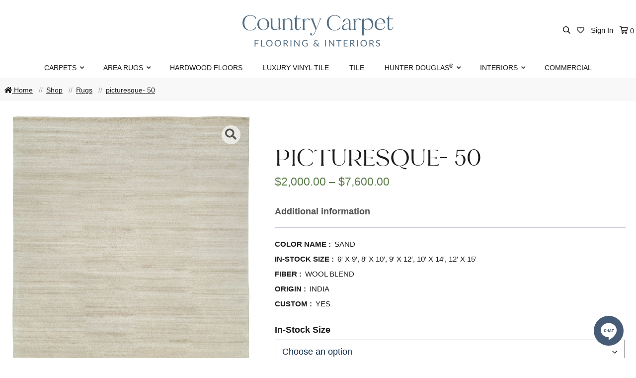

--- FILE ---
content_type: text/html; charset=UTF-8
request_url: https://www.countrycarpet.com/product/picturesque-850/
body_size: 29834
content:

<!DOCTYPE html>
<html lang="en-US">
<head>

<meta charset="UTF-8">
<script type="text/javascript">
/* <![CDATA[ */
var gform;gform||(document.addEventListener("gform_main_scripts_loaded",function(){gform.scriptsLoaded=!0}),document.addEventListener("gform/theme/scripts_loaded",function(){gform.themeScriptsLoaded=!0}),window.addEventListener("DOMContentLoaded",function(){gform.domLoaded=!0}),gform={domLoaded:!1,scriptsLoaded:!1,themeScriptsLoaded:!1,isFormEditor:()=>"function"==typeof InitializeEditor,callIfLoaded:function(o){return!(!gform.domLoaded||!gform.scriptsLoaded||!gform.themeScriptsLoaded&&!gform.isFormEditor()||(gform.isFormEditor()&&console.warn("The use of gform.initializeOnLoaded() is deprecated in the form editor context and will be removed in Gravity Forms 3.1."),o(),0))},initializeOnLoaded:function(o){gform.callIfLoaded(o)||(document.addEventListener("gform_main_scripts_loaded",()=>{gform.scriptsLoaded=!0,gform.callIfLoaded(o)}),document.addEventListener("gform/theme/scripts_loaded",()=>{gform.themeScriptsLoaded=!0,gform.callIfLoaded(o)}),window.addEventListener("DOMContentLoaded",()=>{gform.domLoaded=!0,gform.callIfLoaded(o)}))},hooks:{action:{},filter:{}},addAction:function(o,r,e,t){gform.addHook("action",o,r,e,t)},addFilter:function(o,r,e,t){gform.addHook("filter",o,r,e,t)},doAction:function(o){gform.doHook("action",o,arguments)},applyFilters:function(o){return gform.doHook("filter",o,arguments)},removeAction:function(o,r){gform.removeHook("action",o,r)},removeFilter:function(o,r,e){gform.removeHook("filter",o,r,e)},addHook:function(o,r,e,t,n){null==gform.hooks[o][r]&&(gform.hooks[o][r]=[]);var d=gform.hooks[o][r];null==n&&(n=r+"_"+d.length),gform.hooks[o][r].push({tag:n,callable:e,priority:t=null==t?10:t})},doHook:function(r,o,e){var t;if(e=Array.prototype.slice.call(e,1),null!=gform.hooks[r][o]&&((o=gform.hooks[r][o]).sort(function(o,r){return o.priority-r.priority}),o.forEach(function(o){"function"!=typeof(t=o.callable)&&(t=window[t]),"action"==r?t.apply(null,e):e[0]=t.apply(null,e)})),"filter"==r)return e[0]},removeHook:function(o,r,t,n){var e;null!=gform.hooks[o][r]&&(e=(e=gform.hooks[o][r]).filter(function(o,r,e){return!!(null!=n&&n!=o.tag||null!=t&&t!=o.priority)}),gform.hooks[o][r]=e)}});
/* ]]> */
</script>

<meta name="viewport" content="width=device-width, initial-scale=1">
<link rel="profile" href="http://gmpg.org/xfn/11">

<!-- FAVICON -->
<link rel="apple-touch-icon" sizes="180x180" href="https://www.countrycarpet.com/apple-touch-icon.png">
<link rel="icon" type="image/png" sizes="32x32" href="https://www.countrycarpet.com/favicon-32x32.png">
<link rel="icon" type="image/png" sizes="16x16" href="https://www.countrycarpet.com/favicon-16x16.png">
<link rel="manifest" href="https://www.countrycarpet.com/site.webmanifest">
<link rel="mask-icon" href="https://www.countrycarpet.com/safari-pinned-tab.svg" color="#506d85">
<meta name="msapplication-TileColor" content="#506d85">
<meta name="theme-color" content="#ffffff">
<!-- /END FAVICON -->


				<script>document.documentElement.className = document.documentElement.className + ' yes-js js_active js'</script>
			<meta name='robots' content='index, follow, max-image-preview:large, max-snippet:-1, max-video-preview:-1' />
<script>window._wca = window._wca || [];</script>

	<!-- This site is optimized with the Yoast SEO plugin v26.8 - https://yoast.com/product/yoast-seo-wordpress/ -->
	<title>picturesque- 50 - Country Carpet</title>
	<link rel="canonical" href="https://www.countrycarpet.com/product/picturesque-850/" />
	<meta property="og:locale" content="en_US" />
	<meta property="og:type" content="article" />
	<meta property="og:title" content="picturesque- 50 - Country Carpet" />
	<meta property="og:url" content="https://www.countrycarpet.com/product/picturesque-850/" />
	<meta property="og:site_name" content="Country Carpet" />
	<meta property="article:publisher" content="http://facebook.com/countrycarpet" />
	<meta property="article:modified_time" content="2025-12-09T22:22:03+00:00" />
	<meta property="og:image" content="https://www.countrycarpet.com/wp-content/uploads/2021/08/EL-850.jpg" />
	<meta property="og:image:width" content="1325" />
	<meta property="og:image:height" content="1600" />
	<meta property="og:image:type" content="image/jpeg" />
	<meta name="twitter:card" content="summary_large_image" />
	<script type="application/ld+json" class="yoast-schema-graph">{"@context":"https://schema.org","@graph":[{"@type":"WebPage","@id":"https://www.countrycarpet.com/product/picturesque-850/","url":"https://www.countrycarpet.com/product/picturesque-850/","name":"picturesque- 50 - Country Carpet","isPartOf":{"@id":"https://www.countrycarpet.com/#website"},"primaryImageOfPage":{"@id":"https://www.countrycarpet.com/product/picturesque-850/#primaryimage"},"image":{"@id":"https://www.countrycarpet.com/product/picturesque-850/#primaryimage"},"thumbnailUrl":"https://www.countrycarpet.com/wp-content/uploads/2021/08/EL-850.jpg","datePublished":"2021-08-27T14:46:43+00:00","dateModified":"2025-12-09T22:22:03+00:00","breadcrumb":{"@id":"https://www.countrycarpet.com/product/picturesque-850/#breadcrumb"},"inLanguage":"en-US","potentialAction":[{"@type":"ReadAction","target":["https://www.countrycarpet.com/product/picturesque-850/"]}]},{"@type":"ImageObject","inLanguage":"en-US","@id":"https://www.countrycarpet.com/product/picturesque-850/#primaryimage","url":"https://www.countrycarpet.com/wp-content/uploads/2021/08/EL-850.jpg","contentUrl":"https://www.countrycarpet.com/wp-content/uploads/2021/08/EL-850.jpg","width":1325,"height":1600},{"@type":"BreadcrumbList","@id":"https://www.countrycarpet.com/product/picturesque-850/#breadcrumb","itemListElement":[{"@type":"ListItem","position":1,"name":"Home","item":"https://www.countrycarpet.com/"},{"@type":"ListItem","position":2,"name":"Shop","item":"https://www.countrycarpet.com/shop/"},{"@type":"ListItem","position":3,"name":"picturesque- 50"}]},{"@type":"WebSite","@id":"https://www.countrycarpet.com/#website","url":"https://www.countrycarpet.com/","name":"Country Carpet","description":"","publisher":{"@id":"https://www.countrycarpet.com/#organization"},"potentialAction":[{"@type":"SearchAction","target":{"@type":"EntryPoint","urlTemplate":"https://www.countrycarpet.com/?s={search_term_string}"},"query-input":{"@type":"PropertyValueSpecification","valueRequired":true,"valueName":"search_term_string"}}],"inLanguage":"en-US"},{"@type":"Organization","@id":"https://www.countrycarpet.com/#organization","name":"Country Carpet Flooring & Interiors","url":"https://www.countrycarpet.com/","logo":{"@type":"ImageObject","inLanguage":"en-US","@id":"https://www.countrycarpet.com/#/schema/logo/image/","url":"https://www.countrycarpet.com/wp-content/uploads/2024/09/country-carpet-logo-2024.svg","contentUrl":"https://www.countrycarpet.com/wp-content/uploads/2024/09/country-carpet-logo-2024.svg","width":511,"height":115,"caption":"Country Carpet Flooring & Interiors"},"image":{"@id":"https://www.countrycarpet.com/#/schema/logo/image/"},"sameAs":["http://facebook.com/countrycarpet","https://www.instagram.com/countrycarpet/","https://www.pinterest.com/CountryCarpetLI/"]}]}</script>
	<!-- / Yoast SEO plugin. -->


<link rel='dns-prefetch' href='//www.googletagmanager.com' />
<link rel='dns-prefetch' href='//www.google.com' />
<link rel='dns-prefetch' href='//stats.wp.com' />
<link rel='dns-prefetch' href='//fonts.googleapis.com' />
<link rel="alternate" type="application/rss+xml" title="Country Carpet &raquo; Feed" href="https://www.countrycarpet.com/feed/" />
<link rel="alternate" type="application/rss+xml" title="Country Carpet &raquo; Comments Feed" href="https://www.countrycarpet.com/comments/feed/" />
<link rel="alternate" title="oEmbed (JSON)" type="application/json+oembed" href="https://www.countrycarpet.com/wp-json/oembed/1.0/embed?url=https%3A%2F%2Fwww.countrycarpet.com%2Fproduct%2Fpicturesque-850%2F" />
<link rel="alternate" title="oEmbed (XML)" type="text/xml+oembed" href="https://www.countrycarpet.com/wp-json/oembed/1.0/embed?url=https%3A%2F%2Fwww.countrycarpet.com%2Fproduct%2Fpicturesque-850%2F&#038;format=xml" />
		<style>
			.lazyload,
			.lazyloading {
				max-width: 100%;
			}
		</style>
		<style id='wp-img-auto-sizes-contain-inline-css' type='text/css'>
img:is([sizes=auto i],[sizes^="auto," i]){contain-intrinsic-size:3000px 1500px}
/*# sourceURL=wp-img-auto-sizes-contain-inline-css */
</style>
<link rel='stylesheet' id='wc-authorize-net-cim-credit-card-checkout-block-css' href='https://www.countrycarpet.com/wp-content/plugins/woocommerce-gateway-authorize-net-cim/assets/css/blocks/wc-authorize-net-cim-checkout-block.css?ver=3.10.14' type='text/css' media='all' />
<link rel='stylesheet' id='wc-authorize-net-cim-echeck-checkout-block-css' href='https://www.countrycarpet.com/wp-content/plugins/woocommerce-gateway-authorize-net-cim/assets/css/blocks/wc-authorize-net-cim-checkout-block.css?ver=3.10.14' type='text/css' media='all' />
<link rel='stylesheet' id='font-awesome-5-compat-css' href='https://www.countrycarpet.com/wp-content/plugins/woocommerce-ajax-filters/berocket/assets/css/fontawesome4-compat.min.css?ver=6.9' type='text/css' media='all' />
<link rel='stylesheet' id='berocket_aapf_widget-style-css' href='https://www.countrycarpet.com/wp-content/plugins/woocommerce-ajax-filters/assets/frontend/css/fullmain.min.css?ver=3.1.9.6' type='text/css' media='all' />
<link rel='stylesheet' id='sbi_styles-css' href='https://www.countrycarpet.com/wp-content/plugins/instagram-feed-pro/css/sbi-styles.min.css?ver=6.9.0' type='text/css' media='all' />
<style id='wp-emoji-styles-inline-css' type='text/css'>

	img.wp-smiley, img.emoji {
		display: inline !important;
		border: none !important;
		box-shadow: none !important;
		height: 1em !important;
		width: 1em !important;
		margin: 0 0.07em !important;
		vertical-align: -0.1em !important;
		background: none !important;
		padding: 0 !important;
	}
/*# sourceURL=wp-emoji-styles-inline-css */
</style>
<link rel='stylesheet' id='wp-block-library-css' href='https://www.countrycarpet.com/wp-includes/css/dist/block-library/style.min.css?ver=6.9' type='text/css' media='all' />
<style id='global-styles-inline-css' type='text/css'>
:root{--wp--preset--aspect-ratio--square: 1;--wp--preset--aspect-ratio--4-3: 4/3;--wp--preset--aspect-ratio--3-4: 3/4;--wp--preset--aspect-ratio--3-2: 3/2;--wp--preset--aspect-ratio--2-3: 2/3;--wp--preset--aspect-ratio--16-9: 16/9;--wp--preset--aspect-ratio--9-16: 9/16;--wp--preset--color--black: #000000;--wp--preset--color--cyan-bluish-gray: #abb8c3;--wp--preset--color--white: #ffffff;--wp--preset--color--pale-pink: #f78da7;--wp--preset--color--vivid-red: #cf2e2e;--wp--preset--color--luminous-vivid-orange: #ff6900;--wp--preset--color--luminous-vivid-amber: #fcb900;--wp--preset--color--light-green-cyan: #7bdcb5;--wp--preset--color--vivid-green-cyan: #00d084;--wp--preset--color--pale-cyan-blue: #8ed1fc;--wp--preset--color--vivid-cyan-blue: #0693e3;--wp--preset--color--vivid-purple: #9b51e0;--wp--preset--gradient--vivid-cyan-blue-to-vivid-purple: linear-gradient(135deg,rgb(6,147,227) 0%,rgb(155,81,224) 100%);--wp--preset--gradient--light-green-cyan-to-vivid-green-cyan: linear-gradient(135deg,rgb(122,220,180) 0%,rgb(0,208,130) 100%);--wp--preset--gradient--luminous-vivid-amber-to-luminous-vivid-orange: linear-gradient(135deg,rgb(252,185,0) 0%,rgb(255,105,0) 100%);--wp--preset--gradient--luminous-vivid-orange-to-vivid-red: linear-gradient(135deg,rgb(255,105,0) 0%,rgb(207,46,46) 100%);--wp--preset--gradient--very-light-gray-to-cyan-bluish-gray: linear-gradient(135deg,rgb(238,238,238) 0%,rgb(169,184,195) 100%);--wp--preset--gradient--cool-to-warm-spectrum: linear-gradient(135deg,rgb(74,234,220) 0%,rgb(151,120,209) 20%,rgb(207,42,186) 40%,rgb(238,44,130) 60%,rgb(251,105,98) 80%,rgb(254,248,76) 100%);--wp--preset--gradient--blush-light-purple: linear-gradient(135deg,rgb(255,206,236) 0%,rgb(152,150,240) 100%);--wp--preset--gradient--blush-bordeaux: linear-gradient(135deg,rgb(254,205,165) 0%,rgb(254,45,45) 50%,rgb(107,0,62) 100%);--wp--preset--gradient--luminous-dusk: linear-gradient(135deg,rgb(255,203,112) 0%,rgb(199,81,192) 50%,rgb(65,88,208) 100%);--wp--preset--gradient--pale-ocean: linear-gradient(135deg,rgb(255,245,203) 0%,rgb(182,227,212) 50%,rgb(51,167,181) 100%);--wp--preset--gradient--electric-grass: linear-gradient(135deg,rgb(202,248,128) 0%,rgb(113,206,126) 100%);--wp--preset--gradient--midnight: linear-gradient(135deg,rgb(2,3,129) 0%,rgb(40,116,252) 100%);--wp--preset--font-size--small: 13px;--wp--preset--font-size--medium: 20px;--wp--preset--font-size--large: 36px;--wp--preset--font-size--x-large: 42px;--wp--preset--spacing--20: 0.44rem;--wp--preset--spacing--30: 0.67rem;--wp--preset--spacing--40: 1rem;--wp--preset--spacing--50: 1.5rem;--wp--preset--spacing--60: 2.25rem;--wp--preset--spacing--70: 3.38rem;--wp--preset--spacing--80: 5.06rem;--wp--preset--shadow--natural: 6px 6px 9px rgba(0, 0, 0, 0.2);--wp--preset--shadow--deep: 12px 12px 50px rgba(0, 0, 0, 0.4);--wp--preset--shadow--sharp: 6px 6px 0px rgba(0, 0, 0, 0.2);--wp--preset--shadow--outlined: 6px 6px 0px -3px rgb(255, 255, 255), 6px 6px rgb(0, 0, 0);--wp--preset--shadow--crisp: 6px 6px 0px rgb(0, 0, 0);}:where(.is-layout-flex){gap: 0.5em;}:where(.is-layout-grid){gap: 0.5em;}body .is-layout-flex{display: flex;}.is-layout-flex{flex-wrap: wrap;align-items: center;}.is-layout-flex > :is(*, div){margin: 0;}body .is-layout-grid{display: grid;}.is-layout-grid > :is(*, div){margin: 0;}:where(.wp-block-columns.is-layout-flex){gap: 2em;}:where(.wp-block-columns.is-layout-grid){gap: 2em;}:where(.wp-block-post-template.is-layout-flex){gap: 1.25em;}:where(.wp-block-post-template.is-layout-grid){gap: 1.25em;}.has-black-color{color: var(--wp--preset--color--black) !important;}.has-cyan-bluish-gray-color{color: var(--wp--preset--color--cyan-bluish-gray) !important;}.has-white-color{color: var(--wp--preset--color--white) !important;}.has-pale-pink-color{color: var(--wp--preset--color--pale-pink) !important;}.has-vivid-red-color{color: var(--wp--preset--color--vivid-red) !important;}.has-luminous-vivid-orange-color{color: var(--wp--preset--color--luminous-vivid-orange) !important;}.has-luminous-vivid-amber-color{color: var(--wp--preset--color--luminous-vivid-amber) !important;}.has-light-green-cyan-color{color: var(--wp--preset--color--light-green-cyan) !important;}.has-vivid-green-cyan-color{color: var(--wp--preset--color--vivid-green-cyan) !important;}.has-pale-cyan-blue-color{color: var(--wp--preset--color--pale-cyan-blue) !important;}.has-vivid-cyan-blue-color{color: var(--wp--preset--color--vivid-cyan-blue) !important;}.has-vivid-purple-color{color: var(--wp--preset--color--vivid-purple) !important;}.has-black-background-color{background-color: var(--wp--preset--color--black) !important;}.has-cyan-bluish-gray-background-color{background-color: var(--wp--preset--color--cyan-bluish-gray) !important;}.has-white-background-color{background-color: var(--wp--preset--color--white) !important;}.has-pale-pink-background-color{background-color: var(--wp--preset--color--pale-pink) !important;}.has-vivid-red-background-color{background-color: var(--wp--preset--color--vivid-red) !important;}.has-luminous-vivid-orange-background-color{background-color: var(--wp--preset--color--luminous-vivid-orange) !important;}.has-luminous-vivid-amber-background-color{background-color: var(--wp--preset--color--luminous-vivid-amber) !important;}.has-light-green-cyan-background-color{background-color: var(--wp--preset--color--light-green-cyan) !important;}.has-vivid-green-cyan-background-color{background-color: var(--wp--preset--color--vivid-green-cyan) !important;}.has-pale-cyan-blue-background-color{background-color: var(--wp--preset--color--pale-cyan-blue) !important;}.has-vivid-cyan-blue-background-color{background-color: var(--wp--preset--color--vivid-cyan-blue) !important;}.has-vivid-purple-background-color{background-color: var(--wp--preset--color--vivid-purple) !important;}.has-black-border-color{border-color: var(--wp--preset--color--black) !important;}.has-cyan-bluish-gray-border-color{border-color: var(--wp--preset--color--cyan-bluish-gray) !important;}.has-white-border-color{border-color: var(--wp--preset--color--white) !important;}.has-pale-pink-border-color{border-color: var(--wp--preset--color--pale-pink) !important;}.has-vivid-red-border-color{border-color: var(--wp--preset--color--vivid-red) !important;}.has-luminous-vivid-orange-border-color{border-color: var(--wp--preset--color--luminous-vivid-orange) !important;}.has-luminous-vivid-amber-border-color{border-color: var(--wp--preset--color--luminous-vivid-amber) !important;}.has-light-green-cyan-border-color{border-color: var(--wp--preset--color--light-green-cyan) !important;}.has-vivid-green-cyan-border-color{border-color: var(--wp--preset--color--vivid-green-cyan) !important;}.has-pale-cyan-blue-border-color{border-color: var(--wp--preset--color--pale-cyan-blue) !important;}.has-vivid-cyan-blue-border-color{border-color: var(--wp--preset--color--vivid-cyan-blue) !important;}.has-vivid-purple-border-color{border-color: var(--wp--preset--color--vivid-purple) !important;}.has-vivid-cyan-blue-to-vivid-purple-gradient-background{background: var(--wp--preset--gradient--vivid-cyan-blue-to-vivid-purple) !important;}.has-light-green-cyan-to-vivid-green-cyan-gradient-background{background: var(--wp--preset--gradient--light-green-cyan-to-vivid-green-cyan) !important;}.has-luminous-vivid-amber-to-luminous-vivid-orange-gradient-background{background: var(--wp--preset--gradient--luminous-vivid-amber-to-luminous-vivid-orange) !important;}.has-luminous-vivid-orange-to-vivid-red-gradient-background{background: var(--wp--preset--gradient--luminous-vivid-orange-to-vivid-red) !important;}.has-very-light-gray-to-cyan-bluish-gray-gradient-background{background: var(--wp--preset--gradient--very-light-gray-to-cyan-bluish-gray) !important;}.has-cool-to-warm-spectrum-gradient-background{background: var(--wp--preset--gradient--cool-to-warm-spectrum) !important;}.has-blush-light-purple-gradient-background{background: var(--wp--preset--gradient--blush-light-purple) !important;}.has-blush-bordeaux-gradient-background{background: var(--wp--preset--gradient--blush-bordeaux) !important;}.has-luminous-dusk-gradient-background{background: var(--wp--preset--gradient--luminous-dusk) !important;}.has-pale-ocean-gradient-background{background: var(--wp--preset--gradient--pale-ocean) !important;}.has-electric-grass-gradient-background{background: var(--wp--preset--gradient--electric-grass) !important;}.has-midnight-gradient-background{background: var(--wp--preset--gradient--midnight) !important;}.has-small-font-size{font-size: var(--wp--preset--font-size--small) !important;}.has-medium-font-size{font-size: var(--wp--preset--font-size--medium) !important;}.has-large-font-size{font-size: var(--wp--preset--font-size--large) !important;}.has-x-large-font-size{font-size: var(--wp--preset--font-size--x-large) !important;}
/*# sourceURL=global-styles-inline-css */
</style>

<style id='classic-theme-styles-inline-css' type='text/css'>
/*! This file is auto-generated */
.wp-block-button__link{color:#fff;background-color:#32373c;border-radius:9999px;box-shadow:none;text-decoration:none;padding:calc(.667em + 2px) calc(1.333em + 2px);font-size:1.125em}.wp-block-file__button{background:#32373c;color:#fff;text-decoration:none}
/*# sourceURL=/wp-includes/css/classic-themes.min.css */
</style>
<link rel='stylesheet' id='woocommerce-layout-css' href='https://www.countrycarpet.com/wp-content/plugins/woocommerce/assets/css/woocommerce-layout.css?ver=10.4.3' type='text/css' media='all' />
<style id='woocommerce-layout-inline-css' type='text/css'>

	.infinite-scroll .woocommerce-pagination {
		display: none;
	}
/*# sourceURL=woocommerce-layout-inline-css */
</style>
<link rel='stylesheet' id='woocommerce-smallscreen-css' href='https://www.countrycarpet.com/wp-content/plugins/woocommerce/assets/css/woocommerce-smallscreen.css?ver=10.4.3' type='text/css' media='only screen and (max-width: 768px)' />
<link rel='stylesheet' id='woocommerce-general-css' href='https://www.countrycarpet.com/wp-content/plugins/woocommerce/assets/css/woocommerce.css?ver=10.4.3' type='text/css' media='all' />
<style id='woocommerce-inline-inline-css' type='text/css'>
.woocommerce form .form-row .required { visibility: visible; }
/*# sourceURL=woocommerce-inline-inline-css */
</style>
<link rel='stylesheet' id='jquery-selectBox-css' href='https://www.countrycarpet.com/wp-content/plugins/yith-woocommerce-wishlist/assets/css/jquery.selectBox.css?ver=1.2.0' type='text/css' media='all' />
<link rel='stylesheet' id='woocommerce_prettyPhoto_css-css' href='//www.countrycarpet.com/wp-content/plugins/woocommerce/assets/css/prettyPhoto.css?ver=3.1.6' type='text/css' media='all' />
<link rel='stylesheet' id='yith-wcwl-main-css' href='https://www.countrycarpet.com/wp-content/plugins/yith-woocommerce-wishlist/assets/css/style.css?ver=4.11.0' type='text/css' media='all' />
<style id='yith-wcwl-main-inline-css' type='text/css'>
 :root { --color-add-to-wishlist-background: rgb(252,252,252); --color-add-to-wishlist-text: rgb(84,83,83); --color-add-to-wishlist-border: rgb(204,203,203); --color-add-to-wishlist-background-hover: rgb(227,226,226); --color-add-to-wishlist-text-hover: rgb(84,83,83); --color-add-to-wishlist-border-hover: rgb(151,149,149); --rounded-corners-radius: 1px; --color-add-to-cart-background: #333333; --color-add-to-cart-text: #FFFFFF; --color-add-to-cart-border: #333333; --color-add-to-cart-background-hover: #4F4F4F; --color-add-to-cart-text-hover: #FFFFFF; --color-add-to-cart-border-hover: #4F4F4F; --add-to-cart-rounded-corners-radius: 16px; --color-button-style-1-background: #333333; --color-button-style-1-text: #FFFFFF; --color-button-style-1-border: #333333; --color-button-style-1-background-hover: #4F4F4F; --color-button-style-1-text-hover: #FFFFFF; --color-button-style-1-border-hover: #4F4F4F; --color-button-style-2-background: #333333; --color-button-style-2-text: #FFFFFF; --color-button-style-2-border: #333333; --color-button-style-2-background-hover: #4F4F4F; --color-button-style-2-text-hover: #FFFFFF; --color-button-style-2-border-hover: #4F4F4F; --color-wishlist-table-background: #FFFFFF; --color-wishlist-table-text: #6d6c6c; --color-wishlist-table-border: #FFFFFF; --color-headers-background: #F4F4F4; --color-share-button-color: #FFFFFF; --color-share-button-color-hover: #FFFFFF; --color-fb-button-background: #39599E; --color-fb-button-background-hover: #595A5A; --color-tw-button-background: #45AFE2; --color-tw-button-background-hover: #595A5A; --color-pr-button-background: #AB2E31; --color-pr-button-background-hover: #595A5A; --color-em-button-background: rgb(173,173,173); --color-em-button-background-hover: #595A5A; --color-wa-button-background: #00A901; --color-wa-button-background-hover: #595A5A; --feedback-duration: 3s } 
 :root { --color-add-to-wishlist-background: rgb(252,252,252); --color-add-to-wishlist-text: rgb(84,83,83); --color-add-to-wishlist-border: rgb(204,203,203); --color-add-to-wishlist-background-hover: rgb(227,226,226); --color-add-to-wishlist-text-hover: rgb(84,83,83); --color-add-to-wishlist-border-hover: rgb(151,149,149); --rounded-corners-radius: 1px; --color-add-to-cart-background: #333333; --color-add-to-cart-text: #FFFFFF; --color-add-to-cart-border: #333333; --color-add-to-cart-background-hover: #4F4F4F; --color-add-to-cart-text-hover: #FFFFFF; --color-add-to-cart-border-hover: #4F4F4F; --add-to-cart-rounded-corners-radius: 16px; --color-button-style-1-background: #333333; --color-button-style-1-text: #FFFFFF; --color-button-style-1-border: #333333; --color-button-style-1-background-hover: #4F4F4F; --color-button-style-1-text-hover: #FFFFFF; --color-button-style-1-border-hover: #4F4F4F; --color-button-style-2-background: #333333; --color-button-style-2-text: #FFFFFF; --color-button-style-2-border: #333333; --color-button-style-2-background-hover: #4F4F4F; --color-button-style-2-text-hover: #FFFFFF; --color-button-style-2-border-hover: #4F4F4F; --color-wishlist-table-background: #FFFFFF; --color-wishlist-table-text: #6d6c6c; --color-wishlist-table-border: #FFFFFF; --color-headers-background: #F4F4F4; --color-share-button-color: #FFFFFF; --color-share-button-color-hover: #FFFFFF; --color-fb-button-background: #39599E; --color-fb-button-background-hover: #595A5A; --color-tw-button-background: #45AFE2; --color-tw-button-background-hover: #595A5A; --color-pr-button-background: #AB2E31; --color-pr-button-background-hover: #595A5A; --color-em-button-background: rgb(173,173,173); --color-em-button-background-hover: #595A5A; --color-wa-button-background: #00A901; --color-wa-button-background-hover: #595A5A; --feedback-duration: 3s } 
/*# sourceURL=yith-wcwl-main-inline-css */
</style>
<link rel='stylesheet' id='egc-base-style-css' href='https://www.countrycarpet.com/wp-content/themes/country-carpet/style.css?ver=6.9' type='text/css' media='all' />
<link rel='stylesheet' id='font-awesome-css' href='https://www.countrycarpet.com/wp-content/themes/egc_base/css/all.min.css?ver=6.9' type='text/css' media='all' />
<style id='font-awesome-inline-css' type='text/css'>
[data-font="FontAwesome"]:before {font-family: 'FontAwesome' !important;content: attr(data-icon) !important;speak: none !important;font-weight: normal !important;font-variant: normal !important;text-transform: none !important;line-height: 1 !important;font-style: normal !important;-webkit-font-smoothing: antialiased !important;-moz-osx-font-smoothing: grayscale !important;}
/*# sourceURL=font-awesome-inline-css */
</style>
<link rel='stylesheet' id='sv-wc-payment-gateway-payment-form-v5_15_12-css' href='https://www.countrycarpet.com/wp-content/plugins/woocommerce-gateway-authorize-net-cim/vendor/skyverge/wc-plugin-framework/woocommerce/payment-gateway/assets/css/frontend/sv-wc-payment-gateway-payment-form.min.css?ver=5.15.12' type='text/css' media='all' />
<link rel='stylesheet' id='parent-style-css' href='https://www.countrycarpet.com/wp-content/themes/egc_base/style.css?ver=6.9' type='text/css' media='all' />
<link rel='stylesheet' id='child-style-css' href='https://www.countrycarpet.com/wp-content/themes/country-carpet/style.css?ver=2.0.0' type='text/css' media='all' />
<link rel='stylesheet' id='country-carpet-fonts-css' href='https://fonts.googleapis.com/css2?family=Mrs+Saint+Delafield&#038;display=swap&#038;ver=6.9' type='text/css' media='all' />
<link rel='stylesheet' id='country-carpet-css' href='https://www.countrycarpet.com/wp-content/themes/country-carpet/country-carpet.css?ver=6.9' type='text/css' media='all' />
<script type="text/javascript" id="woocommerce-google-analytics-integration-gtag-js-after">
/* <![CDATA[ */
/* Google Analytics for WooCommerce (gtag.js) */
					window.dataLayer = window.dataLayer || [];
					function gtag(){dataLayer.push(arguments);}
					// Set up default consent state.
					for ( const mode of [{"analytics_storage":"denied","ad_storage":"denied","ad_user_data":"denied","ad_personalization":"denied","region":["AT","BE","BG","HR","CY","CZ","DK","EE","FI","FR","DE","GR","HU","IS","IE","IT","LV","LI","LT","LU","MT","NL","NO","PL","PT","RO","SK","SI","ES","SE","GB","CH"]}] || [] ) {
						gtag( "consent", "default", { "wait_for_update": 500, ...mode } );
					}
					gtag("js", new Date());
					gtag("set", "developer_id.dOGY3NW", true);
					gtag("config", "GT-PBKWST9", {"track_404":true,"allow_google_signals":true,"logged_in":false,"linker":{"domains":[],"allow_incoming":false},"custom_map":{"dimension1":"logged_in"}});
//# sourceURL=woocommerce-google-analytics-integration-gtag-js-after
/* ]]> */
</script>
<script type="text/javascript" src="https://www.countrycarpet.com/wp-includes/js/jquery/jquery.min.js?ver=3.7.1" id="jquery-core-js"></script>
<script type="text/javascript" src="https://www.countrycarpet.com/wp-includes/js/jquery/jquery-migrate.min.js?ver=3.4.1" id="jquery-migrate-js"></script>
<script type="text/javascript" src="https://www.countrycarpet.com/wp-content/plugins/egc-faq/egc-faq.js?ver=6.9" id="egc-faq-js"></script>
<script type="text/javascript" src="https://www.countrycarpet.com/wp-content/plugins/recaptcha-woo/js/rcfwc.js?ver=1.0" id="rcfwc-js-js" defer="defer" data-wp-strategy="defer"></script>
<script type="text/javascript" src="https://www.google.com/recaptcha/api.js?hl=en_US" id="recaptcha-js" defer="defer" data-wp-strategy="defer"></script>
<script type="text/javascript" src="https://www.countrycarpet.com/wp-content/plugins/woocommerce/assets/js/jquery-blockui/jquery.blockUI.min.js?ver=2.7.0-wc.10.4.3" id="wc-jquery-blockui-js" defer="defer" data-wp-strategy="defer"></script>
<script type="text/javascript" id="wc-add-to-cart-js-extra">
/* <![CDATA[ */
var wc_add_to_cart_params = {"ajax_url":"/wp-admin/admin-ajax.php","wc_ajax_url":"/?wc-ajax=%%endpoint%%","i18n_view_cart":"View cart","cart_url":"https://www.countrycarpet.com/cart/","is_cart":"","cart_redirect_after_add":"yes"};
//# sourceURL=wc-add-to-cart-js-extra
/* ]]> */
</script>
<script type="text/javascript" src="https://www.countrycarpet.com/wp-content/plugins/woocommerce/assets/js/frontend/add-to-cart.min.js?ver=10.4.3" id="wc-add-to-cart-js" defer="defer" data-wp-strategy="defer"></script>
<script type="text/javascript" id="wc-single-product-js-extra">
/* <![CDATA[ */
var wc_single_product_params = {"i18n_required_rating_text":"Please select a rating","i18n_rating_options":["1 of 5 stars","2 of 5 stars","3 of 5 stars","4 of 5 stars","5 of 5 stars"],"i18n_product_gallery_trigger_text":"View full-screen image gallery","review_rating_required":"yes","flexslider":{"rtl":false,"animation":"slide","smoothHeight":true,"directionNav":false,"controlNav":"thumbnails","slideshow":false,"animationSpeed":500,"animationLoop":false,"allowOneSlide":false},"zoom_enabled":"","zoom_options":[],"photoswipe_enabled":"","photoswipe_options":{"shareEl":false,"closeOnScroll":false,"history":false,"hideAnimationDuration":0,"showAnimationDuration":0},"flexslider_enabled":""};
//# sourceURL=wc-single-product-js-extra
/* ]]> */
</script>
<script type="text/javascript" src="https://www.countrycarpet.com/wp-content/plugins/woocommerce/assets/js/frontend/single-product.min.js?ver=10.4.3" id="wc-single-product-js" defer="defer" data-wp-strategy="defer"></script>
<script type="text/javascript" src="https://www.countrycarpet.com/wp-content/plugins/woocommerce/assets/js/js-cookie/js.cookie.min.js?ver=2.1.4-wc.10.4.3" id="wc-js-cookie-js" defer="defer" data-wp-strategy="defer"></script>
<script type="text/javascript" id="woocommerce-js-extra">
/* <![CDATA[ */
var woocommerce_params = {"ajax_url":"/wp-admin/admin-ajax.php","wc_ajax_url":"/?wc-ajax=%%endpoint%%","i18n_password_show":"Show password","i18n_password_hide":"Hide password"};
//# sourceURL=woocommerce-js-extra
/* ]]> */
</script>
<script type="text/javascript" src="https://www.countrycarpet.com/wp-content/plugins/woocommerce/assets/js/frontend/woocommerce.min.js?ver=10.4.3" id="woocommerce-js" defer="defer" data-wp-strategy="defer"></script>
<script type="text/javascript" src="https://stats.wp.com/s-202604.js" id="woocommerce-analytics-js" defer="defer" data-wp-strategy="defer"></script>
<link rel="https://api.w.org/" href="https://www.countrycarpet.com/wp-json/" /><link rel="alternate" title="JSON" type="application/json" href="https://www.countrycarpet.com/wp-json/wp/v2/product/97502" /><link rel="EditURI" type="application/rsd+xml" title="RSD" href="https://www.countrycarpet.com/xmlrpc.php?rsd" />
<meta name="generator" content="WordPress 6.9" />
<meta name="generator" content="WooCommerce 10.4.3" />
<link rel='shortlink' href='https://www.countrycarpet.com/?p=97502' />
<style>
                .lmp_load_more_button.br_lmp_button_settings .lmp_button:hover {
                    background-color: #9999ff!important;
                    color: #111111!important;
                }
                .lmp_load_more_button.br_lmp_prev_settings .lmp_button:hover {
                    background-color: #9999ff!important;
                    color: #111111!important;
                }li.product.lazy, .berocket_lgv_additional_data.lazy{opacity:0;}</style><script type="text/javascript">
(function(url){
	if(/(?:Chrome\/26\.0\.1410\.63 Safari\/537\.31|WordfenceTestMonBot)/.test(navigator.userAgent)){ return; }
	var addEvent = function(evt, handler) {
		if (window.addEventListener) {
			document.addEventListener(evt, handler, false);
		} else if (window.attachEvent) {
			document.attachEvent('on' + evt, handler);
		}
	};
	var removeEvent = function(evt, handler) {
		if (window.removeEventListener) {
			document.removeEventListener(evt, handler, false);
		} else if (window.detachEvent) {
			document.detachEvent('on' + evt, handler);
		}
	};
	var evts = 'contextmenu dblclick drag dragend dragenter dragleave dragover dragstart drop keydown keypress keyup mousedown mousemove mouseout mouseover mouseup mousewheel scroll'.split(' ');
	var logHuman = function() {
		if (window.wfLogHumanRan) { return; }
		window.wfLogHumanRan = true;
		var wfscr = document.createElement('script');
		wfscr.type = 'text/javascript';
		wfscr.async = true;
		wfscr.src = url + '&r=' + Math.random();
		(document.getElementsByTagName('head')[0]||document.getElementsByTagName('body')[0]).appendChild(wfscr);
		for (var i = 0; i < evts.length; i++) {
			removeEvent(evts[i], logHuman);
		}
	};
	for (var i = 0; i < evts.length; i++) {
		addEvent(evts[i], logHuman);
	}
})('//www.countrycarpet.com/?wordfence_lh=1&hid=8ABC76958ABD4549C3326395FBCDD9CC');
</script>	<style>img#wpstats{display:none}</style>
				<script>
			document.documentElement.className = document.documentElement.className.replace('no-js', 'js');
		</script>
				<style>
			.no-js img.lazyload {
				display: none;
			}

			figure.wp-block-image img.lazyloading {
				min-width: 150px;
			}

			.lazyload,
			.lazyloading {
				--smush-placeholder-width: 100px;
				--smush-placeholder-aspect-ratio: 1/1;
				width: var(--smush-image-width, var(--smush-placeholder-width)) !important;
				aspect-ratio: var(--smush-image-aspect-ratio, var(--smush-placeholder-aspect-ratio)) !important;
			}

						.lazyload, .lazyloading {
				opacity: 0;
			}

			.lazyloaded {
				opacity: 1;
				transition: opacity 400ms;
				transition-delay: 0ms;
			}

					</style>
			<noscript><style>.woocommerce-product-gallery{ opacity: 1 !important; }</style></noscript>
	<style type="text/css">.recentcomments a{display:inline !important;padding:0 !important;margin:0 !important;}</style>
<!-- Facebook Pixel Code -->
<script>
!function(f,b,e,v,n,t,s)
{if(f.fbq)return;n=f.fbq=function(){n.callMethod?
    n.callMethod.apply(n,arguments):n.queue.push(arguments)};
    if(!f._fbq)f._fbq=n;n.push=n;n.loaded=!0;n.version='2.0';
    n.queue=[];t=b.createElement(e);t.async=!0;
    t.src=v;s=b.getElementsByTagName(e)[0];
    s.parentNode.insertBefore(t,s)}(window, document,'script',
                                    'https://connect.facebook.net/en_US/fbevents.js');
fbq('init', '137085167024595');
fbq('track', 'PageView');
</script>
<noscript><img height="1" width="1" style="display:none"
src="https://www.facebook.com/tr?id=137085167024595&ev=PageView&noscript=1"
/></noscript>
<!-- End Facebook Pixel Code -->

<!-- Google Tag Manager -->
<script>(function(w,d,s,l,i){w[l]=w[l]||[];w[l].push({'gtm.start':
new Date().getTime(),event:'gtm.js'});var f=d.getElementsByTagName(s)[0],
j=d.createElement(s),dl=l!='dataLayer'?'&l='+l:'';j.async=true;j.src=
'https://www.googletagmanager.com/gtm.js?id='+i+dl;f.parentNode.insertBefore(j,f);
})(window,document,'script','dataLayer','GTM-TTRG3C4');</script>
<!-- End Google Tag Manager -->

<script>(function(w,d,t,r,u){var f,n,i;w[u]=w[u]||[],f=function(){var o={ti:"134493144"};o.q=w[u],w[u]=new UET(o),w[u].push("pageLoad")},n=d.createElement(t),n.src=r,n.async=1,n.onload=n.onreadystatechange=function(){var s=this.readyState;s&&s!=="loaded"&&s!=="complete"||(f(),n.onload=n.onreadystatechange=null)},i=d.getElementsByTagName(t)[0],i.parentNode.insertBefore(n,i)})(window,document,"script","//bat.bing.com/bat.js","uetq");</script>

<link rel='stylesheet' id='berocket_lmp_style-css' href='https://www.countrycarpet.com/wp-content/plugins/load-more-products-for-woocommerce/css/load_products.css?ver=1.2.3.4' type='text/css' media='all' />
<link rel='stylesheet' id='wc-blocks-style-css' href='https://www.countrycarpet.com/wp-content/plugins/woocommerce/assets/client/blocks/wc-blocks.css?ver=wc-10.4.3' type='text/css' media='all' />
<link rel='stylesheet' id='gforms_reset_css-css' href='https://www.countrycarpet.com/wp-content/plugins/gravityforms/legacy/css/formreset.min.css?ver=2.9.25' type='text/css' media='all' />
<link rel='stylesheet' id='gforms_datepicker_css-css' href='https://www.countrycarpet.com/wp-content/plugins/gravityforms/legacy/css/datepicker.min.css?ver=2.9.25' type='text/css' media='all' />
<link rel='stylesheet' id='gforms_formsmain_css-css' href='https://www.countrycarpet.com/wp-content/plugins/gravityforms/legacy/css/formsmain.min.css?ver=2.9.25' type='text/css' media='all' />
<link rel='stylesheet' id='gforms_ready_class_css-css' href='https://www.countrycarpet.com/wp-content/plugins/gravityforms/legacy/css/readyclass.min.css?ver=2.9.25' type='text/css' media='all' />
<link rel='stylesheet' id='gforms_browsers_css-css' href='https://www.countrycarpet.com/wp-content/plugins/gravityforms/legacy/css/browsers.min.css?ver=2.9.25' type='text/css' media='all' />
</head>

<body class="wp-singular product-template-default single single-product postid-97502 wp-theme-egc_base wp-child-theme-country-carpet theme-egc_base woocommerce woocommerce-page woocommerce-no-js group-blog">
	<!-- Google Tag Manager (noscript) -->
	<noscript><iframe data-src="https://www.googletagmanager.com/ns.html?id=GTM-TTRG3C4"
	height="0" width="0" style="display:none;visibility:hidden" src="[data-uri]" class="lazyload" data-load-mode="1"></iframe></noscript>
	<!-- End Google Tag Manager (noscript) -->

	<!-- ADA Bypass Nav for Screen readers -->
	<a href="#page-content" class="skiplink" tabindex="1">Skip to main content</a>

				
	<header class="basic">
				<div id="headerInner" class="container-wide">
			<div class="row">
				<div id="logoRow" class="col-12 text-left text-lg-center mt-4 mb-3 relative">
					<a href="https://www.countrycarpet.com" aria-label="Country Carpet logo - click to return to Homepage">
						<img data-src="https://www.countrycarpet.com/wp-content/uploads/2024/09/country-carpet-logo-2024.svg" alt="" id="logo" class="d-inline-block lazyload" src="[data-uri]">
					</a>
					<div id="headerUtility" class="pr-3 pr-lg-0">
						<button class="headerSearch" type="button" aria-label="Click to Search">
	                        <i class="far fa-search"></i>
	                    </button>
	                    <a href="https://www.countrycarpet.com/favorites" class="headerFavorites d-none d-md-inline-block" type="button" aria-label="View Your Favorites">
	                        <i class="far fa-heart"></i>
	                    </a>
						<div class="headerLogin d-none d-md-inline-block">
															<a href="https://www.countrycarpet.com/account/" title="Login / Register"><i class="far fa-user d-md-none mr-1"></i><span class="d-none d-md-inline-block"> Sign In</span></a>
													</div>
													<div class="mini carticon headerCart d-inline-block smoothing">
								<a href="https://www.countrycarpet.com/cart/" class="carticon" aria-label="Your Shopping Cart">
									<i class="far fa-shopping-cart"></i> <span>0</span>
								</a>
							</div>
						<button class="navButton ml-2" type="button" aria-label="Mobile Menu Button">
	                        <span></span>
	                    </button>
	                </div>
				</div>
			</div>
			<div class="row">
                <div class="col-12 text-left text-lg-center py-0">
                    <nav role="navigation">
	                    <div class="menu-main-menu-container"><ul id="main-menu" class="menu"><li id="menu-item-96363" class="d-lg-none menu-item menu-item-type-post_type menu-item-object-page menu-item-96363"><a href="https://www.countrycarpet.com/account/"><i class="far fa-user"></i> Account</a></li>
<li id="menu-item-91131" class="d-none menu-item menu-item-type-post_type menu-item-object-page menu-item-91131"><a href="https://www.countrycarpet.com/cart/"><i class="far fa-shopping-cart"></i> Cart</a></li>
<li id="menu-item-96863" class="d-lg-none menu-item menu-item-type-post_type menu-item-object-page menu-item-96863"><a href="https://www.countrycarpet.com/favorites/"><i class="far fa-heart"></i> Favorites</a></li>
<li id="menu-item-102854" class="d-lg-none menu-item menu-item-type-post_type menu-item-object-page menu-item-102854"><a href="https://www.countrycarpet.com/?page_id=102746">Homepage</a></li>
<li id="menu-item-77499" class="no-click hasDropdown menu-item menu-item-type-custom menu-item-object-custom menu-item-has-children menu-item-77499"><a>Carpets</a>
<ul class="sub-menu">
	<li id="menu-item-91132" class="menu-item menu-item-type-taxonomy menu-item-object-product_cat menu-item-91132"><a href="https://www.countrycarpet.com/product-category/carpets/">Showroom Carpets</a></li>
	<li id="menu-item-96249" class="menu-item menu-item-type-taxonomy menu-item-object-product_cat menu-item-96249"><a href="https://www.countrycarpet.com/product-category/stock-carpet-remnants/">Stock Carpet &amp; Remnants</a></li>
	<li id="menu-item-96025" class="menu-item menu-item-type-post_type menu-item-object-page menu-item-96025"><a href="https://www.countrycarpet.com/custom-carpets-rugs/">Custom Carpets</a></li>
</ul>
</li>
<li id="menu-item-77503" class="no-click hasDropdown menu-item menu-item-type-custom menu-item-object-custom menu-item-has-children menu-item-77503"><a>Area Rugs</a>
<ul class="sub-menu">
	<li id="menu-item-91133" class="menu-item menu-item-type-taxonomy menu-item-object-product_cat current-product-ancestor current-menu-parent current-product-parent menu-item-91133"><a href="https://www.countrycarpet.com/product-category/rugs/">Stock Rugs</a></li>
	<li id="menu-item-96026" class="menu-item menu-item-type-post_type menu-item-object-page menu-item-96026"><a href="https://www.countrycarpet.com/custom-carpets-rugs/">Custom Rugs</a></li>
</ul>
</li>
<li id="menu-item-102859" class="menu-item menu-item-type-taxonomy menu-item-object-product_cat menu-item-102859"><a href="https://www.countrycarpet.com/product-category/hardwood-floors/">Hardwood Floors</a></li>
<li id="menu-item-102860" class="menu-item menu-item-type-taxonomy menu-item-object-product_cat menu-item-102860"><a href="https://www.countrycarpet.com/product-category/luxury-vinyl-tile/">Luxury Vinyl Tile</a></li>
<li id="menu-item-102861" class="menu-item menu-item-type-taxonomy menu-item-object-product_cat menu-item-102861"><a href="https://www.countrycarpet.com/product-category/tile/">Tile</a></li>
<li id="menu-item-96229" class="no-click hasDropdown menu-item menu-item-type-custom menu-item-object-custom menu-item-has-children menu-item-96229"><a>Hunter Douglas<sup>®</sup></a>
<ul class="sub-menu">
	<li id="menu-item-102856" class="menu-item menu-item-type-post_type menu-item-object-page menu-item-102856"><a href="https://www.countrycarpet.com/hunter-douglas-shades/">Hunter Douglas<sup>®</sup> Shades</a></li>
	<li id="menu-item-102857" class="menu-item menu-item-type-post_type menu-item-object-page menu-item-102857"><a href="https://www.countrycarpet.com/hunter-douglas-blinds/">Hunter Douglas<sup>®</sup> Blinds</a></li>
	<li id="menu-item-102855" class="menu-item menu-item-type-post_type menu-item-object-page menu-item-102855"><a href="https://www.countrycarpet.com/hunter-douglas-shutters/">Hunter Douglas<sup>®</sup> Shutters</a></li>
</ul>
</li>
<li id="menu-item-102858" class="no-click hasDropdown menu-item menu-item-type-custom menu-item-object-custom menu-item-has-children menu-item-102858"><a>Interiors</a>
<ul class="sub-menu">
	<li id="menu-item-102862" class="menu-item menu-item-type-post_type menu-item-object-page menu-item-102862"><a href="https://www.countrycarpet.com/custom-window-treatments/">Custom Window Treatments</a></li>
	<li id="menu-item-102863" class="menu-item menu-item-type-post_type menu-item-object-page menu-item-102863"><a href="https://www.countrycarpet.com/fabrics/">Fabrics</a></li>
	<li id="menu-item-102865" class="menu-item menu-item-type-post_type menu-item-object-page menu-item-102865"><a href="https://www.countrycarpet.com/furniture/">Furniture</a></li>
	<li id="menu-item-102866" class="menu-item menu-item-type-post_type menu-item-object-page menu-item-102866"><a href="https://www.countrycarpet.com/wallpaper/">Wallpaper</a></li>
</ul>
</li>
<li id="menu-item-77492" class="menu-item menu-item-type-post_type menu-item-object-page menu-item-77492"><a href="https://www.countrycarpet.com/commercial/">Commercial</a></li>
<li id="menu-item-102051" class="d-lg-none menu-item menu-item-type-post_type menu-item-object-page menu-item-102051"><a href="https://www.countrycarpet.com/about-us/">About Us</a></li>
<li id="menu-item-102049" class="d-lg-none menu-item menu-item-type-post_type menu-item-object-page menu-item-102049"><a href="https://www.countrycarpet.com/blog/">Blog</a></li>
<li id="menu-item-102054" class="d-lg-none menu-item menu-item-type-post_type menu-item-object-page menu-item-102054"><a href="https://www.countrycarpet.com/faq/">FAQ</a></li>
<li id="menu-item-102053" class="d-lg-none menu-item menu-item-type-post_type menu-item-object-page menu-item-102053"><a href="https://www.countrycarpet.com/contact/">Contact Us</a></li>
<li id="menu-item-102052" class="d-lg-none menu-item menu-item-type-post_type menu-item-object-page menu-item-102052"><a href="https://www.countrycarpet.com/accessibility-statement/">Accessibility Statement</a></li>
<li id="menu-item-102050" class="d-lg-none menu-item menu-item-type-post_type menu-item-object-page menu-item-privacy-policy menu-item-102050"><a rel="privacy-policy" href="https://www.countrycarpet.com/privacy-policy/">Privacy Policy</a></li>
</ul></div>	                </nav>
                </div>
            </div>
		</div>
	</header>
	<div id="searchContainer" class="text-center align-self-center">
		<form role="search" method="get" class="search-form" action="https://www.countrycarpet.com/">
		    <div class="search-field-container">
			<h2 class="mb-5">Search Our Site</h2>
		        <input aria-label="Search Field" type="search" class="search-field" placeholder="type your search" value="" name="s" title="Search for:" />
		        <button aria-label="Search" type="submit" class="search-submit" value="Search"><i class="fas fa-search"></i></button><br>
		    <a href="#" id="searchClose" class="mt-3">Exit Search</a>
		    </div>
		</form>
	</div>

	<div id="page-content" class="p-0 overflow">
	<div id="container"><div id="content" role="main">
<!-- ADA-compliant breadcrumbs -->
<section class="gray">
		<div class="container-wide">
			<nav aria-label="breadcrumbs" class="d-none d-md-block row p-2 breadcrumb">
			  <ol class="col-12">
			    <li>
			      <a href="https://www.countrycarpet.com"><span aria-hidden="true"><i class="fas fa-home" aria-hidden="true"></i> Home</a>
			    </li>
			    <li>
			      <a href="https://www.countrycarpet.com/shop/"><span aria-hidden="true">Shop</a>
			    </li>
			    <li>
			    	<span class="posted_in"> <a href="https://www.countrycarpet.com/product-category/rugs/" rel="tag">Rugs</a></span>			    </li>
			    <li>
			      <a href="https://www.countrycarpet.com/product/picturesque-850/" aria-current="location">picturesque- 50</a>
			    </li>
			  </ol>
			</nav>
			<nav class="d-md-none row p-2 breadcrumb" aria-labelledby="mobileBlog">
				<ol class="col-12">
			    	<li>
						<a href="https://www.countrycarpet.com/shop/" id="mobileBlog"><i class="fal fa-arrow-circle-left" aria-hidden="true"></i> Return to Shop</a>
					</li>
				</ol>
			</nav>
		</span>
	</section>

					
			

<div class="woocommerce-notices-wrapper"></div>
<div class="container-wide">
	
<div itemscope itemtype="http://schema.org/Product" id="product-97502" class="post-97502 product type-product status-publish has-post-thumbnail product_cat-rugs pa_color-name-sand pa_custom-yes pa_fiber-wool-blend pa_origin-india pa_size-10-x-14 pa_size-12-x-15 pa_size-6-x-9 pa_size-8-x-10 pa_size-9-x-12 first instock taxable shipping-taxable purchasable product-type-variable">
	<div class="row mt-4">
		<div id="prodImagesCol" class="col-10 offset-1 col-md-6 offset-md-0 col-lg-5 pr-lg-4">
	<div class="woocommerce-product-gallery woocommerce-product-gallery--with-images woocommerce-product-gallery--columns-4 images" data-columns="4" style="opacity: 0; transition: opacity .25s ease-in-out;">
	<figure class="woocommerce-product-gallery__wrapper">
		<a href="https://www.countrycarpet.com/wp-content/uploads/2021/08/EL-850.jpg" itemprop="image" class="woocommerce-main-image zoom" title="" data-rel="prettyPhoto"><img width="1325" height="1600" src="https://www.countrycarpet.com/wp-content/uploads/2021/08/EL-850.jpg" class="attachment-full size-full wp-post-image" alt="EL-850" title="EL-850" decoding="async" fetchpriority="high" srcset="https://www.countrycarpet.com/wp-content/uploads/2021/08/EL-850.jpg 1325w, https://www.countrycarpet.com/wp-content/uploads/2021/08/EL-850-248x300.jpg 248w, https://www.countrycarpet.com/wp-content/uploads/2021/08/EL-850-848x1024.jpg 848w, https://www.countrycarpet.com/wp-content/uploads/2021/08/EL-850-768x927.jpg 768w, https://www.countrycarpet.com/wp-content/uploads/2021/08/EL-850-1272x1536.jpg 1272w, https://www.countrycarpet.com/wp-content/uploads/2021/08/EL-850-600x725.jpg 600w" sizes="(max-width: 1325px) 100vw, 1325px" /></a>	</figure>

		
</div>

<script type="text/javascript" src="https://www.countrycarpet.com/wp-content/themes/country-carpet/js/jquery.zoom.min.js"></script>
<script type="text/javascript" src="https://www.countrycarpet.com/wp-content/themes/country-carpet/js/jquery.fancybox.min.js"></script>
<script type="text/javascript" src="https://www.countrycarpet.com/wp-content/themes/country-carpet/js/single-product-image.js"></script>
<link rel="stylesheet" href="https://www.countrycarpet.com/wp-content/themes/country-carpet/css/jquery.fancybox.min.css" type="text/css" media="screen" /></div>

	<div class="col-12 col-md-6 col-lg-7 mt-3 mt-md-5">
		<h1 class="product_title entry-title">picturesque- 50</h1><p class="price"><span class="woocommerce-Price-amount amount" aria-hidden="true"><bdi><span class="woocommerce-Price-currencySymbol">&#36;</span>2,000.00</bdi></span> <span aria-hidden="true">&ndash;</span> <span class="woocommerce-Price-amount amount" aria-hidden="true"><bdi><span class="woocommerce-Price-currencySymbol">&#36;</span>7,600.00</bdi></span><span class="screen-reader-text">Price range: &#36;2,000.00 through &#36;7,600.00</span></p>

	<div class="woocommerce-tabs wc-tabs-wrapper">
		<ul class="tabs wc-tabs">
							<li class="additional_information_tab">
					<a href="#tab-additional_information">Additional information</a>
				</li>
					</ul>
					<div class="panel entry-content" id="tab-additional_information">
				

<div class="shop_attributes_cc">

			
			<div>
			<span class="strong">
				<pre style="display:none;">WC_Product_Attribute Object
(
    [data:protected] => Array
        (
            [id] => 2
            [name] => pa_color-name
            [options] => Array
                (
                    [0] => 32
                )

            [position] => 0
            [visible] => 1
            [variation] => 
        )

)
</pre>				Color Name : 
				 
			</span>
			<span>SAND</span>
		</div>
			<div>
			<span class="strong">
				<pre style="display:none;">WC_Product_Attribute Object
(
    [data:protected] => Array
        (
            [id] => 10
            [name] => pa_size
            [options] => Array
                (
                    [0] => 1062
                    [1] => 2105
                    [2] => 2104
                    [3] => 1041
                    [4] => 1048
                )

            [position] => 1
            [visible] => 1
            [variation] => 1
        )

)
</pre>				In-Stock Size : 
				 
			</span>
			<span>6&#8242; x 9&#8242;, 8&#8242; x 10&#8242;, 9&#8242; x 12&#8242;, 10&#8242; x 14&#8242;, 12&#8242; x 15&#8242;</span>
		</div>
			<div>
			<span class="strong">
				<pre style="display:none;">WC_Product_Attribute Object
(
    [data:protected] => Array
        (
            [id] => 4
            [name] => pa_fiber
            [options] => Array
                (
                    [0] => 44
                )

            [position] => 2
            [visible] => 1
            [variation] => 
        )

)
</pre>				Fiber : 
				 
			</span>
			<span>WOOL BLEND</span>
		</div>
			<div>
			<span class="strong">
				<pre style="display:none;">WC_Product_Attribute Object
(
    [data:protected] => Array
        (
            [id] => 7
            [name] => pa_origin
            [options] => Array
                (
                    [0] => 1039
                )

            [position] => 3
            [visible] => 1
            [variation] => 
        )

)
</pre>				Origin : 
				 
			</span>
			<span>INDIA</span>
		</div>
			<div>
			<span class="strong">
				<pre style="display:none;">WC_Product_Attribute Object
(
    [data:protected] => Array
        (
            [id] => 3
            [name] => pa_custom
            [options] => Array
                (
                    [0] => 1036
                )

            [position] => 4
            [visible] => 1
            [variation] => 
        )

)
</pre>				Custom : 
				 
			</span>
			<span>yes</span>
		</div>
			

</div>
			</div>
			</div>




<form class="variations_form cart" method="post" enctype='multipart/form-data' data-product_id="97502" data-product_variations="[{&quot;attributes&quot;:{&quot;attribute_pa_size&quot;:&quot;6-x-9&quot;},&quot;availability_html&quot;:&quot;&quot;,&quot;backorders_allowed&quot;:false,&quot;dimensions&quot;:{&quot;length&quot;:&quot;&quot;,&quot;width&quot;:&quot;&quot;,&quot;height&quot;:&quot;&quot;},&quot;dimensions_html&quot;:&quot;N\/A&quot;,&quot;display_price&quot;:2000,&quot;display_regular_price&quot;:2000,&quot;image&quot;:{&quot;title&quot;:&quot;EL-850&quot;,&quot;caption&quot;:&quot;&quot;,&quot;url&quot;:&quot;https:\/\/www.countrycarpet.com\/wp-content\/uploads\/2021\/08\/EL-850.jpg&quot;,&quot;alt&quot;:&quot;EL-850&quot;,&quot;src&quot;:&quot;https:\/\/www.countrycarpet.com\/wp-content\/uploads\/2021\/08\/EL-850-600x725.jpg&quot;,&quot;srcset&quot;:&quot;https:\/\/www.countrycarpet.com\/wp-content\/uploads\/2021\/08\/EL-850-600x725.jpg 600w, https:\/\/www.countrycarpet.com\/wp-content\/uploads\/2021\/08\/EL-850-248x300.jpg 248w, https:\/\/www.countrycarpet.com\/wp-content\/uploads\/2021\/08\/EL-850-848x1024.jpg 848w, https:\/\/www.countrycarpet.com\/wp-content\/uploads\/2021\/08\/EL-850-768x927.jpg 768w, https:\/\/www.countrycarpet.com\/wp-content\/uploads\/2021\/08\/EL-850-1272x1536.jpg 1272w, https:\/\/www.countrycarpet.com\/wp-content\/uploads\/2021\/08\/EL-850.jpg 1325w&quot;,&quot;sizes&quot;:&quot;(max-width: 600px) 100vw, 600px&quot;,&quot;full_src&quot;:&quot;https:\/\/www.countrycarpet.com\/wp-content\/uploads\/2021\/08\/EL-850.jpg&quot;,&quot;full_src_w&quot;:1325,&quot;full_src_h&quot;:1600,&quot;gallery_thumbnail_src&quot;:&quot;https:\/\/www.countrycarpet.com\/wp-content\/uploads\/2021\/08\/EL-850-100x100.jpg&quot;,&quot;gallery_thumbnail_src_w&quot;:100,&quot;gallery_thumbnail_src_h&quot;:100,&quot;thumb_src&quot;:&quot;https:\/\/www.countrycarpet.com\/wp-content\/uploads\/2021\/08\/EL-850-300x300.jpg&quot;,&quot;thumb_src_w&quot;:300,&quot;thumb_src_h&quot;:300,&quot;src_w&quot;:600,&quot;src_h&quot;:725},&quot;image_id&quot;:97508,&quot;is_downloadable&quot;:false,&quot;is_in_stock&quot;:true,&quot;is_purchasable&quot;:true,&quot;is_sold_individually&quot;:&quot;no&quot;,&quot;is_virtual&quot;:false,&quot;max_qty&quot;:&quot;&quot;,&quot;min_qty&quot;:1,&quot;price_html&quot;:&quot;&lt;span class=\&quot;price\&quot;&gt;&lt;span class=\&quot;woocommerce-Price-amount amount\&quot;&gt;&lt;bdi&gt;&lt;span class=\&quot;woocommerce-Price-currencySymbol\&quot;&gt;&amp;#36;&lt;\/span&gt;2,000.00&lt;\/bdi&gt;&lt;\/span&gt;&lt;\/span&gt;&quot;,&quot;sku&quot;:&quot;&quot;,&quot;variation_description&quot;:&quot;&quot;,&quot;variation_id&quot;:97503,&quot;variation_is_active&quot;:true,&quot;variation_is_visible&quot;:true,&quot;weight&quot;:&quot;&quot;,&quot;weight_html&quot;:&quot;N\/A&quot;},{&quot;attributes&quot;:{&quot;attribute_pa_size&quot;:&quot;8-x-10&quot;},&quot;availability_html&quot;:&quot;&quot;,&quot;backorders_allowed&quot;:false,&quot;dimensions&quot;:{&quot;length&quot;:&quot;&quot;,&quot;width&quot;:&quot;&quot;,&quot;height&quot;:&quot;&quot;},&quot;dimensions_html&quot;:&quot;N\/A&quot;,&quot;display_price&quot;:2885,&quot;display_regular_price&quot;:2885,&quot;image&quot;:{&quot;title&quot;:&quot;EL-850&quot;,&quot;caption&quot;:&quot;&quot;,&quot;url&quot;:&quot;https:\/\/www.countrycarpet.com\/wp-content\/uploads\/2021\/08\/EL-850.jpg&quot;,&quot;alt&quot;:&quot;EL-850&quot;,&quot;src&quot;:&quot;https:\/\/www.countrycarpet.com\/wp-content\/uploads\/2021\/08\/EL-850-600x725.jpg&quot;,&quot;srcset&quot;:&quot;https:\/\/www.countrycarpet.com\/wp-content\/uploads\/2021\/08\/EL-850-600x725.jpg 600w, https:\/\/www.countrycarpet.com\/wp-content\/uploads\/2021\/08\/EL-850-248x300.jpg 248w, https:\/\/www.countrycarpet.com\/wp-content\/uploads\/2021\/08\/EL-850-848x1024.jpg 848w, https:\/\/www.countrycarpet.com\/wp-content\/uploads\/2021\/08\/EL-850-768x927.jpg 768w, https:\/\/www.countrycarpet.com\/wp-content\/uploads\/2021\/08\/EL-850-1272x1536.jpg 1272w, https:\/\/www.countrycarpet.com\/wp-content\/uploads\/2021\/08\/EL-850.jpg 1325w&quot;,&quot;sizes&quot;:&quot;(max-width: 600px) 100vw, 600px&quot;,&quot;full_src&quot;:&quot;https:\/\/www.countrycarpet.com\/wp-content\/uploads\/2021\/08\/EL-850.jpg&quot;,&quot;full_src_w&quot;:1325,&quot;full_src_h&quot;:1600,&quot;gallery_thumbnail_src&quot;:&quot;https:\/\/www.countrycarpet.com\/wp-content\/uploads\/2021\/08\/EL-850-100x100.jpg&quot;,&quot;gallery_thumbnail_src_w&quot;:100,&quot;gallery_thumbnail_src_h&quot;:100,&quot;thumb_src&quot;:&quot;https:\/\/www.countrycarpet.com\/wp-content\/uploads\/2021\/08\/EL-850-300x300.jpg&quot;,&quot;thumb_src_w&quot;:300,&quot;thumb_src_h&quot;:300,&quot;src_w&quot;:600,&quot;src_h&quot;:725},&quot;image_id&quot;:97508,&quot;is_downloadable&quot;:false,&quot;is_in_stock&quot;:true,&quot;is_purchasable&quot;:true,&quot;is_sold_individually&quot;:&quot;no&quot;,&quot;is_virtual&quot;:false,&quot;max_qty&quot;:&quot;&quot;,&quot;min_qty&quot;:1,&quot;price_html&quot;:&quot;&lt;span class=\&quot;price\&quot;&gt;&lt;span class=\&quot;woocommerce-Price-amount amount\&quot;&gt;&lt;bdi&gt;&lt;span class=\&quot;woocommerce-Price-currencySymbol\&quot;&gt;&amp;#36;&lt;\/span&gt;2,885.00&lt;\/bdi&gt;&lt;\/span&gt;&lt;\/span&gt;&quot;,&quot;sku&quot;:&quot;&quot;,&quot;variation_description&quot;:&quot;&quot;,&quot;variation_id&quot;:97504,&quot;variation_is_active&quot;:true,&quot;variation_is_visible&quot;:true,&quot;weight&quot;:&quot;&quot;,&quot;weight_html&quot;:&quot;N\/A&quot;},{&quot;attributes&quot;:{&quot;attribute_pa_size&quot;:&quot;9-x-12&quot;},&quot;availability_html&quot;:&quot;&quot;,&quot;backorders_allowed&quot;:false,&quot;dimensions&quot;:{&quot;length&quot;:&quot;&quot;,&quot;width&quot;:&quot;&quot;,&quot;height&quot;:&quot;&quot;},&quot;dimensions_html&quot;:&quot;N\/A&quot;,&quot;display_price&quot;:3857,&quot;display_regular_price&quot;:3857,&quot;image&quot;:{&quot;title&quot;:&quot;EL-850&quot;,&quot;caption&quot;:&quot;&quot;,&quot;url&quot;:&quot;https:\/\/www.countrycarpet.com\/wp-content\/uploads\/2021\/08\/EL-850.jpg&quot;,&quot;alt&quot;:&quot;EL-850&quot;,&quot;src&quot;:&quot;https:\/\/www.countrycarpet.com\/wp-content\/uploads\/2021\/08\/EL-850-600x725.jpg&quot;,&quot;srcset&quot;:&quot;https:\/\/www.countrycarpet.com\/wp-content\/uploads\/2021\/08\/EL-850-600x725.jpg 600w, https:\/\/www.countrycarpet.com\/wp-content\/uploads\/2021\/08\/EL-850-248x300.jpg 248w, https:\/\/www.countrycarpet.com\/wp-content\/uploads\/2021\/08\/EL-850-848x1024.jpg 848w, https:\/\/www.countrycarpet.com\/wp-content\/uploads\/2021\/08\/EL-850-768x927.jpg 768w, https:\/\/www.countrycarpet.com\/wp-content\/uploads\/2021\/08\/EL-850-1272x1536.jpg 1272w, https:\/\/www.countrycarpet.com\/wp-content\/uploads\/2021\/08\/EL-850.jpg 1325w&quot;,&quot;sizes&quot;:&quot;(max-width: 600px) 100vw, 600px&quot;,&quot;full_src&quot;:&quot;https:\/\/www.countrycarpet.com\/wp-content\/uploads\/2021\/08\/EL-850.jpg&quot;,&quot;full_src_w&quot;:1325,&quot;full_src_h&quot;:1600,&quot;gallery_thumbnail_src&quot;:&quot;https:\/\/www.countrycarpet.com\/wp-content\/uploads\/2021\/08\/EL-850-100x100.jpg&quot;,&quot;gallery_thumbnail_src_w&quot;:100,&quot;gallery_thumbnail_src_h&quot;:100,&quot;thumb_src&quot;:&quot;https:\/\/www.countrycarpet.com\/wp-content\/uploads\/2021\/08\/EL-850-300x300.jpg&quot;,&quot;thumb_src_w&quot;:300,&quot;thumb_src_h&quot;:300,&quot;src_w&quot;:600,&quot;src_h&quot;:725},&quot;image_id&quot;:97508,&quot;is_downloadable&quot;:false,&quot;is_in_stock&quot;:true,&quot;is_purchasable&quot;:true,&quot;is_sold_individually&quot;:&quot;no&quot;,&quot;is_virtual&quot;:false,&quot;max_qty&quot;:&quot;&quot;,&quot;min_qty&quot;:1,&quot;price_html&quot;:&quot;&lt;span class=\&quot;price\&quot;&gt;&lt;span class=\&quot;woocommerce-Price-amount amount\&quot;&gt;&lt;bdi&gt;&lt;span class=\&quot;woocommerce-Price-currencySymbol\&quot;&gt;&amp;#36;&lt;\/span&gt;3,857.00&lt;\/bdi&gt;&lt;\/span&gt;&lt;\/span&gt;&quot;,&quot;sku&quot;:&quot;&quot;,&quot;variation_description&quot;:&quot;&quot;,&quot;variation_id&quot;:97505,&quot;variation_is_active&quot;:true,&quot;variation_is_visible&quot;:true,&quot;weight&quot;:&quot;&quot;,&quot;weight_html&quot;:&quot;N\/A&quot;},{&quot;attributes&quot;:{&quot;attribute_pa_size&quot;:&quot;10-x-14&quot;},&quot;availability_html&quot;:&quot;&quot;,&quot;backorders_allowed&quot;:false,&quot;dimensions&quot;:{&quot;length&quot;:&quot;&quot;,&quot;width&quot;:&quot;&quot;,&quot;height&quot;:&quot;&quot;},&quot;dimensions_html&quot;:&quot;N\/A&quot;,&quot;display_price&quot;:4942,&quot;display_regular_price&quot;:4942,&quot;image&quot;:{&quot;title&quot;:&quot;EL-850&quot;,&quot;caption&quot;:&quot;&quot;,&quot;url&quot;:&quot;https:\/\/www.countrycarpet.com\/wp-content\/uploads\/2021\/08\/EL-850.jpg&quot;,&quot;alt&quot;:&quot;EL-850&quot;,&quot;src&quot;:&quot;https:\/\/www.countrycarpet.com\/wp-content\/uploads\/2021\/08\/EL-850-600x725.jpg&quot;,&quot;srcset&quot;:&quot;https:\/\/www.countrycarpet.com\/wp-content\/uploads\/2021\/08\/EL-850-600x725.jpg 600w, https:\/\/www.countrycarpet.com\/wp-content\/uploads\/2021\/08\/EL-850-248x300.jpg 248w, https:\/\/www.countrycarpet.com\/wp-content\/uploads\/2021\/08\/EL-850-848x1024.jpg 848w, https:\/\/www.countrycarpet.com\/wp-content\/uploads\/2021\/08\/EL-850-768x927.jpg 768w, https:\/\/www.countrycarpet.com\/wp-content\/uploads\/2021\/08\/EL-850-1272x1536.jpg 1272w, https:\/\/www.countrycarpet.com\/wp-content\/uploads\/2021\/08\/EL-850.jpg 1325w&quot;,&quot;sizes&quot;:&quot;(max-width: 600px) 100vw, 600px&quot;,&quot;full_src&quot;:&quot;https:\/\/www.countrycarpet.com\/wp-content\/uploads\/2021\/08\/EL-850.jpg&quot;,&quot;full_src_w&quot;:1325,&quot;full_src_h&quot;:1600,&quot;gallery_thumbnail_src&quot;:&quot;https:\/\/www.countrycarpet.com\/wp-content\/uploads\/2021\/08\/EL-850-100x100.jpg&quot;,&quot;gallery_thumbnail_src_w&quot;:100,&quot;gallery_thumbnail_src_h&quot;:100,&quot;thumb_src&quot;:&quot;https:\/\/www.countrycarpet.com\/wp-content\/uploads\/2021\/08\/EL-850-300x300.jpg&quot;,&quot;thumb_src_w&quot;:300,&quot;thumb_src_h&quot;:300,&quot;src_w&quot;:600,&quot;src_h&quot;:725},&quot;image_id&quot;:97508,&quot;is_downloadable&quot;:false,&quot;is_in_stock&quot;:true,&quot;is_purchasable&quot;:true,&quot;is_sold_individually&quot;:&quot;no&quot;,&quot;is_virtual&quot;:false,&quot;max_qty&quot;:&quot;&quot;,&quot;min_qty&quot;:1,&quot;price_html&quot;:&quot;&lt;span class=\&quot;price\&quot;&gt;&lt;span class=\&quot;woocommerce-Price-amount amount\&quot;&gt;&lt;bdi&gt;&lt;span class=\&quot;woocommerce-Price-currencySymbol\&quot;&gt;&amp;#36;&lt;\/span&gt;4,942.00&lt;\/bdi&gt;&lt;\/span&gt;&lt;\/span&gt;&quot;,&quot;sku&quot;:&quot;&quot;,&quot;variation_description&quot;:&quot;&quot;,&quot;variation_id&quot;:97506,&quot;variation_is_active&quot;:true,&quot;variation_is_visible&quot;:true,&quot;weight&quot;:&quot;&quot;,&quot;weight_html&quot;:&quot;N\/A&quot;},{&quot;attributes&quot;:{&quot;attribute_pa_size&quot;:&quot;12-x-15&quot;},&quot;availability_html&quot;:&quot;&quot;,&quot;backorders_allowed&quot;:false,&quot;dimensions&quot;:{&quot;length&quot;:&quot;&quot;,&quot;width&quot;:&quot;&quot;,&quot;height&quot;:&quot;&quot;},&quot;dimensions_html&quot;:&quot;N\/A&quot;,&quot;display_price&quot;:7600,&quot;display_regular_price&quot;:7600,&quot;image&quot;:{&quot;title&quot;:&quot;EL-850&quot;,&quot;caption&quot;:&quot;&quot;,&quot;url&quot;:&quot;https:\/\/www.countrycarpet.com\/wp-content\/uploads\/2021\/08\/EL-850.jpg&quot;,&quot;alt&quot;:&quot;EL-850&quot;,&quot;src&quot;:&quot;https:\/\/www.countrycarpet.com\/wp-content\/uploads\/2021\/08\/EL-850-600x725.jpg&quot;,&quot;srcset&quot;:&quot;https:\/\/www.countrycarpet.com\/wp-content\/uploads\/2021\/08\/EL-850-600x725.jpg 600w, https:\/\/www.countrycarpet.com\/wp-content\/uploads\/2021\/08\/EL-850-248x300.jpg 248w, https:\/\/www.countrycarpet.com\/wp-content\/uploads\/2021\/08\/EL-850-848x1024.jpg 848w, https:\/\/www.countrycarpet.com\/wp-content\/uploads\/2021\/08\/EL-850-768x927.jpg 768w, https:\/\/www.countrycarpet.com\/wp-content\/uploads\/2021\/08\/EL-850-1272x1536.jpg 1272w, https:\/\/www.countrycarpet.com\/wp-content\/uploads\/2021\/08\/EL-850.jpg 1325w&quot;,&quot;sizes&quot;:&quot;(max-width: 600px) 100vw, 600px&quot;,&quot;full_src&quot;:&quot;https:\/\/www.countrycarpet.com\/wp-content\/uploads\/2021\/08\/EL-850.jpg&quot;,&quot;full_src_w&quot;:1325,&quot;full_src_h&quot;:1600,&quot;gallery_thumbnail_src&quot;:&quot;https:\/\/www.countrycarpet.com\/wp-content\/uploads\/2021\/08\/EL-850-100x100.jpg&quot;,&quot;gallery_thumbnail_src_w&quot;:100,&quot;gallery_thumbnail_src_h&quot;:100,&quot;thumb_src&quot;:&quot;https:\/\/www.countrycarpet.com\/wp-content\/uploads\/2021\/08\/EL-850-300x300.jpg&quot;,&quot;thumb_src_w&quot;:300,&quot;thumb_src_h&quot;:300,&quot;src_w&quot;:600,&quot;src_h&quot;:725},&quot;image_id&quot;:97508,&quot;is_downloadable&quot;:false,&quot;is_in_stock&quot;:true,&quot;is_purchasable&quot;:true,&quot;is_sold_individually&quot;:&quot;no&quot;,&quot;is_virtual&quot;:false,&quot;max_qty&quot;:&quot;&quot;,&quot;min_qty&quot;:1,&quot;price_html&quot;:&quot;&lt;span class=\&quot;price\&quot;&gt;&lt;span class=\&quot;woocommerce-Price-amount amount\&quot;&gt;&lt;bdi&gt;&lt;span class=\&quot;woocommerce-Price-currencySymbol\&quot;&gt;&amp;#36;&lt;\/span&gt;7,600.00&lt;\/bdi&gt;&lt;\/span&gt;&lt;\/span&gt;&quot;,&quot;sku&quot;:&quot;&quot;,&quot;variation_description&quot;:&quot;&quot;,&quot;variation_id&quot;:97507,&quot;variation_is_active&quot;:true,&quot;variation_is_visible&quot;:true,&quot;weight&quot;:&quot;&quot;,&quot;weight_html&quot;:&quot;N\/A&quot;}]">

	


	
		<table class="variations" cellspacing="0">

			<tbody>

				


					<tr class="label-tr">

						<td><label for="pa_size">In-Stock Size</label></td>

					</tr>

					<tr>

            <td class="value">

              <select id="pa_size" class="" name="attribute_pa_size" data-attribute_name="attribute_pa_size" data-show_option_none="yes"><option value="">Choose an option</option><option value="6-x-9" >6&#039; x 9&#039; (&#036;2,000.00) In stock</option><option value="8-x-10" >8&#039; x 10&#039; (&#036;2,885.00) In stock</option><option value="9-x-12" >9&#039; x 12&#039; (&#036;3,857.00) In stock</option><option value="10-x-14" >10&#039; x 14&#039; (&#036;4,942.00) In stock</option><option value="12-x-15" >12&#039; x 15&#039; (&#036;7,600.00) In stock</option></select><a class="reset_variations" href="#">Clear</a>
						</td>

					</tr>

					
			</tbody>

		</table>



		


		<div class="single_variation_wrap">

			<div class="woocommerce-variation single_variation" role="alert" aria-relevant="additions"></div><div class="woocommerce-variation-add-to-cart variations_button">
	
	<div class="quantity"><input type="number" step="1" min="1"  name="quantity" value="1" title="Qty" class="input-text qty text" size="4" /></div>

	<button type="submit" class="single_add_to_cart_button button alt">Add to cart</button>

	
	<input type="hidden" name="add-to-cart" value="97502" />
	<input type="hidden" name="product_id" value="97502" />
	<input type="hidden" name="variation_id" class="variation_id" value="0" />
</div>

		</div>



		
	


	
</form>




<div
	class="yith-wcwl-add-to-wishlist add-to-wishlist-97502 yith-wcwl-add-to-wishlist--link-style yith-wcwl-add-to-wishlist--single wishlist-fragment on-first-load"
	data-fragment-ref="97502"
	data-fragment-options="{&quot;base_url&quot;:&quot;&quot;,&quot;product_id&quot;:97502,&quot;parent_product_id&quot;:0,&quot;product_type&quot;:&quot;variable&quot;,&quot;is_single&quot;:true,&quot;in_default_wishlist&quot;:false,&quot;show_view&quot;:true,&quot;browse_wishlist_text&quot;:&quot;View Your Favorites&quot;,&quot;already_in_wishslist_text&quot;:&quot;Saved!&quot;,&quot;product_added_text&quot;:&quot;Saved!&quot;,&quot;available_multi_wishlist&quot;:false,&quot;disable_wishlist&quot;:false,&quot;show_count&quot;:false,&quot;ajax_loading&quot;:false,&quot;loop_position&quot;:&quot;after_add_to_cart&quot;,&quot;item&quot;:&quot;add_to_wishlist&quot;}"
>
			
			<!-- ADD TO WISHLIST -->
			
<div class="yith-wcwl-add-button">
		<a
		href="?add_to_wishlist=97502&#038;_wpnonce=cad3e9723c"
		class="add_to_wishlist single_add_to_wishlist"
		data-product-id="97502"
		data-product-type="variable"
		data-original-product-id="0"
		data-title="Favorite"
		rel="nofollow"
	>
		<svg id="yith-wcwl-icon-heart-outline" class="yith-wcwl-icon-svg" fill="none" stroke-width="1.5" stroke="currentColor" viewBox="0 0 24 24" xmlns="http://www.w3.org/2000/svg">
  <path stroke-linecap="round" stroke-linejoin="round" d="M21 8.25c0-2.485-2.099-4.5-4.688-4.5-1.935 0-3.597 1.126-4.312 2.733-.715-1.607-2.377-2.733-4.313-2.733C5.1 3.75 3 5.765 3 8.25c0 7.22 9 12 9 12s9-4.78 9-12Z"></path>
</svg>		<span>Favorite</span>
	</a>
</div>

			<!-- COUNT TEXT -->
			
			</div>

		<div class="addthis_inline_share_toolbox"></div>
				<script type="text/javascript" src="//s7.addthis.com/js/300/addthis_widget.js#pubid=ra-5b5248b3fe34e089"></script>

		<div class="product-copy">
				<div class="care"><p><strong>Care:</strong><br>To provide the best care for your rug, Country Carpet recommends you have your rug professionally cleaned once per year. Call Country Carpet at <a href="tel:+15168225855">516-822-5855</a> to learn more on how best care for your rug or to schedule a rug cleaning appointment.</p></div>
				<div class="delivery-installation"><p><strong>Delivery and Installation:</strong><br>For over 50 years, clients in the New York Metro area have come to trust the delivery and installation experts at Country Carpet for a truly white-glove experience. We pride ourselves on having the finest craftsman in the industry deliver and meticulously spread and install  your beautiful new rug.</p></div>
			</div>
			</div><!-- .summary -->
</div>

	
	<meta itemprop="url" content="https://www.countrycarpet.com/product/picturesque-850/" />

</div><!-- #product-97502 -->

</div>



		
	</div></div>
	
</div><!-- /END #PAGE-CONTENT -->

<footer class="mt-5 py-5">
	<div class="container-wide">
		<div class="row">
			<div class="col-4 col-lg-2 d-none d-md-block">
				<nav role="navigation" aria-labelledby="footerleftTitle">
					<h2 id="footerleftTitle" class="mb-2">Products</h2>
					<div class="menu-footer-left-container"><ul id="footer" class="menu"><li id="menu-item-91134" class="menu-item menu-item-type-taxonomy menu-item-object-product_cat menu-item-91134"><a href="https://www.countrycarpet.com/product-category/carpets/">Carpets</a></li>
<li id="menu-item-91135" class="menu-item menu-item-type-taxonomy menu-item-object-product_cat current-product-ancestor current-menu-parent current-product-parent menu-item-91135"><a href="https://www.countrycarpet.com/product-category/rugs/">Area Rugs</a></li>
<li id="menu-item-102867" class="menu-item menu-item-type-taxonomy menu-item-object-product_cat menu-item-102867"><a href="https://www.countrycarpet.com/product-category/hardwood-floors/">Hardwood Floors</a></li>
<li id="menu-item-102869" class="menu-item menu-item-type-taxonomy menu-item-object-product_cat menu-item-102869"><a href="https://www.countrycarpet.com/product-category/tile/">Tile</a></li>
<li id="menu-item-102868" class="menu-item menu-item-type-taxonomy menu-item-object-product_cat menu-item-102868"><a href="https://www.countrycarpet.com/product-category/luxury-vinyl-tile/">Luxury Vinyl Tile</a></li>
<li id="menu-item-102875" class="menu-item menu-item-type-post_type menu-item-object-page menu-item-102875"><a href="https://www.countrycarpet.com/hunter-douglas-shades/">Hunter Douglas<sup>®</sup></a></li>
<li id="menu-item-102872" class="menu-item menu-item-type-post_type menu-item-object-page menu-item-102872"><a href="https://www.countrycarpet.com/custom-window-treatments/">Custom Window Treatments</a></li>
<li id="menu-item-102871" class="menu-item menu-item-type-post_type menu-item-object-page menu-item-102871"><a href="https://www.countrycarpet.com/fabrics/">Fabrics</a></li>
<li id="menu-item-102873" class="menu-item menu-item-type-post_type menu-item-object-page menu-item-102873"><a href="https://www.countrycarpet.com/furniture/">Furniture</a></li>
<li id="menu-item-102870" class="menu-item menu-item-type-post_type menu-item-object-page menu-item-102870"><a href="https://www.countrycarpet.com/wallpaper/">Wallpaper</a></li>
<li id="menu-item-91136" class="menu-item menu-item-type-post_type menu-item-object-page menu-item-91136"><a href="https://www.countrycarpet.com/commercial/">Commercial</a></li>
</ul></div>				</nav>
			</div>
			<div class="col-4 col-lg-2 d-none d-md-block">
				<nav role="navigation" aria-labelledby="footerRightTitle">
					<h2 id="footerRightTitle" class="mb-2">The Company</h2>
					<div class="menu-footer-right-container"><ul id="footer2" class="menu"><li id="menu-item-77210" class="menu-item menu-item-type-post_type menu-item-object-page menu-item-77210"><a href="https://www.countrycarpet.com/about-us/">About Us</a></li>
<li id="menu-item-96028" class="menu-item menu-item-type-post_type menu-item-object-page menu-item-96028"><a href="https://www.countrycarpet.com/blog/">Blog</a></li>
<li id="menu-item-77260" class="menu-item menu-item-type-post_type menu-item-object-page menu-item-77260"><a href="https://www.countrycarpet.com/faq/">FAQ</a></li>
<li id="menu-item-77220" class="menu-item menu-item-type-post_type menu-item-object-page menu-item-77220"><a href="https://www.countrycarpet.com/contact/">Contact Us</a></li>
<li id="menu-item-96364" class="menu-item menu-item-type-post_type menu-item-object-page menu-item-96364"><a href="https://www.countrycarpet.com/account/">Your Account</a></li>
<li id="menu-item-77290" class="menu-item menu-item-type-post_type menu-item-object-page menu-item-77290"><a href="https://www.countrycarpet.com/accessibility-statement/">Accessibility Statement</a></li>
<li id="menu-item-95983" class="menu-item menu-item-type-post_type menu-item-object-page menu-item-privacy-policy menu-item-95983"><a rel="privacy-policy" href="https://www.countrycarpet.com/privacy-policy/">Privacy Policy</a></li>
</ul></div>				</nav>
			</div>
			<div class="col-12 col-md-4 col-lg-3 text-center text-md-left">
				<h2 class="mb-2">Showroom Hours</h2>
																				<span class="d-block mb-2 footerHours">
							Monday - Saturday<br>
							9:00 am - 5:00 pm						</span>
													<h2 class="mt-4 mb-2">Showroom Location</h2>
				<address>
					<span class="d-block">207 Robbins Lane</span>
					<span class="d-block">Syosset, NY 11791</span>
						           		<a href="tel:+15168225855">516.822.5855</a>
				</address>
			</div>
			<div class="col-12 col-lg-5 mt-4 mt-lg-0 text-center text-md-left">
				<h2>Sign up for our email list and receive 25% off all in stock rugs</h2>
				<a href="#" class="mb-4 cta emailSignup">Sign Up</a>
				<h2 class="mb-2">Follow Us</h2>
					<div class="social_links">
					<a href="http://facebook.com/countrycarpet" target="_blank" aria-label="Follow us on fab fa-facebook-f, this link will open a new window">
				<i class="fab fa-facebook-f"></i>
			</a>
					<a href="https://www.pinterest.com/CountryCarpetLI/" target="_blank" aria-label="Follow us on fab fa-pinterest, this link will open a new window">
				<i class="fab fa-pinterest"></i>
			</a>
					<a href="https://www.instagram.com/countrycarpet/" target="_blank" aria-label="Follow us on fab fa-instagram, this link will open a new window">
				<i class="fab fa-instagram"></i>
			</a>
					<a href="https://www.youtube.com/channel/UCl5qcUN8xG6NwQNtWG6NNeA" target="_blank" aria-label="Follow us on fab fa-youtube, this link will open a new window">
				<i class="fab fa-youtube"></i>
			</a>
			</div>
			</div>
		</div>
	</div>
</footer>

<div id="apptForm">
	<div id="apptFormContainer" class="p-3 p-md-5">
		<a href="#" id="apptClose" aria-label="Close Window"><i class="fal fa-times"></i></a>
		<h2 class="text-center">Free Design Consultation</h2>
		<p class="d-none d-md-block text-center mt-2">Enter your information to schedule a free design consultation with one of our Sales representatives at our beautiful showroom.</p>
		
                <div class='gf_browser_chrome gform_wrapper gform_legacy_markup_wrapper gform-theme--no-framework' data-form-theme='legacy' data-form-index='0' id='gform_wrapper_5' ><div id='gf_5' class='gform_anchor' tabindex='-1'></div><form method='post' enctype='multipart/form-data' target='gform_ajax_frame_5' id='gform_5'  action='/product/picturesque-850/#gf_5' data-formid='5' novalidate><div class='gf_invisible ginput_recaptchav3' data-sitekey='6Ld2wM4pAAAAAOqyLp2fx4x0LE6hRdXSdHTIJeaE' data-tabindex='0'><input id="input_baf6c8a8d9651f63d56494042fa96ab9" class="gfield_recaptcha_response" type="hidden" name="input_baf6c8a8d9651f63d56494042fa96ab9" value=""/></div><div id='gf_page_steps_5' class='gf_page_steps'><div id='gf_step_5_1' class='gf_step gf_step_active gf_step_first'><span class='gf_step_number'>1</span><span class='gf_step_label'>Your Info</span></div><div id='gf_step_5_2' class='gf_step gf_step_last gf_step_next gf_step_pending'><span class='gf_step_number'>2</span><span class='gf_step_label'>Select Date & Time</span></div></div>
                        <div class='gform-body gform_body'><div id='gform_page_5_1' class='gform_page ' data-js='page-field-id-0' >
					<div class='gform_page_fields'><ul id='gform_fields_5' class='gform_fields top_label form_sublabel_below description_below validation_below'><li id="field_5_1" class="gfield gfield--type-text gfield_contains_required field_sublabel_below gfield--no-description field_description_below field_validation_below gfield_visibility_visible"  ><label class='gfield_label gform-field-label' for='input_5_1'>Your Name<span class="gfield_required"><span class="gfield_required gfield_required_asterisk">*</span></span></label><div class='ginput_container ginput_container_text'><input name='input_1' id='input_5_1' type='text' value='' class='large'    placeholder='Your Name' aria-required="true" aria-invalid="false"   /></div></li><li id="field_5_2" class="gfield gfield--type-email gf_left_half gfield_contains_required field_sublabel_below gfield--no-description field_description_below field_validation_below gfield_visibility_visible"  ><label class='gfield_label gform-field-label' for='input_5_2'>Email Address<span class="gfield_required"><span class="gfield_required gfield_required_asterisk">*</span></span></label><div class='ginput_container ginput_container_email'>
                            <input name='input_2' id='input_5_2' type='email' value='' class='large'   placeholder='Email Address' aria-required="true" aria-invalid="false"  />
                        </div></li><li id="field_5_3" class="gfield gfield--type-phone gf_right_half gfield_contains_required field_sublabel_below gfield--no-description field_description_below field_validation_below gfield_visibility_visible"  ><label class='gfield_label gform-field-label' for='input_5_3'>Phone Number<span class="gfield_required"><span class="gfield_required gfield_required_asterisk">*</span></span></label><div class='ginput_container ginput_container_phone'><input name='input_3' id='input_5_3' type='tel' value='' class='large'  placeholder='Phone Number' aria-required="true" aria-invalid="false"   /></div></li><li id="field_5_7" class="gfield gfield--type-select gf_left_half gfield_contains_required field_sublabel_below gfield--no-description field_description_below field_validation_below gfield_visibility_visible"  ><label class='gfield_label gform-field-label' for='input_5_7'>What are you interested in?<span class="gfield_required"><span class="gfield_required gfield_required_asterisk">*</span></span></label><div class='ginput_container ginput_container_select'><select name='input_7' id='input_5_7' class='large gfield_select'    aria-required="true" aria-invalid="false" ><option value='Carpets' >Carpets</option><option value='Rugs' >Rugs</option><option value='Wood Flooring' >Wood Flooring</option><option value='Tile' >Tile</option><option value='Vinyl' >Vinyl</option><option value='Window Treatments' >Window Treatments</option><option value='Furniture' >Furniture</option><option value='Commercial' >Commercial</option></select></div></li><li id="field_5_13" class="gfield gfield--type-select gfield--width-full gf_right_half gfield_contains_required field_sublabel_below gfield--no-description field_description_below field_validation_below gfield_visibility_visible"  ><label class='gfield_label gform-field-label' for='input_5_13'>Sales Representative<span class="gfield_required"><span class="gfield_required gfield_required_asterisk">*</span></span></label><div class='ginput_container ginput_container_select'><select name='input_13' id='input_5_13' class='large gfield_select'    aria-required="true" aria-invalid="false" ><option value='No Preference' >No Preference</option><option value='Alexandra Cohen' >Alexandra Cohen</option><option value='Sherry Kule' >Sherry Kule</option><option value='Laura Abbate' >Laura Abbate</option><option value='Anthony Safonte' >Anthony Safonte</option><option value='Bruce Solomon' >Bruce Solomon</option><option value='Margery Frank' >Margery Frank</option><option value='Justin Fuoco' >Justin Fuoco</option><option value='Robin Segal' >Robin Segal</option><option value='Sarit Cohen (fabric)' >Sarit Cohen (fabric)</option><option value='Greg Penny (Flooring, tile)' >Greg Penny (Flooring, tile)</option></select></div></li><li id="field_5_5" class="gfield gfield--type-textarea field_sublabel_below gfield--no-description field_description_below field_validation_below gfield_visibility_visible"  ><label class='gfield_label gform-field-label' for='input_5_5'>Additional Comments</label><div class='ginput_container ginput_container_textarea'><textarea name='input_5' id='input_5_5' class='textarea large'    placeholder='Additional Comments'  aria-invalid="false"   rows='10' cols='50'></textarea></div></li></ul>
                    </div>
                    <div class='gform-page-footer gform_page_footer top_label'>
                         <input type='button' id='gform_next_button_5_6' class='gform_next_button gform-theme-button button' onclick='gform.submission.handleButtonClick(this);' data-submission-type='next' value='Next'  /> 
                    </div>
                </div>
                <div id='gform_page_5_2' class='gform_page' data-js='page-field-id-6' style='display:none;'>
                    <div class='gform_page_fields'>
                        <ul id='gform_fields_5_2' class='gform_fields top_label form_sublabel_below description_below validation_below'><li id="field_5_9" class="gfield gfield--type-date gfield--input-type-datepicker gfield--datepicker-default-icon gf_left_half gfield_contains_required field_sublabel_below gfield--no-description field_description_below field_validation_below gfield_visibility_visible"  ><label class='gfield_label gform-field-label' for='input_5_9'>Choose Your Date<span class="gfield_required"><span class="gfield_required gfield_required_asterisk">*</span></span></label><div class='ginput_container ginput_container_date'>
                            <input name='input_9' id='input_5_9' type='text' value='01/21/2026' class='datepicker gform-datepicker mdy datepicker_with_icon gdatepicker_with_icon'   placeholder='Choose Your Date' aria-describedby="input_5_9_date_format" aria-invalid="false" aria-required="true"/>
                            <span id='input_5_9_date_format' class='screen-reader-text'>MM slash DD slash YYYY</span>
                        </div>
                        <input type='hidden' id='gforms_calendar_icon_input_5_9' class='gform_hidden' value='https://www.countrycarpet.com/wp-content/plugins/gravityforms/images/datepicker/datepicker.svg'/></li><li id="field_5_10" class="gfield gfield--type-time gf_right_half gfield_contains_required field_sublabel_hidden_label gfield--no-description field_description_below field_validation_below gfield_visibility_visible"  ><label class='gfield_label gform-field-label gfield_label_before_complex' >Choose Your Time<span class="gfield_required"><span class="gfield_required gfield_required_asterisk">*</span></span></label><div class="ginput_container ginput_complex gform-grid-row"><div class="clear-multi">
                        <div class='gfield_time_hour ginput_container ginput_container_time gform-grid-col' id='input_5_10'>
                            <input type='number' name='input_10[]' id='input_5_10_1' value='9'  min='0' max='12' step='1'  placeholder='HH' aria-required='true'   /> <i>:</i>
                            <label class='gform-field-label gform-field-label--type-sub hour_label hidden_sub_label screen-reader-text' for='input_5_10_1'>Hours</label>
                        </div>
                        
                        <div class='gfield_time_minute ginput_container ginput_container_time gform-grid-col'>
                            <input type='number' name='input_10[]' id='input_5_10_2' value='00'  min='0' max='59' step='1'  placeholder='MM' aria-required='true'  />
                            <label class='gform-field-label gform-field-label--type-sub minute_label hidden_sub_label screen-reader-text' for='input_5_10_2'>Minutes</label>
                        </div>
                        <div class='gfield_time_ampm ginput_container ginput_container_time below gform-grid-col' >
                                
                                <select name='input_10[]' id='input_5_10_3'  >
                                    <option value='am' selected='selected'>AM</option>
                                    <option value='pm' >PM</option>
                                </select> 
                                <label class='gform-field-label gform-field-label--type-sub am_pm_label screen-reader-text' for='input_5_10_3'>AM/PM</label>                                
                           </div>
                    </div></div></li><li id="field_5_12" class="gfield gfield--type-html gfield_html gfield_html_formatted gfield_no_follows_desc field_sublabel_below gfield--no-description field_description_below field_validation_below gfield_visibility_visible"  ><small class="d-block my-3">After submission, a Country Carpet representative will contact you to confirm your date and time selection.</small></li><li id="field_5_4" class="gfield gfield--type-consent gfield--type-choice gfield--input-type-consent consentBox field_sublabel_below gfield--no-description field_description_below field_validation_below gfield_visibility_visible"  ><label class='gfield_label gform-field-label gfield_label_before_complex' >Consent</label><div class='ginput_container ginput_container_consent'><input name='input_4.1' id='input_5_4_1' type='checkbox' value='1'    aria-invalid="false"   /> <label class="gform-field-label gform-field-label--type-inline gfield_consent_label" for='input_5_4_1' >Join our mailing list</label><input type='hidden' name='input_4.2' value='Join our mailing list' class='gform_hidden' /><input type='hidden' name='input_4.3' value='3' class='gform_hidden' /></div></li><li id="field_5_11" class="gfield gfield--type-html gfield_html gfield_html_formatted gfield_no_follows_desc field_sublabel_below gfield--no-description field_description_below field_validation_below gfield_visibility_visible"  ><script type="text/javascript">
  jQuery(document).ready(function () {
jQuery('.consentBox input[type="checkbox"').prop('checked', true);
gform.addFilter( 'gform_datepicker_options_pre_init', function( optionsObj, formId, fieldId ) {
    // disable holidays
    var disabledDays = ['05/31/2021', '11/25/2021', '12/25/2021', '01/01/2022'];
    optionsObj.beforeShowDay = function(date) {
            var checkdate = jQuery.datepicker.formatDate('mm/dd/yy', date);
            return [disabledDays.indexOf(checkdate) == -1];
        };
    // disable past dates
    optionsObj.minDate = 0;
    // disable sunday
    optionsObj.firstDay = 1;
    optionsObj.beforeShowDay = function(date) {
      var day = date.getDay();
      return [day != 0,''];
    }
    return optionsObj;
});
  });
</script></li></ul></div>
        <div class='gform-page-footer gform_page_footer top_label'><input type='submit' id='gform_previous_button_5' class='gform_previous_button gform-theme-button gform-theme-button--secondary button' onclick='gform.submission.handleButtonClick(this);' data-submission-type='previous' value='Previous'  /> <input type='submit' id='gform_submit_button_5' class='gform_button button' onclick='gform.submission.handleButtonClick(this);' data-submission-type='submit' value='Submit'  /> <input type='hidden' name='gform_ajax' value='form_id=5&amp;title=&amp;description=&amp;tabindex=0&amp;theme=legacy&amp;styles=[]&amp;hash=ec4e52e663930839f2bfdb83839f4685' />
            <input type='hidden' class='gform_hidden' name='gform_submission_method' data-js='gform_submission_method_5' value='iframe' />
            <input type='hidden' class='gform_hidden' name='gform_theme' data-js='gform_theme_5' id='gform_theme_5' value='legacy' />
            <input type='hidden' class='gform_hidden' name='gform_style_settings' data-js='gform_style_settings_5' id='gform_style_settings_5' value='[]' />
            <input type='hidden' class='gform_hidden' name='is_submit_5' value='1' />
            <input type='hidden' class='gform_hidden' name='gform_submit' value='5' />
            
            <input type='hidden' class='gform_hidden' name='gform_unique_id' value='' />
            <input type='hidden' class='gform_hidden' name='state_5' value='[base64]' />
            <input type='hidden' autocomplete='off' class='gform_hidden' name='gform_target_page_number_5' id='gform_target_page_number_5' value='2' />
            <input type='hidden' autocomplete='off' class='gform_hidden' name='gform_source_page_number_5' id='gform_source_page_number_5' value='1' />
            <input type='hidden' name='gform_field_values' value='' />
            
        </div>
             </div></div>
                        </form>
                        </div>
		                <iframe style='display:none;width:0px;height:0px;' src='about:blank' name='gform_ajax_frame_5' id='gform_ajax_frame_5' title='This iframe contains the logic required to handle Ajax powered Gravity Forms.'></iframe>
		                <script type="text/javascript">
/* <![CDATA[ */
 gform.initializeOnLoaded( function() {gformInitSpinner( 5, 'https://www.countrycarpet.com/wp-content/themes/country-carpet/img/Pulse-1s-54px.gif', true );jQuery('#gform_ajax_frame_5').on('load',function(){var contents = jQuery(this).contents().find('*').html();var is_postback = contents.indexOf('GF_AJAX_POSTBACK') >= 0;if(!is_postback){return;}var form_content = jQuery(this).contents().find('#gform_wrapper_5');var is_confirmation = jQuery(this).contents().find('#gform_confirmation_wrapper_5').length > 0;var is_redirect = contents.indexOf('gformRedirect(){') >= 0;var is_form = form_content.length > 0 && ! is_redirect && ! is_confirmation;var mt = parseInt(jQuery('html').css('margin-top'), 10) + parseInt(jQuery('body').css('margin-top'), 10) + 100;if(is_form){jQuery('#gform_wrapper_5').html(form_content.html());if(form_content.hasClass('gform_validation_error')){jQuery('#gform_wrapper_5').addClass('gform_validation_error');} else {jQuery('#gform_wrapper_5').removeClass('gform_validation_error');}setTimeout( function() { /* delay the scroll by 50 milliseconds to fix a bug in chrome */ jQuery(document).scrollTop(jQuery('#gform_wrapper_5').offset().top - mt); }, 50 );if(window['gformInitDatepicker']) {gformInitDatepicker();}if(window['gformInitPriceFields']) {gformInitPriceFields();}var current_page = jQuery('#gform_source_page_number_5').val();gformInitSpinner( 5, 'https://www.countrycarpet.com/wp-content/themes/country-carpet/img/Pulse-1s-54px.gif', true );jQuery(document).trigger('gform_page_loaded', [5, current_page]);window['gf_submitting_5'] = false;}else if(!is_redirect){var confirmation_content = jQuery(this).contents().find('.GF_AJAX_POSTBACK').html();if(!confirmation_content){confirmation_content = contents;}jQuery('#gform_wrapper_5').replaceWith(confirmation_content);jQuery(document).scrollTop(jQuery('#gf_5').offset().top - mt);jQuery(document).trigger('gform_confirmation_loaded', [5]);window['gf_submitting_5'] = false;wp.a11y.speak(jQuery('#gform_confirmation_message_5').text());}else{jQuery('#gform_5').append(contents);if(window['gformRedirect']) {gformRedirect();}}jQuery(document).trigger("gform_pre_post_render", [{ formId: "5", currentPage: "current_page", abort: function() { this.preventDefault(); } }]);        if (event && event.defaultPrevented) {                return;        }        const gformWrapperDiv = document.getElementById( "gform_wrapper_5" );        if ( gformWrapperDiv ) {            const visibilitySpan = document.createElement( "span" );            visibilitySpan.id = "gform_visibility_test_5";            gformWrapperDiv.insertAdjacentElement( "afterend", visibilitySpan );        }        const visibilityTestDiv = document.getElementById( "gform_visibility_test_5" );        let postRenderFired = false;        function triggerPostRender() {            if ( postRenderFired ) {                return;            }            postRenderFired = true;            gform.core.triggerPostRenderEvents( 5, current_page );            if ( visibilityTestDiv ) {                visibilityTestDiv.parentNode.removeChild( visibilityTestDiv );            }        }        function debounce( func, wait, immediate ) {            var timeout;            return function() {                var context = this, args = arguments;                var later = function() {                    timeout = null;                    if ( !immediate ) func.apply( context, args );                };                var callNow = immediate && !timeout;                clearTimeout( timeout );                timeout = setTimeout( later, wait );                if ( callNow ) func.apply( context, args );            };        }        const debouncedTriggerPostRender = debounce( function() {            triggerPostRender();        }, 200 );        if ( visibilityTestDiv && visibilityTestDiv.offsetParent === null ) {            const observer = new MutationObserver( ( mutations ) => {                mutations.forEach( ( mutation ) => {                    if ( mutation.type === 'attributes' && visibilityTestDiv.offsetParent !== null ) {                        debouncedTriggerPostRender();                        observer.disconnect();                    }                });            });            observer.observe( document.body, {                attributes: true,                childList: false,                subtree: true,                attributeFilter: [ 'style', 'class' ],            });        } else {            triggerPostRender();        }    } );} ); 
/* ]]> */
</script>
	</div>
</div><div id="emailForm">
	<div id="emailFormContainer" class="">
		<a href="#" id="emailClose" aria-label="Close Window"><i class="fal fa-times"></i></a>
		<div class="container-fluid">
			<div class="row">
				<div class="col-md-5 col-lg-6 d-none d-md-block p-0 ltBeige">
										<img data-src="https://www.countrycarpet.com/wp-content/uploads/2025/03/emailPop-Orzola-Denim-RUG.jpg" alt="" id="emailPopImg" src="[data-uri]" class="lazyload" style="--smush-placeholder-width: 600px; --smush-placeholder-aspect-ratio: 600/836;">
				</div>
				<div class="col-12 col-md-7 col-lg-6 text-center pt-5 pb-4 align-self-center">
										<img data-src="https://www.countrycarpet.com/wp-content/uploads/2024/09/country-carpet-logo-2024.svg" alt="Country Carpet Flooring & Interiors logo" id="signupLogo" class="mb-4 lazyload" src="[data-uri]">
					<h2 class="text-center">RECEIVE 25%&nbsp;OFF&nbsp;ALL <br>IN-STOCK SHOWROOM RUGS <span class="d-block mt-2">when you sign up for our email list.</span></h2>
					<div class="d-none d-md-block mt-4"><p>Get exclusive savings, plus you’ll be the first to hear about sales, design trends, and more!</p>
</div>					
                <div class='gf_browser_chrome gform_wrapper gform_legacy_markup_wrapper gform-theme--no-framework' data-form-theme='legacy' data-form-index='0' id='gform_wrapper_1' ><div id='gf_1' class='gform_anchor' tabindex='-1'></div><form method='post' enctype='multipart/form-data' target='gform_ajax_frame_1' id='gform_1'  action='/product/picturesque-850/#gf_1' data-formid='1' novalidate><div class='gf_invisible ginput_recaptchav3' data-sitekey='6Ld2wM4pAAAAAOqyLp2fx4x0LE6hRdXSdHTIJeaE' data-tabindex='0'><input id="input_9e4ac593f2b5cde8e633ad1c4ff5c880" class="gfield_recaptcha_response" type="hidden" name="input_9e4ac593f2b5cde8e633ad1c4ff5c880" value=""/></div>
                        <div class='gform-body gform_body'><ul id='gform_fields_1' class='gform_fields top_label form_sublabel_below description_below validation_below'><li id="field_1_2" class="gfield gfield--type-honeypot gform_validation_container field_sublabel_below gfield--has-description field_description_below field_validation_below gfield_visibility_visible"  ><label class='gfield_label gform-field-label' for='input_1_2'>Facebook</label><div class='ginput_container'><input name='input_2' id='input_1_2' type='text' value='' autocomplete='new-password'/></div><div class='gfield_description' id='gfield_description_1_2'>This field is for validation purposes and should be left unchanged.</div></li><li id="field_1_1" class="gfield gfield--type-email gfield_contains_required field_sublabel_below gfield--no-description field_description_below field_validation_below gfield_visibility_visible"  ><label class='gfield_label gform-field-label' for='input_1_1'>Email Address<span class="gfield_required"><span class="gfield_required gfield_required_asterisk">*</span></span></label><div class='ginput_container ginput_container_email'>
                            <input name='input_1' id='input_1_1' type='email' value='' class='large'   placeholder='Email Address' aria-required="true" aria-invalid="false"  />
                        </div></li></ul></div>
        <div class='gform-footer gform_footer top_label'> <input type='submit' id='gform_submit_button_1' class='gform_button button' onclick='gform.submission.handleButtonClick(this);' data-submission-type='submit' value='Submit'  /> <input type='hidden' name='gform_ajax' value='form_id=1&amp;title=&amp;description=&amp;tabindex=0&amp;theme=legacy&amp;styles=[]&amp;hash=a257eb619eba81d007300dee41c947b2' />
            <input type='hidden' class='gform_hidden' name='gform_submission_method' data-js='gform_submission_method_1' value='iframe' />
            <input type='hidden' class='gform_hidden' name='gform_theme' data-js='gform_theme_1' id='gform_theme_1' value='legacy' />
            <input type='hidden' class='gform_hidden' name='gform_style_settings' data-js='gform_style_settings_1' id='gform_style_settings_1' value='[]' />
            <input type='hidden' class='gform_hidden' name='is_submit_1' value='1' />
            <input type='hidden' class='gform_hidden' name='gform_submit' value='1' />
            
            <input type='hidden' class='gform_hidden' name='gform_unique_id' value='' />
            <input type='hidden' class='gform_hidden' name='state_1' value='WyJbXSIsIjY2YjBlM2ZkMjI2ZjlhMmZjOWI2NDJkNzhlOTQ5ZDQ1Il0=' />
            <input type='hidden' autocomplete='off' class='gform_hidden' name='gform_target_page_number_1' id='gform_target_page_number_1' value='0' />
            <input type='hidden' autocomplete='off' class='gform_hidden' name='gform_source_page_number_1' id='gform_source_page_number_1' value='1' />
            <input type='hidden' name='gform_field_values' value='' />
            
        </div>
                        </form>
                        </div>
		                <iframe style='display:none;width:0px;height:0px;' src='about:blank' name='gform_ajax_frame_1' id='gform_ajax_frame_1' title='This iframe contains the logic required to handle Ajax powered Gravity Forms.'></iframe>
		                <script type="text/javascript">
/* <![CDATA[ */
 gform.initializeOnLoaded( function() {gformInitSpinner( 1, 'https://www.countrycarpet.com/wp-content/themes/country-carpet/img/Pulse-1s-54px.gif', true );jQuery('#gform_ajax_frame_1').on('load',function(){var contents = jQuery(this).contents().find('*').html();var is_postback = contents.indexOf('GF_AJAX_POSTBACK') >= 0;if(!is_postback){return;}var form_content = jQuery(this).contents().find('#gform_wrapper_1');var is_confirmation = jQuery(this).contents().find('#gform_confirmation_wrapper_1').length > 0;var is_redirect = contents.indexOf('gformRedirect(){') >= 0;var is_form = form_content.length > 0 && ! is_redirect && ! is_confirmation;var mt = parseInt(jQuery('html').css('margin-top'), 10) + parseInt(jQuery('body').css('margin-top'), 10) + 100;if(is_form){jQuery('#gform_wrapper_1').html(form_content.html());if(form_content.hasClass('gform_validation_error')){jQuery('#gform_wrapper_1').addClass('gform_validation_error');} else {jQuery('#gform_wrapper_1').removeClass('gform_validation_error');}setTimeout( function() { /* delay the scroll by 50 milliseconds to fix a bug in chrome */ jQuery(document).scrollTop(jQuery('#gform_wrapper_1').offset().top - mt); }, 50 );if(window['gformInitDatepicker']) {gformInitDatepicker();}if(window['gformInitPriceFields']) {gformInitPriceFields();}var current_page = jQuery('#gform_source_page_number_1').val();gformInitSpinner( 1, 'https://www.countrycarpet.com/wp-content/themes/country-carpet/img/Pulse-1s-54px.gif', true );jQuery(document).trigger('gform_page_loaded', [1, current_page]);window['gf_submitting_1'] = false;}else if(!is_redirect){var confirmation_content = jQuery(this).contents().find('.GF_AJAX_POSTBACK').html();if(!confirmation_content){confirmation_content = contents;}jQuery('#gform_wrapper_1').replaceWith(confirmation_content);jQuery(document).scrollTop(jQuery('#gf_1').offset().top - mt);jQuery(document).trigger('gform_confirmation_loaded', [1]);window['gf_submitting_1'] = false;wp.a11y.speak(jQuery('#gform_confirmation_message_1').text());}else{jQuery('#gform_1').append(contents);if(window['gformRedirect']) {gformRedirect();}}jQuery(document).trigger("gform_pre_post_render", [{ formId: "1", currentPage: "current_page", abort: function() { this.preventDefault(); } }]);        if (event && event.defaultPrevented) {                return;        }        const gformWrapperDiv = document.getElementById( "gform_wrapper_1" );        if ( gformWrapperDiv ) {            const visibilitySpan = document.createElement( "span" );            visibilitySpan.id = "gform_visibility_test_1";            gformWrapperDiv.insertAdjacentElement( "afterend", visibilitySpan );        }        const visibilityTestDiv = document.getElementById( "gform_visibility_test_1" );        let postRenderFired = false;        function triggerPostRender() {            if ( postRenderFired ) {                return;            }            postRenderFired = true;            gform.core.triggerPostRenderEvents( 1, current_page );            if ( visibilityTestDiv ) {                visibilityTestDiv.parentNode.removeChild( visibilityTestDiv );            }        }        function debounce( func, wait, immediate ) {            var timeout;            return function() {                var context = this, args = arguments;                var later = function() {                    timeout = null;                    if ( !immediate ) func.apply( context, args );                };                var callNow = immediate && !timeout;                clearTimeout( timeout );                timeout = setTimeout( later, wait );                if ( callNow ) func.apply( context, args );            };        }        const debouncedTriggerPostRender = debounce( function() {            triggerPostRender();        }, 200 );        if ( visibilityTestDiv && visibilityTestDiv.offsetParent === null ) {            const observer = new MutationObserver( ( mutations ) => {                mutations.forEach( ( mutation ) => {                    if ( mutation.type === 'attributes' && visibilityTestDiv.offsetParent !== null ) {                        debouncedTriggerPostRender();                        observer.disconnect();                    }                });            });            observer.observe( document.body, {                attributes: true,                childList: false,                subtree: true,                attributeFilter: [ 'style', 'class' ],            });        } else {            triggerPostRender();        }    } );} ); 
/* ]]> */
</script>
				</div>
			</div>
		</div>
	</div>
</div>

<!-- BIRDEYE LIVECHAT -->
<script type="text/javascript" src="https://birdeye.com/embed/v6/157557971815062/1/519577618/98309b7d4ab60300e43389d313471078f1be0805e13209b9"></script><div id="bf-revz-widget-519577618"></div>

<script type="speculationrules">
{"prefetch":[{"source":"document","where":{"and":[{"href_matches":"/*"},{"not":{"href_matches":["/wp-*.php","/wp-admin/*","/wp-content/uploads/*","/wp-content/*","/wp-content/plugins/*","/wp-content/themes/country-carpet/*","/wp-content/themes/egc_base/*","/*\\?(.+)"]}},{"not":{"selector_matches":"a[rel~=\"nofollow\"]"}},{"not":{"selector_matches":".no-prefetch, .no-prefetch a"}}]},"eagerness":"conservative"}]}
</script>
<script type="application/ld+json">{"@context":"https://schema.org/","@type":"Product","@id":"https://www.countrycarpet.com/product/picturesque-850/#product","name":"picturesque- 50","url":"https://www.countrycarpet.com/product/picturesque-850/","description":"","image":"https://www.countrycarpet.com/wp-content/uploads/2021/08/EL-850.jpg","sku":97502,"offers":[{"@type":"AggregateOffer","lowPrice":"2000.00","highPrice":"7600.00","offerCount":5,"priceValidUntil":"2027-12-31","availability":"https://schema.org/InStock","url":"https://www.countrycarpet.com/product/picturesque-850/","seller":{"@type":"Organization","name":"Country Carpet","url":"https://www.countrycarpet.com"},"priceCurrency":"USD"}]}</script><script type="text/template" id="tmpl-variation-template">
	<div class="woocommerce-variation-description">{{{ data.variation.variation_description }}}</div>
	<div class="woocommerce-variation-price">{{{ data.variation.price_html }}}</div>
	<div class="woocommerce-variation-availability">{{{ data.variation.availability_html }}}</div>
</script>
<script type="text/template" id="tmpl-unavailable-variation-template">
	<p role="alert">Sorry, this product is unavailable. Please choose a different combination.</p>
</script>
<script type="text/javascript">jQuery(function($){		function load_authorize_net_cim_credit_card_payment_form_handler() {
			window.wc_authorize_net_cim_credit_card_payment_form_handler = new WC_Authorize_Net_Payment_Form_Handler( {"plugin_id":"authorize_net_cim","id":"authorize_net_cim_credit_card","id_dasherized":"authorize-net-cim-credit-card","type":"credit-card","csc_required":true,"csc_required_for_tokens":false,"logging_enabled":false,"lightbox_enabled":false,"login_id":"5wLCb46C","client_key":"","general_error":"An error occurred, please try again or try an alternate form of payment.","ajax_url":"https:\/\/www.countrycarpet.com\/wp-admin\/admin-ajax.php","ajax_log_nonce":"8aa7b7c167","enabled_card_types":["visa","mastercard","amex","discover","dinersclub","jcb"]} );window.jQuery( document.body ).trigger( "update_checkout" );		}

		try {

			if ( 'undefined' !== typeof WC_Authorize_Net_Payment_Form_Handler ) {
				load_authorize_net_cim_credit_card_payment_form_handler();
			} else {
				window.jQuery( document.body ).on( 'wc_authorize_net_payment_form_handler_loaded', load_authorize_net_cim_credit_card_payment_form_handler );
			}

		} catch ( err ) {

			
		var errorName    = '',
		    errorMessage = '';

		if ( 'undefined' === typeof err || 0 === err.length || ! err ) {
			errorName    = 'A script error has occurred.';
			errorMessage = 'The script WC_Authorize_Net_Payment_Form_Handler could not be loaded.';
		} else {
			errorName    = 'undefined' !== typeof err.name    ? err.name    : '';
			errorMessage = 'undefined' !== typeof err.message ? err.message : '';
		}

		
		jQuery.post( 'https://www.countrycarpet.com/wp-admin/admin-ajax.php', {
			action:   'wc_authorize_net_cim_credit_card_payment_form_log_script_event',
			security: '6806a1b0ad',
			name:     errorName,
			message:  errorMessage,
		} );

				}
		});</script><script type="text/javascript">jQuery(function($){		function load_authorize_net_cim_echeck_payment_form_handler() {
			window.wc_authorize_net_cim_echeck_payment_form_handler = new WC_Authorize_Net_Payment_Form_Handler( {"plugin_id":"authorize_net_cim","id":"authorize_net_cim_echeck","id_dasherized":"authorize-net-cim-echeck","type":"echeck","csc_required":false,"csc_required_for_tokens":false,"logging_enabled":false,"lightbox_enabled":false,"login_id":"5wLCb46C","client_key":"","general_error":"An error occurred, please try again or try an alternate form of payment.","ajax_url":"https:\/\/www.countrycarpet.com\/wp-admin\/admin-ajax.php","ajax_log_nonce":"3fa2eef269"} );window.jQuery( document.body ).trigger( "update_checkout" );		}

		try {

			if ( 'undefined' !== typeof WC_Authorize_Net_Payment_Form_Handler ) {
				load_authorize_net_cim_echeck_payment_form_handler();
			} else {
				window.jQuery( document.body ).on( 'wc_authorize_net_payment_form_handler_loaded', load_authorize_net_cim_echeck_payment_form_handler );
			}

		} catch ( err ) {

			
		var errorName    = '',
		    errorMessage = '';

		if ( 'undefined' === typeof err || 0 === err.length || ! err ) {
			errorName    = 'A script error has occurred.';
			errorMessage = 'The script WC_Authorize_Net_Payment_Form_Handler could not be loaded.';
		} else {
			errorName    = 'undefined' !== typeof err.name    ? err.name    : '';
			errorMessage = 'undefined' !== typeof err.message ? err.message : '';
		}

		
		jQuery.post( 'https://www.countrycarpet.com/wp-admin/admin-ajax.php', {
			action:   'wc_authorize_net_cim_echeck_payment_form_log_script_event',
			security: '86363e65cc',
			name:     errorName,
			message:  errorMessage,
		} );

				}
		});</script><!-- Custom Feeds for Instagram JS -->
<script type="text/javascript">
var sbiajaxurl = "https://www.countrycarpet.com/wp-admin/admin-ajax.php";

</script>
	<script type='text/javascript'>
		(function () {
			var c = document.body.className;
			c = c.replace(/woocommerce-no-js/, 'woocommerce-js');
			document.body.className = c;
		})();
	</script>
	<script type="text/javascript" src="https://www.googletagmanager.com/gtag/js?id=GT-PBKWST9" id="google-tag-manager-js" data-wp-strategy="async"></script>
<script type="text/javascript" src="https://www.countrycarpet.com/wp-includes/js/dist/hooks.min.js?ver=dd5603f07f9220ed27f1" id="wp-hooks-js"></script>
<script type="text/javascript" src="https://www.countrycarpet.com/wp-includes/js/dist/i18n.min.js?ver=c26c3dc7bed366793375" id="wp-i18n-js"></script>
<script type="text/javascript" id="wp-i18n-js-after">
/* <![CDATA[ */
wp.i18n.setLocaleData( { 'text direction\u0004ltr': [ 'ltr' ] } );
//# sourceURL=wp-i18n-js-after
/* ]]> */
</script>
<script type="text/javascript" src="https://www.countrycarpet.com/wp-content/plugins/woocommerce-google-analytics-integration/assets/js/build/main.js?ver=51ef67570ab7d58329f5" id="woocommerce-google-analytics-integration-js"></script>
<script type="text/javascript" src="https://www.countrycarpet.com/wp-content/themes/egc_base/js/slick.min.js?ver=20170331" id="egc-base-slick-js"></script>
<script type="text/javascript" src="https://www.countrycarpet.com/wp-content/themes/egc_base/js/scripts.js?ver=20171204" id="egc-base-scripts-js"></script>
<script type="text/javascript" src="https://www.countrycarpet.com/wp-includes/js/dist/vendor/wp-polyfill.min.js?ver=3.15.0" id="wp-polyfill-js"></script>
<script type="text/javascript" src="https://www.countrycarpet.com/wp-content/plugins/jetpack/jetpack_vendor/automattic/woocommerce-analytics/build/woocommerce-analytics-client.js?minify=false&amp;ver=75adc3c1e2933e2c8c6a" id="woocommerce-analytics-client-js" defer="defer" data-wp-strategy="defer"></script>
<script type="text/javascript" src="https://www.countrycarpet.com/wp-content/plugins/woocommerce/assets/js/jquery-payment/jquery.payment.min.js?ver=3.0.0-wc.10.4.3" id="wc-jquery-payment-js" data-wp-strategy="defer"></script>
<script type="text/javascript" id="sv-wc-payment-gateway-payment-form-v5_15_12-js-extra">
/* <![CDATA[ */
var sv_wc_payment_gateway_payment_form_params = {"order_button_text":"Place order","card_number_missing":"Card number is missing","card_number_invalid":"Card number is invalid","card_number_digits_invalid":"Card number is invalid (only digits allowed)","card_number_length_invalid":"Card number is invalid (wrong length)","card_type_invalid":"Card is invalid","card_type_invalid_specific_type":"{card_type} card is invalid","cvv_missing":"Card security code is missing","cvv_digits_invalid":"Card security code is invalid (only digits are allowed)","cvv_length_invalid":"Card security code is invalid (must be 3 or 4 digits)","card_exp_date_invalid":"Card expiration date is invalid","check_number_digits_invalid":"Check Number is invalid (only digits are allowed)","check_number_missing":"Check Number is missing","drivers_license_state_missing":"Driver's license state is missing","drivers_license_number_missing":"Driver's license number is missing","drivers_license_number_invalid":"Driver's license number is invalid","account_number_missing":"Account Number is missing","account_number_invalid":"Account Number is invalid (only digits are allowed)","account_number_length_invalid":"Account Number is invalid (must be between 5 and 17 digits)","routing_number_missing":"Routing Number is missing","routing_number_digits_invalid":"Routing Number is invalid (only digits are allowed)","routing_number_length_invalid":"Routing Number is invalid (must be 9 digits)"};
//# sourceURL=sv-wc-payment-gateway-payment-form-v5_15_12-js-extra
/* ]]> */
</script>
<script type="text/javascript" src="https://www.countrycarpet.com/wp-content/plugins/woocommerce-gateway-authorize-net-cim/vendor/skyverge/wc-plugin-framework/woocommerce/payment-gateway/assets/dist/frontend/sv-wc-payment-gateway-payment-form.js?ver=5.15.12" id="sv-wc-payment-gateway-payment-form-v5_15_12-js"></script>
<script type="text/javascript" src="https://www.countrycarpet.com/wp-content/plugins/woocommerce/assets/js/sourcebuster/sourcebuster.min.js?ver=10.4.3" id="sourcebuster-js-js"></script>
<script type="text/javascript" id="wc-order-attribution-js-extra">
/* <![CDATA[ */
var wc_order_attribution = {"params":{"lifetime":1.0e-5,"session":30,"base64":false,"ajaxurl":"https://www.countrycarpet.com/wp-admin/admin-ajax.php","prefix":"wc_order_attribution_","allowTracking":true},"fields":{"source_type":"current.typ","referrer":"current_add.rf","utm_campaign":"current.cmp","utm_source":"current.src","utm_medium":"current.mdm","utm_content":"current.cnt","utm_id":"current.id","utm_term":"current.trm","utm_source_platform":"current.plt","utm_creative_format":"current.fmt","utm_marketing_tactic":"current.tct","session_entry":"current_add.ep","session_start_time":"current_add.fd","session_pages":"session.pgs","session_count":"udata.vst","user_agent":"udata.uag"}};
//# sourceURL=wc-order-attribution-js-extra
/* ]]> */
</script>
<script type="text/javascript" src="https://www.countrycarpet.com/wp-content/plugins/woocommerce/assets/js/frontend/order-attribution.min.js?ver=10.4.3" id="wc-order-attribution-js"></script>
<script type="text/javascript" id="gforms_recaptcha_recaptcha-js-extra">
/* <![CDATA[ */
var gforms_recaptcha_recaptcha_strings = {"nonce":"c927878ecd","disconnect":"Disconnecting","change_connection_type":"Resetting","spinner":"https://www.countrycarpet.com/wp-content/plugins/gravityforms/images/spinner.svg","connection_type":"classic","disable_badge":"1","change_connection_type_title":"Change Connection Type","change_connection_type_message":"Changing the connection type will delete your current settings.  Do you want to proceed?","disconnect_title":"Disconnect","disconnect_message":"Disconnecting from reCAPTCHA will delete your current settings.  Do you want to proceed?","site_key":"6Ld2wM4pAAAAAOqyLp2fx4x0LE6hRdXSdHTIJeaE"};
//# sourceURL=gforms_recaptcha_recaptcha-js-extra
/* ]]> */
</script>
<script type="text/javascript" src="https://www.google.com/recaptcha/api.js?render=6Ld2wM4pAAAAAOqyLp2fx4x0LE6hRdXSdHTIJeaE&amp;ver=2.1.0" id="gforms_recaptcha_recaptcha-js" defer="defer" data-wp-strategy="defer"></script>
<script type="text/javascript" src="https://www.countrycarpet.com/wp-content/plugins/gravityformsrecaptcha/js/frontend.min.js?ver=2.1.0" id="gforms_recaptcha_frontend-js" defer="defer" data-wp-strategy="defer"></script>
<script type="text/javascript" src="https://www.countrycarpet.com/wp-content/themes/country-carpet/js/scripts.js?ver=202101005" id="country-carpet-scripts-js"></script>
<script type="text/javascript" id="smush-lazy-load-js-before">
/* <![CDATA[ */
var smushLazyLoadOptions = {"autoResizingEnabled":false,"autoResizeOptions":{"precision":5,"skipAutoWidth":true}};
//# sourceURL=smush-lazy-load-js-before
/* ]]> */
</script>
<script type="text/javascript" src="https://www.countrycarpet.com/wp-content/plugins/wp-smush-pro/app/assets/js/smush-lazy-load.min.js?ver=3.23.2" id="smush-lazy-load-js"></script>
<script type="text/javascript" id="jetpack-stats-js-before">
/* <![CDATA[ */
_stq = window._stq || [];
_stq.push([ "view", {"v":"ext","blog":"191189306","post":"97502","tz":"-5","srv":"www.countrycarpet.com","j":"1:15.4"} ]);
_stq.push([ "clickTrackerInit", "191189306", "97502" ]);
//# sourceURL=jetpack-stats-js-before
/* ]]> */
</script>
<script type="text/javascript" src="https://stats.wp.com/e-202604.js" id="jetpack-stats-js" defer="defer" data-wp-strategy="defer"></script>
<script type="text/javascript" id="berocket_lmp_js-js-extra">
/* <![CDATA[ */
var the_lmp_js_data = {"type":"infinity_scroll","update_url":"1","use_mobile":"","mobile_type":"","mobile_width":"","is_AAPF":"1","buffer":"50","use_prev_btn":"","load_image":"\u003Cdiv class=\"lmp_products_loading\"\u003E\u003Ci class=\"fa fa-spinner lmp_rotate\"\u003E\u003C/i\u003E\u003Cspan class=\"\"\u003E\u003C/span\u003E\u003C/div\u003E","load_img_class":".lmp_products_loading","load_more":"\u003Cdiv class=\"lmp_load_more_button br_lmp_button_settings\"\u003E\u003Ca class=\"lmp_button \" style=\"font-size: 22px;color: #333333;background-color: #aaaaff;padding-top:15px;padding-right:25px;padding-bottom:15px;padding-left:25px;margin-top:px;margin-right:px;margin-bottom:px;margin-left:px; border-top: 0px solid #000; border-bottom: 0px solid #000; border-left: 0px solid #000; border-right: 0px solid #000; border-top-left-radius: 0px; border-top-right-radius: 0px; border-bottom-left-radius: 0px; border-bottom-right-radius: 0px;\" href=\"#load_next_page\"\u003ELoad More\u003C/a\u003E\u003C/div\u003E","load_prev":"\u003Cdiv class=\"lmp_load_more_button br_lmp_prev_settings\"\u003E\u003Ca class=\"lmp_button \" style=\"font-size: 22px;color: #333333;background-color: #aaaaff;padding-top:15px;padding-right:25px;padding-bottom:15px;padding-left:25px;margin-top:px;margin-right:px;margin-bottom:px;margin-left:px; border-top: 0px solid #000; border-bottom: 0px solid #000; border-left: 0px solid #000; border-right: 0px solid #000; border-top-left-radius: 0px; border-top-right-radius: 0px; border-bottom-left-radius: 0px; border-bottom-right-radius: 0px;\" href=\"#load_next_page\"\u003ELoad Previous\u003C/a\u003E\u003C/div\u003E","lazy_load":"","lazy_load_m":"","LLanimation":"","end_text":"\u003Cdiv class=\"lmp_products_loading\"\u003E\u003Cspan class=\"\"\u003E\u003C/span\u003E\u003C/div\u003E","javascript":{"before_update":"","after_update":""},"products":"ul.products","item":"li.product","pagination":".woocommerce-pagination","next_page":".woocommerce-pagination a.next","prev_page":".woocommerce-pagination a.prev"};
//# sourceURL=berocket_lmp_js-js-extra
/* ]]> */
</script>
<script type="text/javascript" src="https://www.countrycarpet.com/wp-content/plugins/load-more-products-for-woocommerce/js/load_products.js?ver=1.2.3.4" id="berocket_lmp_js-js"></script>
<script type="text/javascript" src="https://www.countrycarpet.com/wp-includes/js/underscore.min.js?ver=1.13.7" id="underscore-js"></script>
<script type="text/javascript" id="wp-util-js-extra">
/* <![CDATA[ */
var _wpUtilSettings = {"ajax":{"url":"/wp-admin/admin-ajax.php"}};
//# sourceURL=wp-util-js-extra
/* ]]> */
</script>
<script type="text/javascript" src="https://www.countrycarpet.com/wp-includes/js/wp-util.min.js?ver=6.9" id="wp-util-js"></script>
<script type="text/javascript" id="wc-add-to-cart-variation-js-extra">
/* <![CDATA[ */
var wc_add_to_cart_variation_params = {"wc_ajax_url":"/?wc-ajax=%%endpoint%%","i18n_no_matching_variations_text":"Sorry, no products matched your selection. Please choose a different combination.","i18n_make_a_selection_text":"Please select some product options before adding this product to your cart.","i18n_unavailable_text":"Sorry, this product is unavailable. Please choose a different combination.","i18n_reset_alert_text":"Your selection has been reset. Please select some product options before adding this product to your cart."};
//# sourceURL=wc-add-to-cart-variation-js-extra
/* ]]> */
</script>
<script type="text/javascript" src="https://www.countrycarpet.com/wp-content/plugins/woocommerce/assets/js/frontend/add-to-cart-variation.min.js?ver=10.4.3" id="wc-add-to-cart-variation-js" defer="defer" data-wp-strategy="defer"></script>
<script type="text/javascript" src="https://www.countrycarpet.com/wp-content/plugins/yith-woocommerce-wishlist/assets/js/jquery.selectBox.min.js?ver=1.2.0" id="jquery-selectBox-js"></script>
<script type="text/javascript" src="//www.countrycarpet.com/wp-content/plugins/woocommerce/assets/js/prettyPhoto/jquery.prettyPhoto.min.js?ver=3.1.6" id="wc-prettyPhoto-js" data-wp-strategy="defer"></script>
<script type="text/javascript" id="jquery-yith-wcwl-js-extra">
/* <![CDATA[ */
var yith_wcwl_l10n = {"ajax_url":"/wp-admin/admin-ajax.php","redirect_to_cart":"no","yith_wcwl_button_position":"add-to-cart","multi_wishlist":"","hide_add_button":"1","enable_ajax_loading":"","ajax_loader_url":"https://www.countrycarpet.com/wp-content/plugins/yith-woocommerce-wishlist/assets/images/ajax-loader-alt.svg","remove_from_wishlist_after_add_to_cart":"1","is_wishlist_responsive":"1","time_to_close_prettyphoto":"3000","fragments_index_glue":".","reload_on_found_variation":"1","mobile_media_query":"768","labels":{"cookie_disabled":"We are sorry, but this feature is available only if cookies on your browser are enabled.","added_to_cart_message":"\u003Cdiv class=\"woocommerce-notices-wrapper\"\u003E\u003Cdiv class=\"woocommerce-message\" role=\"alert\"\u003EProduct added to cart successfully\u003C/div\u003E\u003C/div\u003E"},"actions":{"add_to_wishlist_action":"add_to_wishlist","remove_from_wishlist_action":"remove_from_wishlist","reload_wishlist_and_adding_elem_action":"reload_wishlist_and_adding_elem","load_mobile_action":"load_mobile","delete_item_action":"delete_item","save_title_action":"save_title","save_privacy_action":"save_privacy","load_fragments":"load_fragments"},"nonce":{"add_to_wishlist_nonce":"cad3e9723c","remove_from_wishlist_nonce":"94936bc330","reload_wishlist_and_adding_elem_nonce":"f8507279a8","load_mobile_nonce":"9a572248c3","delete_item_nonce":"96f5dfc80d","save_title_nonce":"a983b5c18c","save_privacy_nonce":"6a89a6a570","load_fragments_nonce":"e5dbfbd78b"},"redirect_after_ask_estimate":"","ask_estimate_redirect_url":"https://www.countrycarpet.com"};
var yith_wcwl_l10n = {"ajax_url":"/wp-admin/admin-ajax.php","redirect_to_cart":"no","yith_wcwl_button_position":"add-to-cart","multi_wishlist":"","hide_add_button":"1","enable_ajax_loading":"","ajax_loader_url":"https://www.countrycarpet.com/wp-content/plugins/yith-woocommerce-wishlist/assets/images/ajax-loader-alt.svg","remove_from_wishlist_after_add_to_cart":"1","is_wishlist_responsive":"1","time_to_close_prettyphoto":"3000","fragments_index_glue":".","reload_on_found_variation":"1","mobile_media_query":"768","labels":{"cookie_disabled":"We are sorry, but this feature is available only if cookies on your browser are enabled.","added_to_cart_message":"\u003Cdiv class=\"woocommerce-notices-wrapper\"\u003E\u003Cdiv class=\"woocommerce-message\" role=\"alert\"\u003EProduct added to cart successfully\u003C/div\u003E\u003C/div\u003E"},"actions":{"add_to_wishlist_action":"add_to_wishlist","remove_from_wishlist_action":"remove_from_wishlist","reload_wishlist_and_adding_elem_action":"reload_wishlist_and_adding_elem","load_mobile_action":"load_mobile","delete_item_action":"delete_item","save_title_action":"save_title","save_privacy_action":"save_privacy","load_fragments":"load_fragments"},"nonce":{"add_to_wishlist_nonce":"cad3e9723c","remove_from_wishlist_nonce":"94936bc330","reload_wishlist_and_adding_elem_nonce":"f8507279a8","load_mobile_nonce":"9a572248c3","delete_item_nonce":"96f5dfc80d","save_title_nonce":"a983b5c18c","save_privacy_nonce":"6a89a6a570","load_fragments_nonce":"e5dbfbd78b"},"redirect_after_ask_estimate":"","ask_estimate_redirect_url":"https://www.countrycarpet.com"};
//# sourceURL=jquery-yith-wcwl-js-extra
/* ]]> */
</script>
<script type="text/javascript" src="https://www.countrycarpet.com/wp-content/plugins/yith-woocommerce-wishlist/assets/js/jquery.yith-wcwl.min.js?ver=4.11.0" id="jquery-yith-wcwl-js"></script>
<script type="text/javascript" src="https://www.countrycarpet.com/wp-includes/js/dist/dom-ready.min.js?ver=f77871ff7694fffea381" id="wp-dom-ready-js"></script>
<script type="text/javascript" src="https://www.countrycarpet.com/wp-includes/js/dist/a11y.min.js?ver=cb460b4676c94bd228ed" id="wp-a11y-js"></script>
<script type="text/javascript" defer='defer' src="https://www.countrycarpet.com/wp-content/plugins/gravityforms/js/jquery.json.min.js?ver=2.9.25" id="gform_json-js"></script>
<script type="text/javascript" id="gform_gravityforms-js-extra">
/* <![CDATA[ */
var gform_i18n = {"datepicker":{"days":{"monday":"Mo","tuesday":"Tu","wednesday":"We","thursday":"Th","friday":"Fr","saturday":"Sa","sunday":"Su"},"months":{"january":"January","february":"February","march":"March","april":"April","may":"May","june":"June","july":"July","august":"August","september":"September","october":"October","november":"November","december":"December"},"firstDay":1,"iconText":"Select date"}};
var gf_legacy_multi = [];
var gform_gravityforms = {"strings":{"invalid_file_extension":"This type of file is not allowed. Must be one of the following:","delete_file":"Delete this file","in_progress":"in progress","file_exceeds_limit":"File exceeds size limit","illegal_extension":"This type of file is not allowed.","max_reached":"Maximum number of files reached","unknown_error":"There was a problem while saving the file on the server","currently_uploading":"Please wait for the uploading to complete","cancel":"Cancel","cancel_upload":"Cancel this upload","cancelled":"Cancelled","error":"Error","message":"Message"},"vars":{"images_url":"https://www.countrycarpet.com/wp-content/plugins/gravityforms/images"}};
var gf_global = {"gf_currency_config":{"name":"U.S. Dollar","symbol_left":"$","symbol_right":"","symbol_padding":"","thousand_separator":",","decimal_separator":".","decimals":2,"code":"USD"},"base_url":"https://www.countrycarpet.com/wp-content/plugins/gravityforms","number_formats":[],"spinnerUrl":"https://www.countrycarpet.com/wp-content/plugins/gravityforms/images/spinner.svg","version_hash":"75e641f7d201ca57715cc5685ab3e447","strings":{"newRowAdded":"New row added.","rowRemoved":"Row removed","formSaved":"The form has been saved.  The content contains the link to return and complete the form."}};
var gf_global = {"gf_currency_config":{"name":"U.S. Dollar","symbol_left":"$","symbol_right":"","symbol_padding":"","thousand_separator":",","decimal_separator":".","decimals":2,"code":"USD"},"base_url":"https://www.countrycarpet.com/wp-content/plugins/gravityforms","number_formats":[],"spinnerUrl":"https://www.countrycarpet.com/wp-content/plugins/gravityforms/images/spinner.svg","version_hash":"75e641f7d201ca57715cc5685ab3e447","strings":{"newRowAdded":"New row added.","rowRemoved":"Row removed","formSaved":"The form has been saved.  The content contains the link to return and complete the form."}};
//# sourceURL=gform_gravityforms-js-extra
/* ]]> */
</script>
<script type="text/javascript" defer='defer' src="https://www.countrycarpet.com/wp-content/plugins/gravityforms/js/gravityforms.min.js?ver=2.9.25" id="gform_gravityforms-js"></script>
<script type="text/javascript" src="https://www.countrycarpet.com/wp-includes/js/jquery/ui/core.min.js?ver=1.13.3" id="jquery-ui-core-js"></script>
<script type="text/javascript" src="https://www.countrycarpet.com/wp-includes/js/jquery/ui/datepicker.min.js?ver=1.13.3" id="jquery-ui-datepicker-js"></script>
<script type="text/javascript" defer='defer' src="https://www.countrycarpet.com/wp-content/plugins/gravityforms/js/datepicker-legacy.min.js?ver=2.9.25" id="gform_datepicker_legacy-js"></script>
<script type="text/javascript" defer='defer' src="https://www.countrycarpet.com/wp-content/plugins/gravityforms/js/datepicker.min.js?ver=2.9.25" id="gform_datepicker_init-js"></script>
<script type="text/javascript" defer='defer' src="https://www.countrycarpet.com/wp-content/plugins/gravityforms/js/jquery.maskedinput.min.js?ver=2.9.25" id="gform_masked_input-js"></script>
<script type="text/javascript" defer='defer' src="https://www.countrycarpet.com/wp-content/plugins/gravityforms/js/placeholders.jquery.min.js?ver=2.9.25" id="gform_placeholder-js"></script>
<script type="text/javascript" defer='defer' src="https://www.countrycarpet.com/wp-content/plugins/gravityforms/assets/js/dist/utils.min.js?ver=48a3755090e76a154853db28fc254681" id="gform_gravityforms_utils-js"></script>
<script type="text/javascript" defer='defer' src="https://www.countrycarpet.com/wp-content/plugins/gravityforms/assets/js/dist/vendor-theme.min.js?ver=4f8b3915c1c1e1a6800825abd64b03cb" id="gform_gravityforms_theme_vendors-js"></script>
<script type="text/javascript" id="gform_gravityforms_theme-js-extra">
/* <![CDATA[ */
var gform_theme_config = {"common":{"form":{"honeypot":{"version_hash":"75e641f7d201ca57715cc5685ab3e447"},"ajax":{"ajaxurl":"https://www.countrycarpet.com/wp-admin/admin-ajax.php","ajax_submission_nonce":"95704eb7c6","i18n":{"step_announcement":"Step %1$s of %2$s, %3$s","unknown_error":"There was an unknown error processing your request. Please try again."}}}},"hmr_dev":"","public_path":"https://www.countrycarpet.com/wp-content/plugins/gravityforms/assets/js/dist/","config_nonce":"11c2a924f6"};
//# sourceURL=gform_gravityforms_theme-js-extra
/* ]]> */
</script>
<script type="text/javascript" defer='defer' src="https://www.countrycarpet.com/wp-content/plugins/gravityforms/assets/js/dist/scripts-theme.min.js?ver=244d9e312b90e462b62b2d9b9d415753" id="gform_gravityforms_theme-js"></script>
<script type="text/javascript" id="woocommerce-google-analytics-integration-data-js-after">
/* <![CDATA[ */
window.ga4w = { data: {"cart":{"items":[],"coupons":[],"totals":{"currency_code":"USD","total_price":0,"currency_minor_unit":2}},"product":{"id":97502,"name":"picturesque- 50","categories":[{"name":"Rugs"}],"prices":{"price":200000,"currency_minor_unit":2},"extensions":{"woocommerce_google_analytics_integration":{"identifier":"#97502"}}},"events":["view_item"]}, settings: {"tracker_function_name":"gtag","events":["purchase","add_to_cart","remove_from_cart","view_item_list","select_content","view_item","begin_checkout"],"identifier":"product_sku","currency":{"decimalSeparator":".","thousandSeparator":",","precision":2}} }; document.dispatchEvent(new Event("ga4w:ready"));
//# sourceURL=woocommerce-google-analytics-integration-data-js-after
/* ]]> */
</script>
<script id="wp-emoji-settings" type="application/json">
{"baseUrl":"https://s.w.org/images/core/emoji/17.0.2/72x72/","ext":".png","svgUrl":"https://s.w.org/images/core/emoji/17.0.2/svg/","svgExt":".svg","source":{"concatemoji":"https://www.countrycarpet.com/wp-includes/js/wp-emoji-release.min.js?ver=6.9"}}
</script>
<script type="module">
/* <![CDATA[ */
/*! This file is auto-generated */
const a=JSON.parse(document.getElementById("wp-emoji-settings").textContent),o=(window._wpemojiSettings=a,"wpEmojiSettingsSupports"),s=["flag","emoji"];function i(e){try{var t={supportTests:e,timestamp:(new Date).valueOf()};sessionStorage.setItem(o,JSON.stringify(t))}catch(e){}}function c(e,t,n){e.clearRect(0,0,e.canvas.width,e.canvas.height),e.fillText(t,0,0);t=new Uint32Array(e.getImageData(0,0,e.canvas.width,e.canvas.height).data);e.clearRect(0,0,e.canvas.width,e.canvas.height),e.fillText(n,0,0);const a=new Uint32Array(e.getImageData(0,0,e.canvas.width,e.canvas.height).data);return t.every((e,t)=>e===a[t])}function p(e,t){e.clearRect(0,0,e.canvas.width,e.canvas.height),e.fillText(t,0,0);var n=e.getImageData(16,16,1,1);for(let e=0;e<n.data.length;e++)if(0!==n.data[e])return!1;return!0}function u(e,t,n,a){switch(t){case"flag":return n(e,"\ud83c\udff3\ufe0f\u200d\u26a7\ufe0f","\ud83c\udff3\ufe0f\u200b\u26a7\ufe0f")?!1:!n(e,"\ud83c\udde8\ud83c\uddf6","\ud83c\udde8\u200b\ud83c\uddf6")&&!n(e,"\ud83c\udff4\udb40\udc67\udb40\udc62\udb40\udc65\udb40\udc6e\udb40\udc67\udb40\udc7f","\ud83c\udff4\u200b\udb40\udc67\u200b\udb40\udc62\u200b\udb40\udc65\u200b\udb40\udc6e\u200b\udb40\udc67\u200b\udb40\udc7f");case"emoji":return!a(e,"\ud83e\u1fac8")}return!1}function f(e,t,n,a){let r;const o=(r="undefined"!=typeof WorkerGlobalScope&&self instanceof WorkerGlobalScope?new OffscreenCanvas(300,150):document.createElement("canvas")).getContext("2d",{willReadFrequently:!0}),s=(o.textBaseline="top",o.font="600 32px Arial",{});return e.forEach(e=>{s[e]=t(o,e,n,a)}),s}function r(e){var t=document.createElement("script");t.src=e,t.defer=!0,document.head.appendChild(t)}a.supports={everything:!0,everythingExceptFlag:!0},new Promise(t=>{let n=function(){try{var e=JSON.parse(sessionStorage.getItem(o));if("object"==typeof e&&"number"==typeof e.timestamp&&(new Date).valueOf()<e.timestamp+604800&&"object"==typeof e.supportTests)return e.supportTests}catch(e){}return null}();if(!n){if("undefined"!=typeof Worker&&"undefined"!=typeof OffscreenCanvas&&"undefined"!=typeof URL&&URL.createObjectURL&&"undefined"!=typeof Blob)try{var e="postMessage("+f.toString()+"("+[JSON.stringify(s),u.toString(),c.toString(),p.toString()].join(",")+"));",a=new Blob([e],{type:"text/javascript"});const r=new Worker(URL.createObjectURL(a),{name:"wpTestEmojiSupports"});return void(r.onmessage=e=>{i(n=e.data),r.terminate(),t(n)})}catch(e){}i(n=f(s,u,c,p))}t(n)}).then(e=>{for(const n in e)a.supports[n]=e[n],a.supports.everything=a.supports.everything&&a.supports[n],"flag"!==n&&(a.supports.everythingExceptFlag=a.supports.everythingExceptFlag&&a.supports[n]);var t;a.supports.everythingExceptFlag=a.supports.everythingExceptFlag&&!a.supports.flag,a.supports.everything||((t=a.source||{}).concatemoji?r(t.concatemoji):t.wpemoji&&t.twemoji&&(r(t.twemoji),r(t.wpemoji)))});
//# sourceURL=https://www.countrycarpet.com/wp-includes/js/wp-emoji-loader.min.js
/* ]]> */
</script>
		<script type="text/javascript">
			(function() {
				window.wcAnalytics = window.wcAnalytics || {};
				const wcAnalytics = window.wcAnalytics;

				// Set the assets URL for webpack to find the split assets.
				wcAnalytics.assets_url = 'https://www.countrycarpet.com/wp-content/plugins/jetpack/jetpack_vendor/automattic/woocommerce-analytics/src/../build/';

				// Set the REST API tracking endpoint URL.
				wcAnalytics.trackEndpoint = 'https://www.countrycarpet.com/wp-json/woocommerce-analytics/v1/track';

				// Set common properties for all events.
				wcAnalytics.commonProps = {"blog_id":191189306,"store_id":"32bfbda4-32aa-4b8d-82f2-1c89de5016a3","ui":null,"url":"https://www.countrycarpet.com","woo_version":"10.4.3","wp_version":"6.9","store_admin":0,"device":"desktop","store_currency":"USD","timezone":"America/New_York","is_guest":1};

				// Set the event queue.
				wcAnalytics.eventQueue = [{"eventName":"product_view","props":{"pi":97502,"pn":"picturesque- 50","pc":"Rugs","pp":"2000","pt":"variable"}}];

				// Features.
				wcAnalytics.features = {
					ch: false,
					sessionTracking: false,
					proxy: false,
				};

				wcAnalytics.breadcrumbs = ["Shop","Rugs","picturesque- 50"];

				// Page context flags.
				wcAnalytics.pages = {
					isAccountPage: false,
					isCart: false,
				};
			})();
		</script>
		<script type="text/javascript">
/* <![CDATA[ */
 gform.initializeOnLoaded( function() { jQuery(document).on('gform_post_render', function(event, formId, currentPage){if(formId == 5) {if(typeof Placeholders != 'undefined'){
                        Placeholders.enable();
                    }jQuery('#input_5_3').mask('(999) 999-9999').bind('keypress', function(e){if(e.which == 13){jQuery(this).blur();} } );} } );jQuery(document).on('gform_post_conditional_logic', function(event, formId, fields, isInit){} ) } ); 
/* ]]> */
</script>
<script type="text/javascript">
/* <![CDATA[ */
 gform.initializeOnLoaded( function() {jQuery(document).trigger("gform_pre_post_render", [{ formId: "5", currentPage: "1", abort: function() { this.preventDefault(); } }]);        if (event && event.defaultPrevented) {                return;        }        const gformWrapperDiv = document.getElementById( "gform_wrapper_5" );        if ( gformWrapperDiv ) {            const visibilitySpan = document.createElement( "span" );            visibilitySpan.id = "gform_visibility_test_5";            gformWrapperDiv.insertAdjacentElement( "afterend", visibilitySpan );        }        const visibilityTestDiv = document.getElementById( "gform_visibility_test_5" );        let postRenderFired = false;        function triggerPostRender() {            if ( postRenderFired ) {                return;            }            postRenderFired = true;            gform.core.triggerPostRenderEvents( 5, 1 );            if ( visibilityTestDiv ) {                visibilityTestDiv.parentNode.removeChild( visibilityTestDiv );            }        }        function debounce( func, wait, immediate ) {            var timeout;            return function() {                var context = this, args = arguments;                var later = function() {                    timeout = null;                    if ( !immediate ) func.apply( context, args );                };                var callNow = immediate && !timeout;                clearTimeout( timeout );                timeout = setTimeout( later, wait );                if ( callNow ) func.apply( context, args );            };        }        const debouncedTriggerPostRender = debounce( function() {            triggerPostRender();        }, 200 );        if ( visibilityTestDiv && visibilityTestDiv.offsetParent === null ) {            const observer = new MutationObserver( ( mutations ) => {                mutations.forEach( ( mutation ) => {                    if ( mutation.type === 'attributes' && visibilityTestDiv.offsetParent !== null ) {                        debouncedTriggerPostRender();                        observer.disconnect();                    }                });            });            observer.observe( document.body, {                attributes: true,                childList: false,                subtree: true,                attributeFilter: [ 'style', 'class' ],            });        } else {            triggerPostRender();        }    } ); 
/* ]]> */
</script>
<script type="text/javascript">
/* <![CDATA[ */
 gform.initializeOnLoaded( function() { jQuery(document).on('gform_post_render', function(event, formId, currentPage){if(formId == 1) {if(typeof Placeholders != 'undefined'){
                        Placeholders.enable();
                    }} } );jQuery(document).on('gform_post_conditional_logic', function(event, formId, fields, isInit){} ) } ); 
/* ]]> */
</script>
<script type="text/javascript">
/* <![CDATA[ */
 gform.initializeOnLoaded( function() {jQuery(document).trigger("gform_pre_post_render", [{ formId: "1", currentPage: "1", abort: function() { this.preventDefault(); } }]);        if (event && event.defaultPrevented) {                return;        }        const gformWrapperDiv = document.getElementById( "gform_wrapper_1" );        if ( gformWrapperDiv ) {            const visibilitySpan = document.createElement( "span" );            visibilitySpan.id = "gform_visibility_test_1";            gformWrapperDiv.insertAdjacentElement( "afterend", visibilitySpan );        }        const visibilityTestDiv = document.getElementById( "gform_visibility_test_1" );        let postRenderFired = false;        function triggerPostRender() {            if ( postRenderFired ) {                return;            }            postRenderFired = true;            gform.core.triggerPostRenderEvents( 1, 1 );            if ( visibilityTestDiv ) {                visibilityTestDiv.parentNode.removeChild( visibilityTestDiv );            }        }        function debounce( func, wait, immediate ) {            var timeout;            return function() {                var context = this, args = arguments;                var later = function() {                    timeout = null;                    if ( !immediate ) func.apply( context, args );                };                var callNow = immediate && !timeout;                clearTimeout( timeout );                timeout = setTimeout( later, wait );                if ( callNow ) func.apply( context, args );            };        }        const debouncedTriggerPostRender = debounce( function() {            triggerPostRender();        }, 200 );        if ( visibilityTestDiv && visibilityTestDiv.offsetParent === null ) {            const observer = new MutationObserver( ( mutations ) => {                mutations.forEach( ( mutation ) => {                    if ( mutation.type === 'attributes' && visibilityTestDiv.offsetParent !== null ) {                        debouncedTriggerPostRender();                        observer.disconnect();                    }                });            });            observer.observe( document.body, {                attributes: true,                childList: false,                subtree: true,                attributeFilter: [ 'style', 'class' ],            });        } else {            triggerPostRender();        }    } ); 
/* ]]> */
</script>

</body>
</html>

--- FILE ---
content_type: text/html; charset=utf-8
request_url: https://www.google.com/recaptcha/api2/anchor?ar=1&k=6Ld2wM4pAAAAAOqyLp2fx4x0LE6hRdXSdHTIJeaE&co=aHR0cHM6Ly93d3cuY291bnRyeWNhcnBldC5jb206NDQz&hl=en&v=PoyoqOPhxBO7pBk68S4YbpHZ&size=invisible&anchor-ms=20000&execute-ms=30000&cb=hg9z1nh9zd36
body_size: 48780
content:
<!DOCTYPE HTML><html dir="ltr" lang="en"><head><meta http-equiv="Content-Type" content="text/html; charset=UTF-8">
<meta http-equiv="X-UA-Compatible" content="IE=edge">
<title>reCAPTCHA</title>
<style type="text/css">
/* cyrillic-ext */
@font-face {
  font-family: 'Roboto';
  font-style: normal;
  font-weight: 400;
  font-stretch: 100%;
  src: url(//fonts.gstatic.com/s/roboto/v48/KFO7CnqEu92Fr1ME7kSn66aGLdTylUAMa3GUBHMdazTgWw.woff2) format('woff2');
  unicode-range: U+0460-052F, U+1C80-1C8A, U+20B4, U+2DE0-2DFF, U+A640-A69F, U+FE2E-FE2F;
}
/* cyrillic */
@font-face {
  font-family: 'Roboto';
  font-style: normal;
  font-weight: 400;
  font-stretch: 100%;
  src: url(//fonts.gstatic.com/s/roboto/v48/KFO7CnqEu92Fr1ME7kSn66aGLdTylUAMa3iUBHMdazTgWw.woff2) format('woff2');
  unicode-range: U+0301, U+0400-045F, U+0490-0491, U+04B0-04B1, U+2116;
}
/* greek-ext */
@font-face {
  font-family: 'Roboto';
  font-style: normal;
  font-weight: 400;
  font-stretch: 100%;
  src: url(//fonts.gstatic.com/s/roboto/v48/KFO7CnqEu92Fr1ME7kSn66aGLdTylUAMa3CUBHMdazTgWw.woff2) format('woff2');
  unicode-range: U+1F00-1FFF;
}
/* greek */
@font-face {
  font-family: 'Roboto';
  font-style: normal;
  font-weight: 400;
  font-stretch: 100%;
  src: url(//fonts.gstatic.com/s/roboto/v48/KFO7CnqEu92Fr1ME7kSn66aGLdTylUAMa3-UBHMdazTgWw.woff2) format('woff2');
  unicode-range: U+0370-0377, U+037A-037F, U+0384-038A, U+038C, U+038E-03A1, U+03A3-03FF;
}
/* math */
@font-face {
  font-family: 'Roboto';
  font-style: normal;
  font-weight: 400;
  font-stretch: 100%;
  src: url(//fonts.gstatic.com/s/roboto/v48/KFO7CnqEu92Fr1ME7kSn66aGLdTylUAMawCUBHMdazTgWw.woff2) format('woff2');
  unicode-range: U+0302-0303, U+0305, U+0307-0308, U+0310, U+0312, U+0315, U+031A, U+0326-0327, U+032C, U+032F-0330, U+0332-0333, U+0338, U+033A, U+0346, U+034D, U+0391-03A1, U+03A3-03A9, U+03B1-03C9, U+03D1, U+03D5-03D6, U+03F0-03F1, U+03F4-03F5, U+2016-2017, U+2034-2038, U+203C, U+2040, U+2043, U+2047, U+2050, U+2057, U+205F, U+2070-2071, U+2074-208E, U+2090-209C, U+20D0-20DC, U+20E1, U+20E5-20EF, U+2100-2112, U+2114-2115, U+2117-2121, U+2123-214F, U+2190, U+2192, U+2194-21AE, U+21B0-21E5, U+21F1-21F2, U+21F4-2211, U+2213-2214, U+2216-22FF, U+2308-230B, U+2310, U+2319, U+231C-2321, U+2336-237A, U+237C, U+2395, U+239B-23B7, U+23D0, U+23DC-23E1, U+2474-2475, U+25AF, U+25B3, U+25B7, U+25BD, U+25C1, U+25CA, U+25CC, U+25FB, U+266D-266F, U+27C0-27FF, U+2900-2AFF, U+2B0E-2B11, U+2B30-2B4C, U+2BFE, U+3030, U+FF5B, U+FF5D, U+1D400-1D7FF, U+1EE00-1EEFF;
}
/* symbols */
@font-face {
  font-family: 'Roboto';
  font-style: normal;
  font-weight: 400;
  font-stretch: 100%;
  src: url(//fonts.gstatic.com/s/roboto/v48/KFO7CnqEu92Fr1ME7kSn66aGLdTylUAMaxKUBHMdazTgWw.woff2) format('woff2');
  unicode-range: U+0001-000C, U+000E-001F, U+007F-009F, U+20DD-20E0, U+20E2-20E4, U+2150-218F, U+2190, U+2192, U+2194-2199, U+21AF, U+21E6-21F0, U+21F3, U+2218-2219, U+2299, U+22C4-22C6, U+2300-243F, U+2440-244A, U+2460-24FF, U+25A0-27BF, U+2800-28FF, U+2921-2922, U+2981, U+29BF, U+29EB, U+2B00-2BFF, U+4DC0-4DFF, U+FFF9-FFFB, U+10140-1018E, U+10190-1019C, U+101A0, U+101D0-101FD, U+102E0-102FB, U+10E60-10E7E, U+1D2C0-1D2D3, U+1D2E0-1D37F, U+1F000-1F0FF, U+1F100-1F1AD, U+1F1E6-1F1FF, U+1F30D-1F30F, U+1F315, U+1F31C, U+1F31E, U+1F320-1F32C, U+1F336, U+1F378, U+1F37D, U+1F382, U+1F393-1F39F, U+1F3A7-1F3A8, U+1F3AC-1F3AF, U+1F3C2, U+1F3C4-1F3C6, U+1F3CA-1F3CE, U+1F3D4-1F3E0, U+1F3ED, U+1F3F1-1F3F3, U+1F3F5-1F3F7, U+1F408, U+1F415, U+1F41F, U+1F426, U+1F43F, U+1F441-1F442, U+1F444, U+1F446-1F449, U+1F44C-1F44E, U+1F453, U+1F46A, U+1F47D, U+1F4A3, U+1F4B0, U+1F4B3, U+1F4B9, U+1F4BB, U+1F4BF, U+1F4C8-1F4CB, U+1F4D6, U+1F4DA, U+1F4DF, U+1F4E3-1F4E6, U+1F4EA-1F4ED, U+1F4F7, U+1F4F9-1F4FB, U+1F4FD-1F4FE, U+1F503, U+1F507-1F50B, U+1F50D, U+1F512-1F513, U+1F53E-1F54A, U+1F54F-1F5FA, U+1F610, U+1F650-1F67F, U+1F687, U+1F68D, U+1F691, U+1F694, U+1F698, U+1F6AD, U+1F6B2, U+1F6B9-1F6BA, U+1F6BC, U+1F6C6-1F6CF, U+1F6D3-1F6D7, U+1F6E0-1F6EA, U+1F6F0-1F6F3, U+1F6F7-1F6FC, U+1F700-1F7FF, U+1F800-1F80B, U+1F810-1F847, U+1F850-1F859, U+1F860-1F887, U+1F890-1F8AD, U+1F8B0-1F8BB, U+1F8C0-1F8C1, U+1F900-1F90B, U+1F93B, U+1F946, U+1F984, U+1F996, U+1F9E9, U+1FA00-1FA6F, U+1FA70-1FA7C, U+1FA80-1FA89, U+1FA8F-1FAC6, U+1FACE-1FADC, U+1FADF-1FAE9, U+1FAF0-1FAF8, U+1FB00-1FBFF;
}
/* vietnamese */
@font-face {
  font-family: 'Roboto';
  font-style: normal;
  font-weight: 400;
  font-stretch: 100%;
  src: url(//fonts.gstatic.com/s/roboto/v48/KFO7CnqEu92Fr1ME7kSn66aGLdTylUAMa3OUBHMdazTgWw.woff2) format('woff2');
  unicode-range: U+0102-0103, U+0110-0111, U+0128-0129, U+0168-0169, U+01A0-01A1, U+01AF-01B0, U+0300-0301, U+0303-0304, U+0308-0309, U+0323, U+0329, U+1EA0-1EF9, U+20AB;
}
/* latin-ext */
@font-face {
  font-family: 'Roboto';
  font-style: normal;
  font-weight: 400;
  font-stretch: 100%;
  src: url(//fonts.gstatic.com/s/roboto/v48/KFO7CnqEu92Fr1ME7kSn66aGLdTylUAMa3KUBHMdazTgWw.woff2) format('woff2');
  unicode-range: U+0100-02BA, U+02BD-02C5, U+02C7-02CC, U+02CE-02D7, U+02DD-02FF, U+0304, U+0308, U+0329, U+1D00-1DBF, U+1E00-1E9F, U+1EF2-1EFF, U+2020, U+20A0-20AB, U+20AD-20C0, U+2113, U+2C60-2C7F, U+A720-A7FF;
}
/* latin */
@font-face {
  font-family: 'Roboto';
  font-style: normal;
  font-weight: 400;
  font-stretch: 100%;
  src: url(//fonts.gstatic.com/s/roboto/v48/KFO7CnqEu92Fr1ME7kSn66aGLdTylUAMa3yUBHMdazQ.woff2) format('woff2');
  unicode-range: U+0000-00FF, U+0131, U+0152-0153, U+02BB-02BC, U+02C6, U+02DA, U+02DC, U+0304, U+0308, U+0329, U+2000-206F, U+20AC, U+2122, U+2191, U+2193, U+2212, U+2215, U+FEFF, U+FFFD;
}
/* cyrillic-ext */
@font-face {
  font-family: 'Roboto';
  font-style: normal;
  font-weight: 500;
  font-stretch: 100%;
  src: url(//fonts.gstatic.com/s/roboto/v48/KFO7CnqEu92Fr1ME7kSn66aGLdTylUAMa3GUBHMdazTgWw.woff2) format('woff2');
  unicode-range: U+0460-052F, U+1C80-1C8A, U+20B4, U+2DE0-2DFF, U+A640-A69F, U+FE2E-FE2F;
}
/* cyrillic */
@font-face {
  font-family: 'Roboto';
  font-style: normal;
  font-weight: 500;
  font-stretch: 100%;
  src: url(//fonts.gstatic.com/s/roboto/v48/KFO7CnqEu92Fr1ME7kSn66aGLdTylUAMa3iUBHMdazTgWw.woff2) format('woff2');
  unicode-range: U+0301, U+0400-045F, U+0490-0491, U+04B0-04B1, U+2116;
}
/* greek-ext */
@font-face {
  font-family: 'Roboto';
  font-style: normal;
  font-weight: 500;
  font-stretch: 100%;
  src: url(//fonts.gstatic.com/s/roboto/v48/KFO7CnqEu92Fr1ME7kSn66aGLdTylUAMa3CUBHMdazTgWw.woff2) format('woff2');
  unicode-range: U+1F00-1FFF;
}
/* greek */
@font-face {
  font-family: 'Roboto';
  font-style: normal;
  font-weight: 500;
  font-stretch: 100%;
  src: url(//fonts.gstatic.com/s/roboto/v48/KFO7CnqEu92Fr1ME7kSn66aGLdTylUAMa3-UBHMdazTgWw.woff2) format('woff2');
  unicode-range: U+0370-0377, U+037A-037F, U+0384-038A, U+038C, U+038E-03A1, U+03A3-03FF;
}
/* math */
@font-face {
  font-family: 'Roboto';
  font-style: normal;
  font-weight: 500;
  font-stretch: 100%;
  src: url(//fonts.gstatic.com/s/roboto/v48/KFO7CnqEu92Fr1ME7kSn66aGLdTylUAMawCUBHMdazTgWw.woff2) format('woff2');
  unicode-range: U+0302-0303, U+0305, U+0307-0308, U+0310, U+0312, U+0315, U+031A, U+0326-0327, U+032C, U+032F-0330, U+0332-0333, U+0338, U+033A, U+0346, U+034D, U+0391-03A1, U+03A3-03A9, U+03B1-03C9, U+03D1, U+03D5-03D6, U+03F0-03F1, U+03F4-03F5, U+2016-2017, U+2034-2038, U+203C, U+2040, U+2043, U+2047, U+2050, U+2057, U+205F, U+2070-2071, U+2074-208E, U+2090-209C, U+20D0-20DC, U+20E1, U+20E5-20EF, U+2100-2112, U+2114-2115, U+2117-2121, U+2123-214F, U+2190, U+2192, U+2194-21AE, U+21B0-21E5, U+21F1-21F2, U+21F4-2211, U+2213-2214, U+2216-22FF, U+2308-230B, U+2310, U+2319, U+231C-2321, U+2336-237A, U+237C, U+2395, U+239B-23B7, U+23D0, U+23DC-23E1, U+2474-2475, U+25AF, U+25B3, U+25B7, U+25BD, U+25C1, U+25CA, U+25CC, U+25FB, U+266D-266F, U+27C0-27FF, U+2900-2AFF, U+2B0E-2B11, U+2B30-2B4C, U+2BFE, U+3030, U+FF5B, U+FF5D, U+1D400-1D7FF, U+1EE00-1EEFF;
}
/* symbols */
@font-face {
  font-family: 'Roboto';
  font-style: normal;
  font-weight: 500;
  font-stretch: 100%;
  src: url(//fonts.gstatic.com/s/roboto/v48/KFO7CnqEu92Fr1ME7kSn66aGLdTylUAMaxKUBHMdazTgWw.woff2) format('woff2');
  unicode-range: U+0001-000C, U+000E-001F, U+007F-009F, U+20DD-20E0, U+20E2-20E4, U+2150-218F, U+2190, U+2192, U+2194-2199, U+21AF, U+21E6-21F0, U+21F3, U+2218-2219, U+2299, U+22C4-22C6, U+2300-243F, U+2440-244A, U+2460-24FF, U+25A0-27BF, U+2800-28FF, U+2921-2922, U+2981, U+29BF, U+29EB, U+2B00-2BFF, U+4DC0-4DFF, U+FFF9-FFFB, U+10140-1018E, U+10190-1019C, U+101A0, U+101D0-101FD, U+102E0-102FB, U+10E60-10E7E, U+1D2C0-1D2D3, U+1D2E0-1D37F, U+1F000-1F0FF, U+1F100-1F1AD, U+1F1E6-1F1FF, U+1F30D-1F30F, U+1F315, U+1F31C, U+1F31E, U+1F320-1F32C, U+1F336, U+1F378, U+1F37D, U+1F382, U+1F393-1F39F, U+1F3A7-1F3A8, U+1F3AC-1F3AF, U+1F3C2, U+1F3C4-1F3C6, U+1F3CA-1F3CE, U+1F3D4-1F3E0, U+1F3ED, U+1F3F1-1F3F3, U+1F3F5-1F3F7, U+1F408, U+1F415, U+1F41F, U+1F426, U+1F43F, U+1F441-1F442, U+1F444, U+1F446-1F449, U+1F44C-1F44E, U+1F453, U+1F46A, U+1F47D, U+1F4A3, U+1F4B0, U+1F4B3, U+1F4B9, U+1F4BB, U+1F4BF, U+1F4C8-1F4CB, U+1F4D6, U+1F4DA, U+1F4DF, U+1F4E3-1F4E6, U+1F4EA-1F4ED, U+1F4F7, U+1F4F9-1F4FB, U+1F4FD-1F4FE, U+1F503, U+1F507-1F50B, U+1F50D, U+1F512-1F513, U+1F53E-1F54A, U+1F54F-1F5FA, U+1F610, U+1F650-1F67F, U+1F687, U+1F68D, U+1F691, U+1F694, U+1F698, U+1F6AD, U+1F6B2, U+1F6B9-1F6BA, U+1F6BC, U+1F6C6-1F6CF, U+1F6D3-1F6D7, U+1F6E0-1F6EA, U+1F6F0-1F6F3, U+1F6F7-1F6FC, U+1F700-1F7FF, U+1F800-1F80B, U+1F810-1F847, U+1F850-1F859, U+1F860-1F887, U+1F890-1F8AD, U+1F8B0-1F8BB, U+1F8C0-1F8C1, U+1F900-1F90B, U+1F93B, U+1F946, U+1F984, U+1F996, U+1F9E9, U+1FA00-1FA6F, U+1FA70-1FA7C, U+1FA80-1FA89, U+1FA8F-1FAC6, U+1FACE-1FADC, U+1FADF-1FAE9, U+1FAF0-1FAF8, U+1FB00-1FBFF;
}
/* vietnamese */
@font-face {
  font-family: 'Roboto';
  font-style: normal;
  font-weight: 500;
  font-stretch: 100%;
  src: url(//fonts.gstatic.com/s/roboto/v48/KFO7CnqEu92Fr1ME7kSn66aGLdTylUAMa3OUBHMdazTgWw.woff2) format('woff2');
  unicode-range: U+0102-0103, U+0110-0111, U+0128-0129, U+0168-0169, U+01A0-01A1, U+01AF-01B0, U+0300-0301, U+0303-0304, U+0308-0309, U+0323, U+0329, U+1EA0-1EF9, U+20AB;
}
/* latin-ext */
@font-face {
  font-family: 'Roboto';
  font-style: normal;
  font-weight: 500;
  font-stretch: 100%;
  src: url(//fonts.gstatic.com/s/roboto/v48/KFO7CnqEu92Fr1ME7kSn66aGLdTylUAMa3KUBHMdazTgWw.woff2) format('woff2');
  unicode-range: U+0100-02BA, U+02BD-02C5, U+02C7-02CC, U+02CE-02D7, U+02DD-02FF, U+0304, U+0308, U+0329, U+1D00-1DBF, U+1E00-1E9F, U+1EF2-1EFF, U+2020, U+20A0-20AB, U+20AD-20C0, U+2113, U+2C60-2C7F, U+A720-A7FF;
}
/* latin */
@font-face {
  font-family: 'Roboto';
  font-style: normal;
  font-weight: 500;
  font-stretch: 100%;
  src: url(//fonts.gstatic.com/s/roboto/v48/KFO7CnqEu92Fr1ME7kSn66aGLdTylUAMa3yUBHMdazQ.woff2) format('woff2');
  unicode-range: U+0000-00FF, U+0131, U+0152-0153, U+02BB-02BC, U+02C6, U+02DA, U+02DC, U+0304, U+0308, U+0329, U+2000-206F, U+20AC, U+2122, U+2191, U+2193, U+2212, U+2215, U+FEFF, U+FFFD;
}
/* cyrillic-ext */
@font-face {
  font-family: 'Roboto';
  font-style: normal;
  font-weight: 900;
  font-stretch: 100%;
  src: url(//fonts.gstatic.com/s/roboto/v48/KFO7CnqEu92Fr1ME7kSn66aGLdTylUAMa3GUBHMdazTgWw.woff2) format('woff2');
  unicode-range: U+0460-052F, U+1C80-1C8A, U+20B4, U+2DE0-2DFF, U+A640-A69F, U+FE2E-FE2F;
}
/* cyrillic */
@font-face {
  font-family: 'Roboto';
  font-style: normal;
  font-weight: 900;
  font-stretch: 100%;
  src: url(//fonts.gstatic.com/s/roboto/v48/KFO7CnqEu92Fr1ME7kSn66aGLdTylUAMa3iUBHMdazTgWw.woff2) format('woff2');
  unicode-range: U+0301, U+0400-045F, U+0490-0491, U+04B0-04B1, U+2116;
}
/* greek-ext */
@font-face {
  font-family: 'Roboto';
  font-style: normal;
  font-weight: 900;
  font-stretch: 100%;
  src: url(//fonts.gstatic.com/s/roboto/v48/KFO7CnqEu92Fr1ME7kSn66aGLdTylUAMa3CUBHMdazTgWw.woff2) format('woff2');
  unicode-range: U+1F00-1FFF;
}
/* greek */
@font-face {
  font-family: 'Roboto';
  font-style: normal;
  font-weight: 900;
  font-stretch: 100%;
  src: url(//fonts.gstatic.com/s/roboto/v48/KFO7CnqEu92Fr1ME7kSn66aGLdTylUAMa3-UBHMdazTgWw.woff2) format('woff2');
  unicode-range: U+0370-0377, U+037A-037F, U+0384-038A, U+038C, U+038E-03A1, U+03A3-03FF;
}
/* math */
@font-face {
  font-family: 'Roboto';
  font-style: normal;
  font-weight: 900;
  font-stretch: 100%;
  src: url(//fonts.gstatic.com/s/roboto/v48/KFO7CnqEu92Fr1ME7kSn66aGLdTylUAMawCUBHMdazTgWw.woff2) format('woff2');
  unicode-range: U+0302-0303, U+0305, U+0307-0308, U+0310, U+0312, U+0315, U+031A, U+0326-0327, U+032C, U+032F-0330, U+0332-0333, U+0338, U+033A, U+0346, U+034D, U+0391-03A1, U+03A3-03A9, U+03B1-03C9, U+03D1, U+03D5-03D6, U+03F0-03F1, U+03F4-03F5, U+2016-2017, U+2034-2038, U+203C, U+2040, U+2043, U+2047, U+2050, U+2057, U+205F, U+2070-2071, U+2074-208E, U+2090-209C, U+20D0-20DC, U+20E1, U+20E5-20EF, U+2100-2112, U+2114-2115, U+2117-2121, U+2123-214F, U+2190, U+2192, U+2194-21AE, U+21B0-21E5, U+21F1-21F2, U+21F4-2211, U+2213-2214, U+2216-22FF, U+2308-230B, U+2310, U+2319, U+231C-2321, U+2336-237A, U+237C, U+2395, U+239B-23B7, U+23D0, U+23DC-23E1, U+2474-2475, U+25AF, U+25B3, U+25B7, U+25BD, U+25C1, U+25CA, U+25CC, U+25FB, U+266D-266F, U+27C0-27FF, U+2900-2AFF, U+2B0E-2B11, U+2B30-2B4C, U+2BFE, U+3030, U+FF5B, U+FF5D, U+1D400-1D7FF, U+1EE00-1EEFF;
}
/* symbols */
@font-face {
  font-family: 'Roboto';
  font-style: normal;
  font-weight: 900;
  font-stretch: 100%;
  src: url(//fonts.gstatic.com/s/roboto/v48/KFO7CnqEu92Fr1ME7kSn66aGLdTylUAMaxKUBHMdazTgWw.woff2) format('woff2');
  unicode-range: U+0001-000C, U+000E-001F, U+007F-009F, U+20DD-20E0, U+20E2-20E4, U+2150-218F, U+2190, U+2192, U+2194-2199, U+21AF, U+21E6-21F0, U+21F3, U+2218-2219, U+2299, U+22C4-22C6, U+2300-243F, U+2440-244A, U+2460-24FF, U+25A0-27BF, U+2800-28FF, U+2921-2922, U+2981, U+29BF, U+29EB, U+2B00-2BFF, U+4DC0-4DFF, U+FFF9-FFFB, U+10140-1018E, U+10190-1019C, U+101A0, U+101D0-101FD, U+102E0-102FB, U+10E60-10E7E, U+1D2C0-1D2D3, U+1D2E0-1D37F, U+1F000-1F0FF, U+1F100-1F1AD, U+1F1E6-1F1FF, U+1F30D-1F30F, U+1F315, U+1F31C, U+1F31E, U+1F320-1F32C, U+1F336, U+1F378, U+1F37D, U+1F382, U+1F393-1F39F, U+1F3A7-1F3A8, U+1F3AC-1F3AF, U+1F3C2, U+1F3C4-1F3C6, U+1F3CA-1F3CE, U+1F3D4-1F3E0, U+1F3ED, U+1F3F1-1F3F3, U+1F3F5-1F3F7, U+1F408, U+1F415, U+1F41F, U+1F426, U+1F43F, U+1F441-1F442, U+1F444, U+1F446-1F449, U+1F44C-1F44E, U+1F453, U+1F46A, U+1F47D, U+1F4A3, U+1F4B0, U+1F4B3, U+1F4B9, U+1F4BB, U+1F4BF, U+1F4C8-1F4CB, U+1F4D6, U+1F4DA, U+1F4DF, U+1F4E3-1F4E6, U+1F4EA-1F4ED, U+1F4F7, U+1F4F9-1F4FB, U+1F4FD-1F4FE, U+1F503, U+1F507-1F50B, U+1F50D, U+1F512-1F513, U+1F53E-1F54A, U+1F54F-1F5FA, U+1F610, U+1F650-1F67F, U+1F687, U+1F68D, U+1F691, U+1F694, U+1F698, U+1F6AD, U+1F6B2, U+1F6B9-1F6BA, U+1F6BC, U+1F6C6-1F6CF, U+1F6D3-1F6D7, U+1F6E0-1F6EA, U+1F6F0-1F6F3, U+1F6F7-1F6FC, U+1F700-1F7FF, U+1F800-1F80B, U+1F810-1F847, U+1F850-1F859, U+1F860-1F887, U+1F890-1F8AD, U+1F8B0-1F8BB, U+1F8C0-1F8C1, U+1F900-1F90B, U+1F93B, U+1F946, U+1F984, U+1F996, U+1F9E9, U+1FA00-1FA6F, U+1FA70-1FA7C, U+1FA80-1FA89, U+1FA8F-1FAC6, U+1FACE-1FADC, U+1FADF-1FAE9, U+1FAF0-1FAF8, U+1FB00-1FBFF;
}
/* vietnamese */
@font-face {
  font-family: 'Roboto';
  font-style: normal;
  font-weight: 900;
  font-stretch: 100%;
  src: url(//fonts.gstatic.com/s/roboto/v48/KFO7CnqEu92Fr1ME7kSn66aGLdTylUAMa3OUBHMdazTgWw.woff2) format('woff2');
  unicode-range: U+0102-0103, U+0110-0111, U+0128-0129, U+0168-0169, U+01A0-01A1, U+01AF-01B0, U+0300-0301, U+0303-0304, U+0308-0309, U+0323, U+0329, U+1EA0-1EF9, U+20AB;
}
/* latin-ext */
@font-face {
  font-family: 'Roboto';
  font-style: normal;
  font-weight: 900;
  font-stretch: 100%;
  src: url(//fonts.gstatic.com/s/roboto/v48/KFO7CnqEu92Fr1ME7kSn66aGLdTylUAMa3KUBHMdazTgWw.woff2) format('woff2');
  unicode-range: U+0100-02BA, U+02BD-02C5, U+02C7-02CC, U+02CE-02D7, U+02DD-02FF, U+0304, U+0308, U+0329, U+1D00-1DBF, U+1E00-1E9F, U+1EF2-1EFF, U+2020, U+20A0-20AB, U+20AD-20C0, U+2113, U+2C60-2C7F, U+A720-A7FF;
}
/* latin */
@font-face {
  font-family: 'Roboto';
  font-style: normal;
  font-weight: 900;
  font-stretch: 100%;
  src: url(//fonts.gstatic.com/s/roboto/v48/KFO7CnqEu92Fr1ME7kSn66aGLdTylUAMa3yUBHMdazQ.woff2) format('woff2');
  unicode-range: U+0000-00FF, U+0131, U+0152-0153, U+02BB-02BC, U+02C6, U+02DA, U+02DC, U+0304, U+0308, U+0329, U+2000-206F, U+20AC, U+2122, U+2191, U+2193, U+2212, U+2215, U+FEFF, U+FFFD;
}

</style>
<link rel="stylesheet" type="text/css" href="https://www.gstatic.com/recaptcha/releases/PoyoqOPhxBO7pBk68S4YbpHZ/styles__ltr.css">
<script nonce="AJyVyAfMxmQtQpcH8qClvg" type="text/javascript">window['__recaptcha_api'] = 'https://www.google.com/recaptcha/api2/';</script>
<script type="text/javascript" src="https://www.gstatic.com/recaptcha/releases/PoyoqOPhxBO7pBk68S4YbpHZ/recaptcha__en.js" nonce="AJyVyAfMxmQtQpcH8qClvg">
      
    </script></head>
<body><div id="rc-anchor-alert" class="rc-anchor-alert"></div>
<input type="hidden" id="recaptcha-token" value="[base64]">
<script type="text/javascript" nonce="AJyVyAfMxmQtQpcH8qClvg">
      recaptcha.anchor.Main.init("[\x22ainput\x22,[\x22bgdata\x22,\x22\x22,\[base64]/[base64]/[base64]/bmV3IHJbeF0oY1swXSk6RT09Mj9uZXcgclt4XShjWzBdLGNbMV0pOkU9PTM/bmV3IHJbeF0oY1swXSxjWzFdLGNbMl0pOkU9PTQ/[base64]/[base64]/[base64]/[base64]/[base64]/[base64]/[base64]/[base64]\x22,\[base64]\\u003d\x22,\x22bsKSw6bCtAVJFVHDsDgswqAsw7TDq8OjYg5hwrzCp2Nxw6jCksOKD8OlUcKFRAp+w6DDkzrCqVnConFLWcKqw6BpeTEbwrhofibCqw0KesKswpbCrxFKw7fCgDfCoMOXwqjDiA7Dl8K3MMKpw4/CoyPDhsOuwozCnHzClT9QwrcVwocaA1XCo8Oxw4XDqsOzXsOvDjHCnMObTSQ6w5I6XjvDoRHCgVkxEsO6Z2fDlkLCs8KvwpPChsKXUXgjwrzDisKywpwZw6wJw6nDpCzCgsK8w4RZw7F9w6FVwphuMMK/B1TDtsOPwrzDpsOIHsK5w6DDr0sMbMOoV3HDv3Ftc8KZKMOAw6hEUH9vwpc5wrXCkcO6TkfDmMKCOMOCEsOYw5TCjBZvV8KTwqRyHnvCuifCrADDicKFwotfFH7CtsKowpjDrhJzVsOCw7nDsMKxWGPDg8Olwq41JUVlw6suw7/[base64]/[base64]/ChcO6w68qR1N2PcKvMwnCnC/CmkURwrfDt8O3w5jDhQbDpyBUDAVHZsK1wqstL8ORw71RwqxTKcKPwrbDmMOvw5oXw5/CgQpsGAvCpcOZw7hBXcKFw6rDhMKDw4vCiAo/[base64]/ChALDkX/DgQbCjmDCiwzDiXw9wrtJSyfCg8Kbw6rCssKMwqN/EW7Cm8Kxw6rDu3pPP8KWw63ClwZywoVpP1Akwqg1JXXDt0Ufw58gD2pawq3ClWoDwqxzE8K1dQTDk1bCt8Oow5XDiMKqZMK1wrAQwp/DpsKjwrdBLMKvwojCsMKhLcKGZTHDu8OgOizDmmVKN8KjwrfCucO0bMKUNMKCwrrCq3nDjSzCuQTCrQjCt8OIMW04w4ROw7TDlMKKE0fDkknDgg4Gw5/CmMKoLsKXw4ASw5Z8wo/CqMOUUcK0UGrCqsK2w7vDtS/DvmTDncK9w5NPUcOgW2opc8KCA8K2OMOkGGAYMMKOwoA0EHDCoMKWQMOYw40zwr4kX0xLw7dzwqLChMKVWcKzwrIuw6nDs8KLwofDuVcnV8O0wrPDmkHDscOxw68nwrNFw4XCuMO9w4rCvw4/w5ZvwpN5w5XCoifDgyIfSE1EIcK/wpU/EMOLw5rDqk/Dl8KVw5p5asO5b1/[base64]/aWk2wpMawrtewqVQw5YDLsO2fMOxwql2woEXWXTDuFY7L8OBw7TCvhZ8wqczw6XDtMO2AcOhO8OvBE4qwpg6w4rCrcOwecOdDmpxOsOkHT7CpW/Dqn3DosKUTcKHw7AnPcKLw5rCo2MNwr3DssO7d8K4wpfCuw3Dr11YwqEvw5M+wrNuwqwdw7ssSsKfYMK4w5bDr8OPIcKtFB/[base64]/DkHrCqm4TBsK8A8OjHVvCi8O9WAoCQsOId0Z6HDbDpcOzwr/[base64]/CoBnDmMOZw5cFWmNfwqJLw4tHwrDDvxbCsMKmw6k+wqgnw7HDmXZ7H2nDmj/ComtkZlUQV8KLwpZoQMONwrLCuMKbLcOSworCoMOfERd1HATDisO3w7QMZwfCoV4zJio/[base64]/H8K6fcORE0jCjFV3w4p8FWnDngjClcOZw6zCpnMvfBHDnSxjX8Odwql8azpnC3x+VH1lG1vCnEzCrMKCCz3DjivDnTjCtAXDnjPDsCDCrDTCg8KzDMKHAhXDr8O+bRYFRUIBYh/[base64]/DkMKSwpDDjAgPOcKvw4XDl8KmIsOowrgFw7PDn8OPwrTDqMOYwqrDiMOsHzcGHhAvw7JTKMOAfsKQBVIBQTxSw7nDiMOewqVYwqPDtj9RwpgZwq3DoyLCiQF6wpzDhw7CiMKhVDcCWBnCvcOvU8O5wrBlZcKlwrbCjCzCl8K1GcOYHjrCkjYZw4jCoX7CqBwiTcKSwq/CtwvCuMO1D8KoX14zBsOgw4c5JCHCpSjCgSRqBMOhEsO+wrLDqyLDscOYbzzDty7Cv00kYMObwoTCgVjCqhfCikzDmkHDj2vCshpuIyXCqsKPOMOdwo/CssOLUAw9wqrDscO1wql1cjoKFMKqwqt+D8OVwq9xw6zChsO6HTwvw6PCpC1fw7nChH1HwrNUwp1nQi7Cm8OTw5XCusKNWBDCqh/ClcOJI8Kjw4RIBmnDl1bCvhQvFMKmw6FKG8OWEDLCugHDgwVDwql8ax7Cl8KKwqovw7jDuGXDuDpUCV9tLcOncAI/w4JqHsOzw48zwr1UTRYuw6dQw4XDg8Kab8OGwrfDpDfDkhg5fgHCtMOzOT1Cw5nCmTjCkMOLwrwqRS3DrMKqLm/Cl8OWAmgDY8Kwa8O8w6gVdnjCtcKhw6vDsy3Ds8OsaMOWN8KpUMOFITJ8UMOUwqLCtXp0wpgeIgvDqEvDhxjCnsOYNwwSw7vDg8OswqDCgMOVw6YwwpASwpoKw7pnwrNFwrHDk8KLw4pSwpZ+SErClMKtwqYpwqxcwqZ/[base64]/w5/[base64]/Dl8KPwrRDwoMtdsKew5IHFW1AJwvDhTxzwqjCsMKsw4TCmUVYw7syQEvCk8KdB2Jsw7HCgsKdUgBha33CscOsw48qw6HCsMKhFCQIwptASsOsSsOncwTDincKw5BfwqzDh8KzNcKddSNWw6bCt2huw6LDv8O5wpPCukckYw/Cl8Kfw4Z5K2lIPsK8MQB3wptqwoElAXLDpcOzXsO2wqh1w6BAwpITw6xgwo8Cw4LCu3DCsms/[base64]/[base64]/CkQHClsOewrvDpRTDs8K/wrlYw4Ryw6Ejw481OQXCqRnDuVkMw57CixNfBMODw6UTwp56O8KOw6PClMODEcK9wqnCpk3ClT3CuSfDmcKiDjAjwqNCen0FwrbDkF83IyjCt8KuOsKPHG/[base64]/[base64]/CoElVwqAGccOHQMO2wp3Cg8KDw6PColsRwoRpwonCtsKswpLDvWjDt8O2NsKIw7/[base64]/DjsOwwrFqb8KAIsObH8KCPMKSwrTDlDJyw6vDgsKMCsOMwrJoIMOzDBINCxRqwoFpwr0GB8OkKUHDhAELIcK7wrDDiMKuw4MvGCHCh8OwTG58KMK/wqPCt8Kpw4HDsMOZwovDosKDw5bCm0llQsK2wo0uZCIFwr/CkA7DvMOCw5jDnsOrbMOowqHDr8OhwqfCqF1UwocNLMOXw7Zkw7FLw5DDtcKiDUfCjgnCrQhPw4cPM8ODw4jDucKyJMK4wo7CvsK/wq1tDHDCk8KewrPCi8KOeUvDhwB7wpTDpXB+w7PCvizDpXNJIwdXUMKNDh1/A27DhlrCscOewozCjcOCF2XChVLDujEaSibCosOYw7RXw7NSwrJrwoxCdj7CrFPDkcKad8OrO8KvQSY+w53ChkYMw4/ChGXCucOfbcOjZCHCrMO/wrDDnMKiw5ITw5LCqsONw6LDq2Jpw6tGNy3CkMKywpHCosODVxEoERkwwo98bsKTwoVtC8Ozwo7CssOewprCl8Oww4NRw7TCpcOmw55fw6gCwqDCglMKacO5Pm1mwobDiMOwwpxhw7Vgw7zDkh4PcsKtCsKCPEw/FEd3JngwXAnCtjzDvQTCqsKVwrg1w4DCjMO/[base64]/[base64]/wrY/[base64]/CusOUS3UUw67CpBU0wovClcKaUXEwccOzWz7DpcO7wpTDnAd/NcKVFVrDpsK8clp/a8OQXEJTw4LCpjwPw7YpAHHDisKowobDhMOEw6rDm8K/ccObw6HCusKKCMO/w4nDtcOEwpXDjEMaE8KZwonDs8Olw5Y5VRBfa8Opw6/[base64]/Cn2DDgcKew4ZAw7NSKjfDiWYew7/Ck8OFw6pNRcOpezrDpSzDocOww4EBUsOuw6xsesOfwqnCpcKOw7jDv8Krw51Qw6EAYsO6w4whwrzCiDhoOcO9w63CmypowqbDmsOQOgcdw6Zxwr/[base64]/[base64]/CgBhSG8OfajtHw6XDsQnDq8OLw49fw6bCucOtPx1pZcOGwovDs8K3OsO5w5Jkw4Qww7hDKMOKw6zCpsOfw7LCsMOFwosNVcOEH2jClipBwqMWw4dXCcKmAj5DMCHCnsK1ZSt7H2d+woAlwqTCriTDmEI7wqoiFcOvXsKuwrMeUMOAPkobwpnCusKXdMK/woPDunx8P8Ktw7TCmsOcdQTDmsOIecOww6fDrsK2CsKefsOewoDDnVlFw4tawpnDnXthfsOCSmxEwq/CriDCv8O2I8OdScOKw7nCpsO/TMKEwp7DmcOXwqdNXXAjwp/CvsKxw7IOSsOFb8K1wr1AfMOxwpFzw6PDvcOMXsOOwrDDgMOnDVjDpgzDvcKSw4jCqMKqTXd1L8KScsOjwrJgwqAhEWUUOjR+wpDCpEjCt8KFWQ/DhXfCilQUaFbDuTI1IcKZRMO5D3zCq3fCusK5w6FdwpYVCDjDvMKvw61GXSfCgwzDkClKYcKow4XDgx9Aw6PCj8OFO0c/[base64]/wpLCpcKHXG8sw5nDiMKzwq3CvsKab8OQw7I0DnVow4ozwoFePEJiw744I8OXwqEAJALDpA1SEX/CncKhw7nDgcOLw5JgbFjCrCbDqxjDpMOjcnLCoFHDpMK/w7tuw7TCj8KWc8OEwokVQVVjwrPDp8OaYTY3fMOSRcOQeETCqcOcw4J/[base64]/[base64]/[base64]/DllrDm2PCjzV0w7PCmxc3PMK6w7ZleMK9JCAmMTFCFsOlw5LDhcKgwqXCicKFfMOgPzMSCsKAbVUSwpLDiMOXw4/CtsOIw6sLw5JJJsO5wpvDugLDlEErw75zwphWw7jConsTBFZJw5FBw4nCs8KlQ3AKTsOnw50WEkNZwo9bwoYVEQdlwqbCrG7CtHgUbcOVchfCscOTDHxELm/Dq8OcwovCqSo7DcOBw5DCh2djGFbDvlXDunE9wpkzLMKdworCs8KVGzglw4zCtXnCgRNgwqINw7fCnF09TTEnwrrCosKWK8KnDSTCr2XDnsK/[base64]/ClzfDgcKwLcO2w43CosKiwqsnUjHCjV7DnSMaw4Z5wpXDicKsw4HCsMK+w5rDhAh0BsKSQlduREbDpmYIw4XDv1nCjE3ChMOawrp8wpoAPsKpJ8OmBsK9wqo7fD3CjcKPwo9FbsOGdSbDrMK4wojDtsOHfTDCgmcLRMKEwrrCgnvCny/[base64]/[base64]/CuQfDusOTw5rCt8Kew4jCiMKkw4HCrMOhw5fDqDxvdlcRd8Kuwrw/SVDCuxXDji/Cl8KfNsKqw4F7eMO/U8KbDsKISGw1G8KSKAx+IQDDhgfDsgE2JcO9w5TCq8OAwqxNTELDhmdnw7PDmhDDhFgXw7HChcKmPD3Cnm/ChMOMdWXDjEzDrsOnIMObGMOtw7HDmMODwo0dw4vDtMOVKTXCnwbCr1/DjVNLw5PDtmQraC8PKcOFOsKEw4fDscOZOcO+wq5AM8OJwr/Dn8KOw7HDt8KWwqLCgyHCqi/[base64]/wrPCuQLDt8K8wo3CiFZXwrd/wqvCuMKFw5XDjz/DlzQOwo7CjsOew7E5wp3DiRMew6DClG8YM8OvLsK3w79gw6pbw5PCs8OTBl1/w7J5w5/[base64]/ChksMw7sJw5hxw7YIwpnClMOYZMOCwq1Bai9mwpDDpzjCgcOsVi98w5bCmBxoQMOdIH9jKVBYGMOvwpDDmsK+c8OfwpPDrw/DpTnDvQ0PwovCoRHDmBrDo8KNfVY4wpjDlBvDk37DqMKsSBJmU8Kdw4l6Gz3DqcKow5bCpcKUXMOqwoU/[base64]/CohI/eFwjwrHCjzHDkMKHITEeLizCq8KEGCTDjyfDhU3CvcKNw5rCqcKZCH3ClwgCwpRhw5pDwqQ9wpJJbsKHXEtRKGrCiMKcw6lBw7gkJ8OJwop3wqXDtE/Cv8OwRMKvw6nDgsKHE8KHw4nCusO8cMKLY8Kuw7XCg8Ojwqd4woQPwr/[base64]/CiQ0NeyTCnMODDMKUwrjDjzzCpCI2e8KJwqh7w5pfaxkXw5zCm8KgbcO5D8K3woppw6rDrEvDl8O5ID3DuAXDt8Ofw7tvYWDDk1FKwpIPw7ZsN0PDsMOKw71hM33Cu8KhVwjChkwJwpvDnj/[base64]/CmsOsw4fDk8OefDjCicKvLCPCoVA4W8OJwrXCucKPw48GD0pUSFDClMOfwrt8bcKgPBfDkMO4XlLCpMO8w6NMW8KGEcKOQcKALMK/wrVPw4rCkF4Cw6Fjwq3Dnwpqwo3CsyA/wp7Dqj1uVMOOw7JUwq/Dj3DCth4WwrbCr8OCw77Di8Ksw5gHR3MnBx3CiRdRXMKKYmPCmsK4YDRTSMOIwr05LSk/[base64]/DvHfDhyoZSB4ueSA9VMKswpJowpJ+CwAPw4LCjxRtw5DDnkhHwowbInLCh24ww4TChcKKw61aN1PClWfDi8KhGMKywrLDrEwjIsKSwqXDqcOvC0oiw5fChMKNTsOXwq7DkTjDknUeVsKAwpXDnMOoWMKywoxbwp88NG7DucK6L0E+AiXDkH/DssK0wonCn8O/w7zDq8OdecKawq7DsDvDjRLDpXMSwrXDj8KVQsKhBMOOHVpfwow0wqgsQD/DhA9ow63CohLCs0FbwpnDhTnDh1Zdw6HDoVg9w7MKw7vDkx7CrjERw7HCsF9HE1tyeXnDqDEiFcOkcFzCp8O9XcOrwp15GMKpwqHCpsOlw4DCmD/CgXAnHDw1K2o4w5/[base64]/[base64]/DrcKgaVPDrsOFTU/DvCF8bUduwolJw5chw7nDmcO+wovCsMKBwpYycTLDs0wkw67CqsKOZDlmw4wBw75fw7DCsMKjw4LDiMOaOh5IwrRvwoVBYA/Cp8O8w40qwqU6w6tidEDDi8K1KjE1CSnCr8ODEcOjwrfDkcObdcKhw4ssPMKswowkwr/Cs8KUVGBLw7wpwoJzwpUIwrjDs8KgS8Olwr5SJFPCo0tBwpQ1aB4KwpYIw7rDpMOUwo7Dj8KDwr8/wp9EFFHDjcKkwrLDnDjCsMO8asKqw4XClcK6VsKTHMObUS/DnMKASHfCh8OxEsOfY0XCgsOSUsOowot/[base64]/CpXJzwr0Uw4VFEsKmJ38+Z8OpPDrCkEdwwqA2w5DDrcOJU8OGIcO+wrVfw43CgsKDfsKQcsKmaMKdFF95wpfCscKZdiDDu2HDscKeb1AZb2RCEBjCs8OzIcOcw5JUFcOkw5t3GTjCnh3CqDTCo2/CrMOgeAnDpcKANcOdw7oCY8KVJ1fClMKHKy0TC8K4AwJFw6ZMcMKwUSrDtMO0wobCvjNsXsKMZzMswqYsw7/ClcKEJ8KnQ8Omw6FawpDDl8Knw47Dk0Q2K8OewqVCwprDilEtw4PDijfClcKEwpwxwqjDmxTDlGJKw7BPY8KAw5vCjkvDl8KEwrTDjsOXw6gLDMOtwogjN8KeSMOtasKFwqLDqQ5dw6kNR083EHk6TG/DksK/[base64]/DsGphwqnDv0gsw5zDhms9KcK8b8K6LsKEwrR6w7fCusOzCmfDhTnDuCjCtgbCrh/[base64]/CgMOHX8K2ecKnYsOsecK+MMOKwqLClgt6woZ8f8OWJcK+w6Vvw7JcZ8KhT8KgZ8OoA8KAw6I/[base64]/CncKUf09KwpzChsKXwqIbLXgsw6DCg3rCj8KNw5cBWsK2BsKmwp/DtlLDmMKcwoUawrkFAcO6w44IEMKfwoDCosOmwq/CsEfChsK5wrp3w7BRwpFEJ8OFw5B4w67DiUdQX3DDosOUwoUpXStCw5PDvC/[base64]/wq7Ct8KHw5bCmi0/wo8Qwrs8aX9Zwox0wqE1wp/DghYXw7TCisOlwqF/bMO7AcOtwohJwojCggXDjcKIw7TDocKvwpZaecOCw4wNbMOXwpbCgMOXwqlTNsOmw7F2wo/CtTHCgsKswqN3N8KNV19cwr/CrsKhLsK5TR1BIMO0w45vIsK9dsKpw5YLDx4sYcK/MsKXwo1jOsOce8OOw4B8w7XDnijDtsOlwpbCoVLDtsK+MX7DvcK0LMKaR8Ohw5TDkVl0FMKBw4fDncKvS8Kxw7xQw6bDihAuw6ZEdMKkwpPDj8OpWsOFGVfCuTtPbjQ4Zx/CqSLDkcKtU1wzwqnDtEkswrrCtMKGwq/CosOoAUrCvyHDrAnCrlpKPMOCNBAkwrXCicOFDMOCCGIRFsO9w50Ww6jDqcOoWsKJdWbDrBPCu8KUFcO6IcK/w5g2w5zDiixkZsKew7RTwqFCwpEbw75cw7E3wp/Ds8Kyf1zDnE9YbQLCjk3CvlgyRwZdwpFpw4bDgcOawq4GEMKrOmtYJcOFMMKxfMKYwqhaw4xZZ8OVKlNPwrjDisO3wpPDl2tcfWTDiBc9HsKvUEXCqQLDrV7CrsKIUcOlw7/CkMOlRsOgdxjCg8OJwrpjw6UWf8Obw5/[base64]/woomEA1VMAB0woDDg3PCkX4DK8OVb2vDl8KmHlLCiMKaGMOow5FXIUTCojJYajTDoDVtwpVcwrLDjU9dw6Q0JcKrUH4+PcOiw40pwpRjTR1kFcOtwpUXHcK2ZsKxRMKrbT/[base64]/B1tCwpzCnsK5UMKcwr5qfFNiw6kvwrDDnUgFwpHCjCJweHjDmx7ChB3DrcKgKsOUwpMYWSfCtx3DnkXCqB3Dp1cSw65Swqxhw4/CjHHDnBTDqsOiQ1nDlyvDksK2PMOdMi58Lk3Dg1wxwo3CgMKaw6XCrcOuwqfDozrCjHbDv1HDjyLDlcKVfcKSwrIGwoh7a09xwqvDjE93w6EiKHNOw6ptK8KlFQzCoVxowo0zZMKZB8KTwrwTw4vCu8OzXsOSAcOYJVM1w7/[base64]/DpMOxw6piwoIAw7TDll4IZQPDj8KDA8K6w4ZBaMOccMK2fh/Dr8OGFUkKwqvCnMO8Z8KOHEvDuw7DqcKnScK5EMOhS8Otwq81w7PDixJcw5URbcOXw4TDrsOzcAkcw4/CssOmccKLfEAkwoFVesOfwox9DsK0OsO7wr8Sw4HCm38afcKEH8KgEmfDk8OQV8O8w77CtV8JCikZW1cAOCEKwrvDixd3T8Ojw6vDhcKQw5TDkcOXf8ORwoLDocO1w5jDjgxhb8O6agLDkMOew5YSwrzDscOVPcOCTQfDgSnCtk1jw6/[base64]/CrEBWwoPCr8ONwrTDncOKwq3DtgfCvTrDmsKfwrMowrvCicOVVlJLd8Kwwp7Di3zDpA7ClAHDrMKpPBdGCUMYckJEw78qw5VVwqnCtsKcwq50w4DDvEbCil/DmSY2QcKWKgV3J8KIEcOjwrPDosOFam9tw6jDlMKkwpJcw6HDhsKlUDrDm8KEYA/DgVcmw6MtbsKod2JEw7xkwrkDwrbDrxPClgpWw4TDmsKywpRiB8OBwp/[base64]/Dh8OOw7xNw77DsFbDqTM0Sz1WwoBOwo3DvMOewoJuwo3CvSXCv8OKGcOkw7fDkMOxXwzDmRzDosOswoIWbBQ5w50gwr8tw6bCkH/DlCAnPMOFQQ1ew6/Cq2HCncOPBcKjCcKzMMKtw4rCl8K8w5VLKDVfw6PDr8Oww6nDv8K5w4ApZsKMdcKGw608wq3CjmLCo8K/w63CgVLDjBdmdy/DlsKWwpQrw4DDhQLCosKOY8KtTsOjw47Dl8OPw6Y/woLCjDzCmsKPw57CtzPChMOALMK6HcKyTxLCtsKuO8KwIk5ow7Adw4HDonvDq8O0w5ZAwpQCV19Ow4HDncKrw5HDkMKzw4LDm8OBw7Bmw5pDLMOTfsObw6DDr8K/w6fDmcKiwrEhw4bDjRFKb0ABfsOSwqQEw6jCti/[base64]/[base64]/dllUwrnDj1/CmcORw6YAwqzDpsKiwrvDpWp/R1HCssKSFMKEwrzDqMKLwqcyw4zCicKGKjDDsMKRe1rCv8K8c2vCjSLCg8O+WRrCqX3DocKXw4VnEcOlW8KJa8O2XgPDmsKQFMOTRcO2GsKhwo3DssO+Q04owpjDjMKfKBDCo8KYIcK8L8Ofwqd7w4FPKMKVw7XDh8OFTMOWJQzCsEnCvsOtwp8uwqdww5JTw6/Dpl/Dli/CnxHCkBzDusOXfcOzwq/ChcOowoPDpsKCw5LCiFR5GMOmWizDqSYGwoXCkGdUwqZqPVXCqjXCl3TCp8OFKsOpI8O/dMO0QwtbOFM7w6pzDMODw6rCpH4ew44Bw4nDkcOMZMKYw4AJw57Dmw3CtBcxKyDDtmXCqxM/w5dDw7haF3zChMONwovCl8OQw6dUw6/[base64]/[base64]/PFLDpsKiDQfCr31uwoQsQcOLwpfDuQvCocKGwrZ2w7PDnDQ0wr8nw5HDnz/DjlvDgcKNw5vCpWXDhMKkwpvDq8OtwqoAw4nDgAxBFWJMwr4MV8KCe8KlEMO3wqFxFHHDuHXDrQHDoMKpAlDDg8KCworCkTsgw7nCucOJIgvCmSVRX8KIPBnDk0YKPQpYL8K9e0UlXEzDiVbCtH/Dv8KVwqHDpMO4Y8OINETDrMKhQnZREMKzw4d1FDnDm3t8VcKXw5HCs8OIfsO9wpHCtWHDmsOuw7kSwo/DvHDDjMO0w4FNwrUIwqHDvMKyBMKuw4VzwrXDi3XDrxhtw5nDnQfDpxTDrsOEUMOzb8OyNjplwrpvwpcmwojDqjJPdlYkwrVpIcKmAz00wrnCvnNdMTfCrcOOSMO7wopaw63CicOxc8Ogw47DqMKfcQ7DgMKuQcOqw7jCrHVPwpYUworDoMKrVgoJwoPDk2UNw5/[base64]/Ck8KbwpYxLsOyw4rCtyNxesKCfGHCq8OeY8KKw7oqw6JBw4F2w5s5P8OaSgwWwrVKw7XCtMOEFXAyw4LDoUUZHcOiw7bCicOcw6k3T3DDm8KgesOQJhfDlAHDhF/Dq8K0KRbCmyjCoGfDpMKawobCs0cSEFoRdzAnS8K3QMKWw7fCsWnDtBUSwoLCsUlcInbDsxvDtcOxw7LDhzUwfMK8w6wPw50wwqTDhsKYwqoTHsKzfjIYw4o9w5zCqsKaJDV3N3lAw6tZw74gwpbCnzXCtsOLwp5yf8Kaw43DmBLCmgXCqcOWfk/CqAdbW2/DmsKybXQRTQfCosOEUgY4T8Olw5UUEMOMw4fDkzPCjlgjwqdeZBprw6IhBCHDo0fDpzXDmsOjwrfCuTEzeF7Cr0how5PCtcK3cntLG0jDmTAJc8KWwqLCtV/CjCPCg8Ogw7TDl27Ci2XCuMKzwp/DmcKWEsO8wqlcNHYcczbCkVLClDFHw6vDjsOfQR4SDcOEwofCkl7CqjJOwrHDoSlTdcKBD33CginCisKQLcOJAAbDg8O4bsODP8Klw7vDlyE0DzvDs3oHwpZxwoHDiMKNbMKkMMKLMsKNw4HCk8O5wrxAw4Ezw6vDumTCmzkHWEQ/[base64]/Co8KZVMOWw6PCpcOzHMKNw6t1w799ZzUYR8OXH8KxwoErwpI6wp9QSGhLBHnDhx/[base64]/CmMOxdkPCgMKQwqh+DMOMw7EVw5XDtC7CusK/OUR8aDAPXsOKZ1Aiwo7Ciz/DsSvCsk7CtsKiwpvDlXdJdh8ewrrDrEBxwopkw7cPGMOgTgbDisOHaMOEwrR2ZMO/w7vCsMKIcRfCr8Ktw4V8w63CpcO5bgccC8KwwqvDu8K+wrcbAU86HBFjw7TChsOrwoLCocK4esOHdsKYwpbDhMKmZnEbw69Aw7hJDFcKw5jDuyTDh0lkT8OTw7hUBHAiwpbCrsK/[base64]/ClMKMWz/[base64]/w7spZcOUAUzCr3fCpnJaw67Do8ODwpvCpMKFw6XDlyHCnzvDhMKeTsK5w63CoMKgJcKtw4TCnQBRwoE3H8OSw7MwwqIww5fCkMKBGMKSwpBSw409XCPDgcOdwrjDqkEIw5TDl8OmI8O4wqdgwp/DhkvCrsO2w7rCoMOGN0fCkHvDs8O9w74SwpDDkMKZw7hmwo4+I2/DhnjDj3zCo8OVZ8Knw4I2biXDksOnw7lnIEzCk8K5w5vDlXnCuMKcw7LCn8O4SThdbsK4MVbCucKVw7QxCsKVw6EQw605w7jCs8KcFmnCtMKHdSgITsOEw6RteWVoH23Cml/Dn1Q7woZswqF3Di4gJ8OGwqBpDwvCpzXDiU86w4N+cTTDk8OLHEnDqcKZV1/DtcKAw5JvKlRRNEAbO0bDn8OUw53DpWPDrcOSW8Okwoc7woMNUMO8wp92wr7Cs8KeO8KBw7NIwqpqS8KiIsOAwqszC8K4OMOgw5N3wpgrcwlRQVUEUMKUwoHDsxDCqFhhADjDscKNwrXClcOPwqjDq8ORDSd4wpI3KcOFVV/[base64]/DqsKSwpc6X3rCs1PDsy11wqIIw5rCqcK5fU/Dn8OTNw/DsMODX8KAdw/CjUNHw41Iw7TCjAYyG8O0IQYiwrlSZMKewrHDsUDDgV7Dgn3CnMOQwo7CkMKHQ8OFLHIowoERJHJvEcOfcHLDvcOZCMKewpMZN3fCjh0hTgPDl8OTwrcwFcKQSjdPw44kwoVSwqFmw6DCiC/CkMKGHD4yQcOPfMOMWcKbSElZwpHDlGQVw40cbAjCnMOrwp5kQlduwoQ9wpPCpsKAGcKmOnU6Z3XCsMKha8OeMcOFSlhYKGzDg8OgVsOew5vDj3DCiVZ3QlnDvxECZUEQw47DnDnDjy/Dm1rCmMOHwrTDlsOoRcOILcOlw5Z1QGxlUcKYw5DCgcKNd8OlMXBxJsOpw5lsw57Dikptwq7DtcOOwroOwpNcw5/CrQ7DrEnDvl7Cg8KnTMKEehFPwqnDv0DDswsEVUfCjgzCoMO7wofDj8OzHGx6woPCmsOqSV3DicO2w7NOw7l0V8KfcsOqdMKgwqdqYcODwq9twoTDkhhbIgg3P8Obw6AZKMO6aWV/[base64]/XsKhwqnDmip+wonCocOpw4k7w4bCi8OKw47Cs3zClMO5w6oaMDfDiMOeRBloF8KLw4siwqQYKhBMwqwdwqQMdAbDmgExF8KdGcOfD8KYwo0zw5cTwpjDmlkrRS3DrAQIw4RpUCAMLMOcw7DDoC9KYk/CvhzCtcOcMcK1w6fDusKrERxvCXxMLkvCl3LCr3DCmAw9wo8HwpRiw7UGSD8yPsKSXxtjw6FMEy/CkMKfBXHCtcOEY8KdUcO0wovCkcKtw40Fw6lMwogXccOgWMK+w7nCqsOzwpc3IcKBw5JKw7/[base64]/CvSbCtcKCwq3CkEXClHjDhlAsBcOIFWYiNRLDlj14b3QkwpfCicOnSllPbzTClsOhw5wvWhVDax/CjMKCwrPDrMKBwofCiwDDpsKSw4/CnVwlwoDChMOKworDtcKBUX3DgMOAwoF0w6kcwqfDlMOcw5NZwrRQKidYSMOCIDDDoArCocOcdcOEOcKvw7PCgcOcPsO0w79CH8KrKWnChhoYw5YPS8OgR8KKdU4Yw6FWO8KTFSrDoMKzGlDDvcKPE8OiSTXDn0dsHXrCrArCpSddDMOsW2tdw73Dlk/[base64]/worCn8OFw5RlwqlIw5dGTcKUwpVPwrXDj33Djg8KXylfwozCocKcN8O6eMOZa8Oow5jCqi/[base64]/[base64]/DsF/ChmkiT0tBwpd2wp/Drnw6wqfCusOFwoXDhsOhwp87wownBsOFwr1HJXALw6VwFMKwwr4mw7smGTouw7cAXSXCpMOkfQRfwqTCugLDksKBwqvCosOhw63DncKKFMOaUMKXwo94Mz97cyTCmcKzE8ONWcK3cMKowp/CiEfCnC3Dpg15dGMvFcOyYHbCniLDpg/[base64]/Cj3jDssKAw45Kw4/DlkDDl8Kuw6AJUcKTWnLDn8Kww6JEIMOAP8Kfwo4Aw4AcDMKEwqJ3w5kmJk/Cqn4xwohydRnCggglNAXDnRDCvHMZwrwew4nDhBtzW8O1esK4GBnCnsOEwqnCgUNOwo3Dl8OJJ8OyKsKLa1oUwo7DhMKaAcKzw48/w7oYwqPDlGDCvk8QP0cyVcK3w5g8bMKYwq/CvMKEw6kJfSdUwrbDvgnCkMK0bmFkC2/CsTrDgSp5ZRZQw53DoG9BcMKWdsK7NUbClMOew5zCvA7DpsOKUW3DlMOmw75vwrQMchh/VivDucOUG8OBRF5TE8Olw7pKwpHCphXDgUFiwovCu8OfJcOWH2TDhQpyw5RawoTDgsKIcF/Cpn1hPMOfwqzDssOEcsOwwq3CgHTDtFY7e8KVcQNJXcOUVcKBwogjw7M2wp7DmMKFw4LChXoYwpjCmXZDFsK7w7gGDsO/JB9wHcOTwoHClMK3w5XCk0HDg8KAwqnCpgfDh0zDgh/[base64]/PEfDmcOZ\x22],null,[\x22conf\x22,null,\x226Ld2wM4pAAAAAOqyLp2fx4x0LE6hRdXSdHTIJeaE\x22,0,null,null,null,1,[21,125,63,73,95,87,41,43,42,83,102,105,109,121],[1017145,275],0,null,null,null,null,0,null,0,null,700,1,null,0,\[base64]/76lBhn6iwkZoQoZnOKMAhmv8xEZ\x22,0,0,null,null,1,null,0,0,null,null,null,0],\x22https://www.countrycarpet.com:443\x22,null,[3,1,1],null,null,null,1,3600,[\x22https://www.google.com/intl/en/policies/privacy/\x22,\x22https://www.google.com/intl/en/policies/terms/\x22],\x22NyaLfkWitL+NtkKjzR7emocn0mES28twSBkp/RFEJuw\\u003d\x22,1,0,null,1,1768999671104,0,0,[132],null,[211,233],\x22RC-LtascT5ct3l6Mw\x22,null,null,null,null,null,\x220dAFcWeA4oRk_fBHv2A5dX_-fE_SB2D7UDY3veH4UUTWOK7drFD7KiUQ4iX1-6K1wqT8NzKZ33NS1NhsAeCBKvHNFXpqT0dJHsbg\x22,1769082471318]");
    </script></body></html>

--- FILE ---
content_type: text/html; charset=utf-8
request_url: https://webchat.birdeye.com/getChatWindowContent?emailRequired=0&bNum=157557971815062&mobileRequired=1&defaultCountryCode=0&apikey=98309b7d4ab60300e43389d313471078f1be0805e13209b9&widgetApiVersion=2&isMicroSite=false&activationStatus=false&isWidgetAlignLeft=false&mFullView=false&isPreview=0&widgetAgent=&draftSessionId=null
body_size: 37470
content:
<html>
<head>
<script>var firebaseConfig = {"apiKey": "AIzaSyC_pmBkufCNc7fDfTt637NHJZ_oFm95n9Y","authDomain": "messenger-a0a31.firebaseapp.com","databaseURL": "https://messenger-a0a31.firebaseio.com","projectId": "messenger-a0a31","storageBucket": "messenger-a0a31.appspot.com","messagingSenderId": "62714320477","appId": "1:62714320477:web:9c637e1ee4299eb7","measurementId": "G-QN6R124HYT"};</script>
<script>var emailRequired = "0";</script>
<script>var isPreview = "0";</script>
<script>var mobileRequired = "1";</script>
<script>var defaultCountryCode = "0";</script>
<script>var apikey = "98309b7d4ab60300e43389d313471078f1be0805e13209b9";</script>
<script>var envObj = {"domain":"webchat.birdeye.com","protocol":"https://","isWidgetAlignLeft":false,"mFullView":false,"isPreview":0,"widgetAgent":""};</script>
<script>var availableCountryCodes = [{"name":"United States","code":"US","isd":"+1","states":[{"name":"Alabama","code":"AL","businessCount":0,"isBusinessMapped":1},{"name":"Alaska","code":"AK","businessCount":0,"isBusinessMapped":1},{"name":"Arizona","code":"AZ","businessCount":0,"isBusinessMapped":1},{"name":"Arkansas","code":"AR","businessCount":0,"isBusinessMapped":1},{"name":"California","code":"CA","businessCount":0,"isBusinessMapped":1},{"name":"Colorado","code":"CO","businessCount":0,"isBusinessMapped":1},{"name":"Connecticut","code":"CT","businessCount":0,"isBusinessMapped":1},{"name":"Delaware","code":"DE","businessCount":0,"isBusinessMapped":1},{"name":"District of Columbia","code":"DC","businessCount":0,"isBusinessMapped":1},{"name":"Florida","code":"FL","businessCount":0,"isBusinessMapped":1},{"name":"Georgia","code":"GA","businessCount":0,"isBusinessMapped":1},{"name":"Hawaii","code":"HI","businessCount":0,"isBusinessMapped":1},{"name":"Idaho","code":"ID","businessCount":0,"isBusinessMapped":1},{"name":"Illinois","code":"IL","businessCount":0,"isBusinessMapped":1},{"name":"Indiana","code":"IN","businessCount":0,"isBusinessMapped":1},{"name":"Iowa","code":"IA","businessCount":0,"isBusinessMapped":1},{"name":"Kansas","code":"KS","businessCount":0,"isBusinessMapped":1},{"name":"Kentucky","code":"KY","businessCount":0,"isBusinessMapped":1},{"name":"Louisiana","code":"LA","businessCount":0,"isBusinessMapped":1},{"name":"Maine","code":"ME","businessCount":0,"isBusinessMapped":1},{"name":"Maryland","code":"MD","businessCount":0,"isBusinessMapped":1},{"name":"Massachusetts","code":"MA","businessCount":0,"isBusinessMapped":1},{"name":"Michigan","code":"MI","businessCount":0,"isBusinessMapped":1},{"name":"Minnesota","code":"MN","businessCount":0,"isBusinessMapped":1},{"name":"Mississippi","code":"MS","businessCount":0,"isBusinessMapped":1},{"name":"Missouri","code":"MO","businessCount":0,"isBusinessMapped":1},{"name":"Montana","code":"MT","businessCount":0,"isBusinessMapped":1},{"name":"Nebraska","code":"NE","businessCount":0,"isBusinessMapped":1},{"name":"Nevada","code":"NV","businessCount":0,"isBusinessMapped":1},{"name":"New Hampshire","code":"NH","businessCount":0,"isBusinessMapped":1},{"name":"New Jersey","code":"NJ","businessCount":0,"isBusinessMapped":1},{"name":"New Mexico","code":"NM","businessCount":0,"isBusinessMapped":1},{"name":"New York","code":"NY","businessCount":0,"isBusinessMapped":1},{"name":"North Carolina","code":"NC","businessCount":0,"isBusinessMapped":1},{"name":"North Dakota","code":"ND","businessCount":0,"isBusinessMapped":1},{"name":"Ohio","code":"OH","businessCount":0,"isBusinessMapped":1},{"name":"Oklahoma","code":"OK","businessCount":0,"isBusinessMapped":1},{"name":"Oregon","code":"OR","businessCount":0,"isBusinessMapped":1},{"name":"Pennsylvania","code":"PA","businessCount":0,"isBusinessMapped":1},{"name":"Rhode Island","code":"RI","businessCount":0,"isBusinessMapped":1},{"name":"South Carolina","code":"SC","businessCount":0,"isBusinessMapped":1},{"name":"South Dakota","code":"SD","businessCount":0,"isBusinessMapped":1},{"name":"Tennessee","code":"TN","businessCount":0,"isBusinessMapped":1},{"name":"Texas","code":"TX","businessCount":0,"isBusinessMapped":1},{"name":"Utah","code":"UT","businessCount":0,"isBusinessMapped":1},{"name":"Vermont","code":"VT","businessCount":0,"isBusinessMapped":1},{"name":"Virgin Islands","code":"VI","businessCount":0,"isBusinessMapped":1},{"name":"Virginia","code":"VA","businessCount":0,"isBusinessMapped":1},{"name":"Washington","code":"WA","businessCount":0,"isBusinessMapped":1},{"name":"West Virginia","code":"WV","businessCount":0,"isBusinessMapped":1},{"name":"Wisconsin","code":"WI","businessCount":0,"isBusinessMapped":1},{"name":"Wyoming","code":"WY","businessCount":0,"isBusinessMapped":1}]},{"name":"Canada","code":"CA","isd":"+1","states":[{"name":"Alberta","code":"AB","businessCount":0,"isBusinessMapped":1},{"name":"British Columbia","code":"BC","businessCount":0,"isBusinessMapped":1},{"name":"Manitoba","code":"MB","businessCount":0,"isBusinessMapped":1},{"name":"New Brunswick","code":"NB","businessCount":0,"isBusinessMapped":1},{"name":"Newfoundland and Labrador","code":"NL","businessCount":0,"isBusinessMapped":1},{"name":"Northwest Territories","code":"NT","businessCount":0,"isBusinessMapped":0},{"name":"Nova Scotia","code":"NS","businessCount":0,"isBusinessMapped":1},{"name":"Nunavut","code":"NU","businessCount":0,"isBusinessMapped":0},{"name":"Ontario","code":"ON","businessCount":0,"isBusinessMapped":1},{"name":"Prince Edward Island","code":"PE","businessCount":0,"isBusinessMapped":1},{"name":"Quebec","code":"QC","businessCount":0,"isBusinessMapped":1},{"name":"Saskatchewan","code":"SK","businessCount":0,"isBusinessMapped":1},{"name":"Yukon Territory","code":"YT","businessCount":0,"isBusinessMapped":0}]},{"name":"Australia","code":"AU","isd":"+61","states":[{"name":"Australian Capital Territory","code":"ACT","businessCount":0,"isBusinessMapped":1},{"name":"New South Wales","code":"NSW","businessCount":0,"isBusinessMapped":1},{"name":"Northern Territory","code":"NT","businessCount":0,"isBusinessMapped":0},{"name":"Queensland","code":"QLD","businessCount":0,"isBusinessMapped":1},{"name":"South Australia","code":"SA","businessCount":0,"isBusinessMapped":1},{"name":"Tasmania","code":"TAS","businessCount":0,"isBusinessMapped":1},{"name":"Victoria","code":"VIC","businessCount":0,"isBusinessMapped":1},{"name":"Western Australia","code":"WA","businessCount":0,"isBusinessMapped":1}]},{"name":"Angola","code":"AO","isd":"+244","states":[{"name":"Bengo","code":"Bengo","businessCount":0,"isBusinessMapped":1},{"name":"Benguela","code":"Benguela","businessCount":0,"isBusinessMapped":1},{"name":"Bié","code":"Bié","businessCount":0,"isBusinessMapped":1},{"name":"Cabinda","code":"Cabinda","businessCount":0,"isBusinessMapped":1},{"name":"Cuando Cubango","code":"Cuando Cubango","businessCount":0,"isBusinessMapped":1},{"name":"Cuanza","code":"Cuanza","businessCount":0,"isBusinessMapped":1},{"name":"Cuanza Norte","code":"Cuanza Norte","businessCount":0,"isBusinessMapped":1},{"name":"Cunene","code":"Cunene","businessCount":0,"isBusinessMapped":1},{"name":"Huambo","code":"Huambo","businessCount":0,"isBusinessMapped":1},{"name":"Huíla","code":"Huíla","businessCount":0,"isBusinessMapped":1},{"name":"Luanda","code":"Luanda","businessCount":0,"isBusinessMapped":1},{"name":"Lunda Norte","code":"Lunda Norte","businessCount":0,"isBusinessMapped":1},{"name":"Lunda Sul","code":"Lunda Sul","businessCount":0,"isBusinessMapped":1},{"name":"Malanje","code":"Malanje","businessCount":0,"isBusinessMapped":1},{"name":"Moxico","code":"Moxico","businessCount":0,"isBusinessMapped":1},{"name":"Uíge","code":"Uíge","businessCount":0,"isBusinessMapped":1},{"name":"Zaire","code":"Zaire","businessCount":0,"isBusinessMapped":1}]},{"name":"Argentina","code":"AR","isd":"+54","states":[{"name":"Autonomous City of Buenos Aires","code":"Autonomous City of Buenos Aires","businessCount":0,"isBusinessMapped":1},{"name":"Buenos Aires","code":"Buenos Aires","businessCount":0,"isBusinessMapped":1},{"name":"Catamarca","code":"Catamarca","businessCount":0,"isBusinessMapped":1},{"name":"Chaco","code":"Chaco","businessCount":0,"isBusinessMapped":1},{"name":"Chubut","code":"Chubut","businessCount":0,"isBusinessMapped":1},{"name":"Córdoba","code":"Córdoba","businessCount":0,"isBusinessMapped":1},{"name":"Corrientes","code":"Corrientes","businessCount":0,"isBusinessMapped":1},{"name":"Entre Ríos","code":"Entre Ríos","businessCount":0,"isBusinessMapped":1},{"name":"Formosa","code":"Formosa","businessCount":0,"isBusinessMapped":1},{"name":"Jujuy","code":"Jujuy","businessCount":0,"isBusinessMapped":1},{"name":"La Pampa","code":"La Pampa","businessCount":0,"isBusinessMapped":1},{"name":"La Rioja","code":"La Rioja","businessCount":0,"isBusinessMapped":1},{"name":"Mendoza","code":"Mendoza","businessCount":0,"isBusinessMapped":1},{"name":"Misiones","code":"Misiones","businessCount":0,"isBusinessMapped":1},{"name":"Neuquén","code":"Neuquén","businessCount":0,"isBusinessMapped":1},{"name":"Río Negro","code":"Río Negro","businessCount":0,"isBusinessMapped":1},{"name":"Salta","code":"Salta","businessCount":0,"isBusinessMapped":1},{"name":"San Juan","code":"San Juan","businessCount":0,"isBusinessMapped":1},{"name":"San Luis","code":"San Luis","businessCount":0,"isBusinessMapped":1},{"name":"Santa Cruz","code":"Santa Cruz","businessCount":0,"isBusinessMapped":1},{"name":"Santa Fe","code":"Santa Fe","businessCount":0,"isBusinessMapped":1},{"name":"Santiago del Estero","code":"Santiago del Estero","businessCount":0,"isBusinessMapped":1},{"name":"Tierra del Fuego","code":"Tierra del Fuego","businessCount":0,"isBusinessMapped":1},{"name":"Tucumán","code":"Tucumán","businessCount":0,"isBusinessMapped":1}]},{"name":"Armenia","code":"AM","isd":"+374","states":[{"name":"Aragatsotn","code":"Aragatsotn","businessCount":0,"isBusinessMapped":1},{"name":"Ararat","code":"Ararat","businessCount":0,"isBusinessMapped":1},{"name":"Armavir","code":"Armavir","businessCount":0,"isBusinessMapped":1},{"name":"Gegharkunik","code":"Gegharkunik","businessCount":0,"isBusinessMapped":1},{"name":"Kotayk","code":"Kotayk","businessCount":0,"isBusinessMapped":1},{"name":"Lori","code":"Lori","businessCount":0,"isBusinessMapped":1},{"name":"Shirak","code":"Shirak","businessCount":0,"isBusinessMapped":1},{"name":"Syunik","code":"Syunik","businessCount":0,"isBusinessMapped":1},{"name":"Tavush","code":"Tavush","businessCount":0,"isBusinessMapped":1},{"name":"Vayots Dzor","code":"Vayots Dzor","businessCount":0,"isBusinessMapped":1},{"name":"Yerevan","code":"Yerevan","businessCount":0,"isBusinessMapped":1}]},{"name":"Austria","code":"AT","isd":"+43","states":[{"name":"Andijan","code":"Andijan","businessCount":0,"isBusinessMapped":1},{"name":"Burgenland","code":"Burgenland","businessCount":0,"isBusinessMapped":1},{"name":"Carinthia","code":"Carinthia","businessCount":0,"isBusinessMapped":1},{"name":"Lower Austria","code":"Lower Austria","businessCount":0,"isBusinessMapped":1},{"name":"Salzburg","code":"Salzburg","businessCount":0,"isBusinessMapped":1},{"name":"Styria","code":"Styria","businessCount":0,"isBusinessMapped":1},{"name":"Tyrol","code":"Tyrol","businessCount":0,"isBusinessMapped":1},{"name":"Upper Austria","code":"Upper Austria","businessCount":0,"isBusinessMapped":1},{"name":"Vienna","code":"Vienna","businessCount":0,"isBusinessMapped":1},{"name":"Vorarlberg","code":"Vorarlberg","businessCount":0,"isBusinessMapped":1}]},{"name":"Azerbaijan","code":"AZ","isd":"+994","states":[{"name":"Absheron","code":"Absheron","businessCount":0,"isBusinessMapped":1},{"name":"Agdam","code":"Agdam","businessCount":0,"isBusinessMapped":1},{"name":"Agdash","code":"Agdash","businessCount":0,"isBusinessMapped":1},{"name":"Aghjabadi","code":"Aghjabadi","businessCount":0,"isBusinessMapped":1},{"name":"Agstafa","code":"Agstafa","businessCount":0,"isBusinessMapped":1},{"name":"Agsu","code":"Agsu","businessCount":0,"isBusinessMapped":1},{"name":"Astara","code":"Astara","businessCount":0,"isBusinessMapped":1},{"name":"Baku","code":"Baku","businessCount":0,"isBusinessMapped":1},{"name":"Balakan","code":"Balakan","businessCount":0,"isBusinessMapped":1},{"name":"Barda","code":"Barda","businessCount":0,"isBusinessMapped":1},{"name":"Beylagan","code":"Beylagan","businessCount":0,"isBusinessMapped":1},{"name":"Bilasuvar","code":"Bilasuvar","businessCount":0,"isBusinessMapped":1},{"name":"Dashkasan","code":"Dashkasan","businessCount":0,"isBusinessMapped":1},{"name":"Fizuli","code":"Fizuli","businessCount":0,"isBusinessMapped":1},{"name":"Ganja","code":"Ganja","businessCount":0,"isBusinessMapped":1},{"name":"Gədəbəy","code":"Gədəbəy","businessCount":0,"isBusinessMapped":1},{"name":"Gobustan","code":"Gobustan","businessCount":0,"isBusinessMapped":1},{"name":"Goranboy","code":"Goranboy","businessCount":0,"isBusinessMapped":1},{"name":"Goychay","code":"Goychay","businessCount":0,"isBusinessMapped":1},{"name":"Goygol","code":"Goygol","businessCount":0,"isBusinessMapped":1},{"name":"Hajigabul","code":"Hajigabul","businessCount":0,"isBusinessMapped":1},{"name":"Imishli","code":"Imishli","businessCount":0,"isBusinessMapped":1},{"name":"Ismailli","code":"Ismailli","businessCount":0,"isBusinessMapped":1},{"name":"Jabrayil","code":"Jabrayil","businessCount":0,"isBusinessMapped":1},{"name":"Jalilabad","code":"Jalilabad","businessCount":0,"isBusinessMapped":1},{"name":"Kalbajar","code":"Kalbajar","businessCount":0,"isBusinessMapped":1},{"name":"Khachmaz","code":"Khachmaz","businessCount":0,"isBusinessMapped":1},{"name":"Khizi","code":"Khizi","businessCount":0,"isBusinessMapped":1},{"name":"Khojali","code":"Khojali","businessCount":0,"isBusinessMapped":1},{"name":"Kurdamir","code":"Kurdamir","businessCount":0,"isBusinessMapped":1},{"name":"Lachin","code":"Lachin","businessCount":0,"isBusinessMapped":1},{"name":"Lankaran","code":"Lankaran","businessCount":0,"isBusinessMapped":1},{"name":"Lerik","code":"Lerik","businessCount":0,"isBusinessMapped":1},{"name":"Martuni","code":"Martuni","businessCount":0,"isBusinessMapped":1},{"name":"Masally","code":"Masally","businessCount":0,"isBusinessMapped":1},{"name":"Mingachevir","code":"Mingachevir","businessCount":0,"isBusinessMapped":1},{"name":"Nakhchivan","code":"Nakhchivan","businessCount":0,"isBusinessMapped":1},{"name":"Neftchala","code":"Neftchala","businessCount":0,"isBusinessMapped":1},{"name":"Oghuz","code":"Oghuz","businessCount":0,"isBusinessMapped":1},{"name":"Qabala","code":"Qabala","businessCount":0,"isBusinessMapped":1},{"name":"Qakh","code":"Qakh","businessCount":0,"isBusinessMapped":1},{"name":"Qazakh","code":"Qazakh","businessCount":0,"isBusinessMapped":1},{"name":"Quba","code":"Quba","businessCount":0,"isBusinessMapped":1},{"name":"Qubadli","code":"Qubadli","businessCount":0,"isBusinessMapped":1},{"name":"Qusar","code":"Qusar","businessCount":0,"isBusinessMapped":1},{"name":"Saatly","code":"Saatly","businessCount":0,"isBusinessMapped":1},{"name":"Sabirabad","code":"Sabirabad","businessCount":0,"isBusinessMapped":1},{"name":"Salyan","code":"Salyan","businessCount":0,"isBusinessMapped":1},{"name":"Samukh","code":"Samukh","businessCount":0,"isBusinessMapped":1},{"name":"Shabran","code":"Shabran","businessCount":0,"isBusinessMapped":1},{"name":"Shaki","code":"Shaki","businessCount":0,"isBusinessMapped":1},{"name":"Shamakhi","code":"Shamakhi","businessCount":0,"isBusinessMapped":1},{"name":"Shamkir","code":"Shamkir","businessCount":0,"isBusinessMapped":1},{"name":"Shirvan","code":"Shirvan","businessCount":0,"isBusinessMapped":1},{"name":"Shusha","code":"Shusha","businessCount":0,"isBusinessMapped":1},{"name":"Siazan","code":"Siazan","businessCount":0,"isBusinessMapped":1},{"name":"Sumqayit","code":"Sumqayit","businessCount":0,"isBusinessMapped":1},{"name":"Tartar","code":"Tartar","businessCount":0,"isBusinessMapped":1},{"name":"Tovuz","code":"Tovuz","businessCount":0,"isBusinessMapped":1},{"name":"Ujar","code":"Ujar","businessCount":0,"isBusinessMapped":1},{"name":"Yardymli","code":"Yardymli","businessCount":0,"isBusinessMapped":1},{"name":"Yevlakh","code":"Yevlakh","businessCount":0,"isBusinessMapped":1},{"name":"Zangilan","code":"Zangilan","businessCount":0,"isBusinessMapped":1},{"name":"Zaqatala","code":"Zaqatala","businessCount":0,"isBusinessMapped":1},{"name":"Zardab","code":"Zardab","businessCount":0,"isBusinessMapped":1}]},{"name":"Bahamas","code":"BS","isd":"+1 242","states":[{"name":"Bimini","code":"Bimini","businessCount":0,"isBusinessMapped":1},{"name":"Cat Island","code":"Cat Island","businessCount":0,"isBusinessMapped":1},{"name":"Central Abaco","code":"Central Abaco","businessCount":0,"isBusinessMapped":1},{"name":"Crooked Island","code":"Crooked Island","businessCount":0,"isBusinessMapped":1},{"name":"East Grand Bahama","code":"East Grand Bahama","businessCount":0,"isBusinessMapped":1},{"name":"Exuma","code":"Exuma","businessCount":0,"isBusinessMapped":1},{"name":"Freeport","code":"Freeport","businessCount":0,"isBusinessMapped":1},{"name":"Harbour Island","code":"Harbour Island","businessCount":0,"isBusinessMapped":1},{"name":"Inagua","code":"Inagua","businessCount":0,"isBusinessMapped":1},{"name":"Long Island","code":"Long Island","businessCount":0,"isBusinessMapped":1},{"name":"Mayaguana","code":"Mayaguana","businessCount":0,"isBusinessMapped":1},{"name":"New Providence","code":"New Providence","businessCount":0,"isBusinessMapped":1},{"name":"North Abaco","code":"North Abaco","businessCount":0,"isBusinessMapped":1},{"name":"North Andros","code":"North Andros","businessCount":0,"isBusinessMapped":1},{"name":"Ragged Island","code":"Ragged Island","businessCount":0,"isBusinessMapped":1},{"name":"Rum Cay","code":"Rum Cay","businessCount":0,"isBusinessMapped":1},{"name":"San Salvador Island","code":"San Salvador Island","businessCount":0,"isBusinessMapped":1},{"name":"Spanish Wells","code":"Spanish Wells","businessCount":0,"isBusinessMapped":1},{"name":"West Grand Bahama","code":"West Grand Bahama","businessCount":0,"isBusinessMapped":1}]},{"name":"Bahrain","code":"BH","isd":"+973","states":[{"name":"Capital","code":"Capital","businessCount":0,"isBusinessMapped":1},{"name":"Central","code":"Central","businessCount":0,"isBusinessMapped":1},{"name":"Muharraq","code":"Muharraq","businessCount":0,"isBusinessMapped":1},{"name":"Southern","code":"Southern","businessCount":0,"isBusinessMapped":1}]},{"name":"Bangladesh","code":"BD","isd":"+880","states":[{"name":"Barisal","code":"Barisal","businessCount":0,"isBusinessMapped":1},{"name":"Chittagong","code":"Chittagong","businessCount":0,"isBusinessMapped":1},{"name":"Dhaka","code":"Dhaka","businessCount":0,"isBusinessMapped":1},{"name":"Khulna","code":"Khulna","businessCount":0,"isBusinessMapped":1},{"name":"Mymensingh","code":"Mymensingh","businessCount":0,"isBusinessMapped":1},{"name":"Rajshahi","code":"Rajshahi","businessCount":0,"isBusinessMapped":1},{"name":"Rangpur","code":"Rangpur","businessCount":0,"isBusinessMapped":1},{"name":"Sylhet","code":"Sylhet","businessCount":0,"isBusinessMapped":1}]},{"name":"Barbados","code":"BB","isd":"+1 246","states":[{"name":"Christ Church","code":"Christ Church","businessCount":0,"isBusinessMapped":1},{"name":"Saint Andrew","code":"Saint Andrew","businessCount":0,"isBusinessMapped":1},{"name":"Saint James","code":"Saint James","businessCount":0,"isBusinessMapped":1},{"name":"Saint Joseph","code":"Saint Joseph","businessCount":0,"isBusinessMapped":1},{"name":"Saint Michael","code":"Saint Michael","businessCount":0,"isBusinessMapped":1},{"name":"Saint Philip","code":"Saint Philip","businessCount":0,"isBusinessMapped":1}]},{"name":"Belgium","code":"BE","isd":"+32","states":[]},{"name":"Botswana","code":"BW","isd":"+267","states":[{"name":"Cunene","code":"Cunene","businessCount":0,"isBusinessMapped":1},{"name":"Ghanzi","code":"Ghanzi","businessCount":0,"isBusinessMapped":1},{"name":"Kgalagadi","code":"Kgalagadi","businessCount":0,"isBusinessMapped":1},{"name":"Kgatleng","code":"Kgatleng","businessCount":0,"isBusinessMapped":1},{"name":"Kweneng","code":"Kweneng","businessCount":0,"isBusinessMapped":1},{"name":"North-East","code":"North-East","businessCount":0,"isBusinessMapped":1},{"name":"North-West","code":"North-West","businessCount":0,"isBusinessMapped":1},{"name":"South-East","code":"South-East","businessCount":0,"isBusinessMapped":1}]},{"name":"Brazil","code":"BR","isd":"+55","states":[{"name":"Acre","code":"Acre","businessCount":0,"isBusinessMapped":1},{"name":"Alagoas","code":"Alagoas","businessCount":0,"isBusinessMapped":1},{"name":"Amapá","code":"Amapá","businessCount":0,"isBusinessMapped":1},{"name":"Amazonas","code":"Amazonas","businessCount":0,"isBusinessMapped":1},{"name":"Bahia","code":"Bahia","businessCount":0,"isBusinessMapped":1},{"name":"Ceará","code":"Ceará","businessCount":0,"isBusinessMapped":1},{"name":"Distrito Federal","code":"Distrito Federal","businessCount":0,"isBusinessMapped":1},{"name":"Espírito Santo","code":"Espírito Santo","businessCount":0,"isBusinessMapped":1},{"name":"Goiás","code":"Goiás","businessCount":0,"isBusinessMapped":1},{"name":"Jujuy","code":"Jujuy","businessCount":0,"isBusinessMapped":1},{"name":"Maranhão","code":"Maranhão","businessCount":0,"isBusinessMapped":1},{"name":"Mato Grosso","code":"Mato Grosso","businessCount":0,"isBusinessMapped":1},{"name":"Mato Grosso do Sul","code":"Mato Grosso do Sul","businessCount":0,"isBusinessMapped":1},{"name":"Minas Gerais","code":"Minas Gerais","businessCount":0,"isBusinessMapped":1},{"name":"Pará","code":"Pará","businessCount":0,"isBusinessMapped":1},{"name":"Paraíba","code":"Paraíba","businessCount":0,"isBusinessMapped":1},{"name":"Paraná","code":"Paraná","businessCount":0,"isBusinessMapped":1},{"name":"Pernambuco","code":"Pernambuco","businessCount":0,"isBusinessMapped":1},{"name":"Piauí","code":"Piauí","businessCount":0,"isBusinessMapped":1},{"name":"Rio de Janeiro","code":"Rio de Janeiro","businessCount":0,"isBusinessMapped":1},{"name":"Rio Grande do Norte","code":"Rio Grande do Norte","businessCount":0,"isBusinessMapped":1},{"name":"Rio Grande do Sul","code":"Rio Grande do Sul","businessCount":0,"isBusinessMapped":1},{"name":"Rondônia","code":"Rondônia","businessCount":0,"isBusinessMapped":1},{"name":"Roraima","code":"Roraima","businessCount":0,"isBusinessMapped":1},{"name":"Santa Catarina","code":"Santa Catarina","businessCount":0,"isBusinessMapped":1},{"name":"São Paulo","code":"São Paulo","businessCount":0,"isBusinessMapped":1},{"name":"Sergipe","code":"Sergipe","businessCount":0,"isBusinessMapped":1},{"name":"Tocantins","code":"Tocantins","businessCount":0,"isBusinessMapped":1}]},{"name":"Bulgaria","code":"BG","isd":"+359","states":[{"name":"Blagoevgrad","code":"Blagoevgrad","businessCount":0,"isBusinessMapped":1},{"name":"Burgas","code":"Burgas","businessCount":0,"isBusinessMapped":1},{"name":"Dobrich","code":"Dobrich","businessCount":0,"isBusinessMapped":1},{"name":"Gabrovo","code":"Gabrovo","businessCount":0,"isBusinessMapped":1},{"name":"Haskovo","code":"Haskovo","businessCount":0,"isBusinessMapped":1},{"name":"Kardzhali","code":"Kardzhali","businessCount":0,"isBusinessMapped":1},{"name":"Kyustendil","code":"Kyustendil","businessCount":0,"isBusinessMapped":1},{"name":"Lovech","code":"Lovech","businessCount":0,"isBusinessMapped":1},{"name":"Montana","code":"Montana","businessCount":0,"isBusinessMapped":1},{"name":"Pazardzhik","code":"Pazardzhik","businessCount":0,"isBusinessMapped":1},{"name":"Pernik","code":"Pernik","businessCount":0,"isBusinessMapped":1},{"name":"Pleven","code":"Pleven","businessCount":0,"isBusinessMapped":1},{"name":"Plovdiv","code":"Plovdiv","businessCount":0,"isBusinessMapped":1},{"name":"Razgrad","code":"Razgrad","businessCount":0,"isBusinessMapped":1},{"name":"Ruse","code":"Ruse","businessCount":0,"isBusinessMapped":1},{"name":"Shumen","code":"Shumen","businessCount":0,"isBusinessMapped":1},{"name":"Silistra","code":"Silistra","businessCount":0,"isBusinessMapped":1},{"name":"Sliven","code":"Sliven","businessCount":0,"isBusinessMapped":1},{"name":"Smolyan","code":"Smolyan","businessCount":0,"isBusinessMapped":1},{"name":"Sofia","code":"Sofia","businessCount":0,"isBusinessMapped":1},{"name":"Sofia City","code":"Sofia City","businessCount":0,"isBusinessMapped":1},{"name":"Stara Zagora","code":"Stara Zagora","businessCount":0,"isBusinessMapped":1},{"name":"Targovishte","code":"Targovishte","businessCount":0,"isBusinessMapped":1},{"name":"Varna","code":"Varna","businessCount":0,"isBusinessMapped":1},{"name":"Veliko Tarnovo","code":"Veliko Tarnovo","businessCount":0,"isBusinessMapped":1},{"name":"Vidin","code":"Vidin","businessCount":0,"isBusinessMapped":1},{"name":"Vratsa","code":"Vratsa","businessCount":0,"isBusinessMapped":1},{"name":"Yambol","code":"Yambol","businessCount":0,"isBusinessMapped":1}]},{"name":"Cambodia","code":"KH","isd":"+855","states":[{"name":"Eastern Cape","code":"Eastern Cape","businessCount":0,"isBusinessMapped":1},{"name":"Free State","code":"Free State","businessCount":0,"isBusinessMapped":1},{"name":"Gauteng","code":"Gauteng","businessCount":0,"isBusinessMapped":1},{"name":"KwaZulu-Natal","code":"KwaZulu-Natal","businessCount":0,"isBusinessMapped":1},{"name":"Limpopo","code":"Limpopo","businessCount":0,"isBusinessMapped":1},{"name":"Mpumalanga","code":"Mpumalanga","businessCount":0,"isBusinessMapped":1},{"name":"Northern Cape","code":"Northern Cape","businessCount":0,"isBusinessMapped":1},{"name":"Western Cape","code":"Western Cape","businessCount":0,"isBusinessMapped":1}]},{"name":"Cameroon","code":"CM","isd":"+237","states":[{"name":"Adamawa","code":"Adamawa","businessCount":0,"isBusinessMapped":1},{"name":"East","code":"East","businessCount":0,"isBusinessMapped":1},{"name":"Far North","code":"Far North","businessCount":0,"isBusinessMapped":1},{"name":"North","code":"North","businessCount":0,"isBusinessMapped":1},{"name":"Northwest","code":"Northwest","businessCount":0,"isBusinessMapped":1},{"name":"South","code":"South","businessCount":0,"isBusinessMapped":1},{"name":"Southwest","code":"Southwest","businessCount":0,"isBusinessMapped":1},{"name":"West","code":"West","businessCount":0,"isBusinessMapped":1}]},{"name":"Cayman Islands","code":"KY","isd":"+1 345","states":[{"name":"Cayman Brac","code":"Cayman Brac","businessCount":0,"isBusinessMapped":1},{"name":"Grand Cayman","code":"Grand Cayman","businessCount":0,"isBusinessMapped":1},{"name":"Little Cayman","code":"Little Cayman","businessCount":0,"isBusinessMapped":1}]},{"name":"Chile","code":"CL","isd":"+56","states":[{"name":"Aisén del General Carlos Ibañez del Campo","code":"Aisén del General Carlos Ibañez del Campo","businessCount":0,"isBusinessMapped":1},{"name":"Andijan","code":"Andijan","businessCount":0,"isBusinessMapped":1},{"name":"Antofagasta","code":"Antofagasta","businessCount":0,"isBusinessMapped":1},{"name":"Arica y Parinacota","code":"Arica y Parinacota","businessCount":0,"isBusinessMapped":1},{"name":"Atacama","code":"Atacama","businessCount":0,"isBusinessMapped":1},{"name":"Biobío","code":"Biobío","businessCount":0,"isBusinessMapped":1},{"name":"Burgenland","code":"Burgenland","businessCount":0,"isBusinessMapped":1},{"name":"Carinthia","code":"Carinthia","businessCount":0,"isBusinessMapped":1},{"name":"Coquimbo","code":"Coquimbo","businessCount":0,"isBusinessMapped":1},{"name":"La Araucanía","code":"La Araucanía","businessCount":0,"isBusinessMapped":1},{"name":"Libertador General Bernardo O'Higgins","code":"Libertador General Bernardo O'Higgins","businessCount":0,"isBusinessMapped":1},{"name":"Los Lagos","code":"Los Lagos","businessCount":0,"isBusinessMapped":1},{"name":"Los Ríos","code":"Los Ríos","businessCount":0,"isBusinessMapped":1},{"name":"Lower Austria","code":"Lower Austria","businessCount":0,"isBusinessMapped":1},{"name":"Magallanes y de la Antártica Chilena","code":"Magallanes y de la Antártica Chilena","businessCount":0,"isBusinessMapped":1},{"name":"Maule","code":"Maule","businessCount":0,"isBusinessMapped":1},{"name":"Ñuble","code":"Ñuble","businessCount":0,"isBusinessMapped":1},{"name":"Región Metropolitana de Santiago","code":"Región Metropolitana de Santiago","businessCount":0,"isBusinessMapped":1},{"name":"Salzburg","code":"Salzburg","businessCount":0,"isBusinessMapped":1},{"name":"Styria","code":"Styria","businessCount":0,"isBusinessMapped":1},{"name":"Tarapacá","code":"Tarapacá","businessCount":0,"isBusinessMapped":1},{"name":"Tyrol","code":"Tyrol","businessCount":0,"isBusinessMapped":1},{"name":"Upper Austria","code":"Upper Austria","businessCount":0,"isBusinessMapped":1},{"name":"Valparaíso","code":"Valparaíso","businessCount":0,"isBusinessMapped":1},{"name":"Vienna","code":"Vienna","businessCount":0,"isBusinessMapped":1},{"name":"Vorarlberg","code":"Vorarlberg","businessCount":0,"isBusinessMapped":1}]},{"name":"China","code":"CN","isd":"+86","states":[{"name":"Beijing Shi","code":"北京市","businessCount":0,"isBusinessMapped":0},{"name":"Chongqing Shi","code":"重庆市","businessCount":0,"isBusinessMapped":0},{"name":"Fujian Sheng","code":"福建省","businessCount":0,"isBusinessMapped":0},{"name":"Gansu Sheng","code":"甘肃省","businessCount":0,"isBusinessMapped":0},{"name":"Guangdong Sheng","code":"广东省","businessCount":0,"isBusinessMapped":0},{"name":"Guangxi Zhuangzuzizhiqu","code":"广西壮族自治区","businessCount":0,"isBusinessMapped":0},{"name":"Guizhou Sheng","code":"贵州省","businessCount":0,"isBusinessMapped":0},{"name":"Hainan Sheng","code":"海南省","businessCount":0,"isBusinessMapped":0},{"name":"Hebei Sheng","code":"河北省","businessCount":0,"isBusinessMapped":0},{"name":"Heilongjiang Sheng","code":"黑龙江省","businessCount":0,"isBusinessMapped":0},{"name":"Henan Sheng","code":"河南省","businessCount":0,"isBusinessMapped":0},{"name":"Hong Kong","code":"香港","businessCount":0,"isBusinessMapped":0},{"name":"Hubei Sheng","code":"湖北省","businessCount":0,"isBusinessMapped":0},{"name":"Hunan Sheng","code":"湖南省","businessCount":0,"isBusinessMapped":0},{"name":"Jiangsu Sheng","code":"江苏省","businessCount":0,"isBusinessMapped":0},{"name":"Jiangxi Sheng","code":"江西省","businessCount":0,"isBusinessMapped":0},{"name":"Jilin Sheng","code":"吉林省","businessCount":0,"isBusinessMapped":0},{"name":"Liaoning Sheng","code":"辽宁省","businessCount":0,"isBusinessMapped":0},{"name":"Macau","code":"澳门","businessCount":0,"isBusinessMapped":0},{"name":"Neimenggu Zizhiqu","code":"内蒙古自治区","businessCount":0,"isBusinessMapped":0},{"name":"Ningxia Huizuzizhiqu","code":"宁夏回族自治区","businessCount":0,"isBusinessMapped":0},{"name":"Qinghai Sheng","code":"青海省","businessCount":0,"isBusinessMapped":0},{"name":"Shaanxi Sheng","code":"陕西省","businessCount":0,"isBusinessMapped":0},{"name":"Shandong Sheng","code":"山东省","businessCount":0,"isBusinessMapped":0},{"name":"Shanghai Shi","code":"上海市","businessCount":0,"isBusinessMapped":0},{"name":"Shanxi Sheng","code":"山西省","businessCount":0,"isBusinessMapped":0},{"name":"Sichuan Sheng","code":"四川省","businessCount":0,"isBusinessMapped":0},{"name":"Taiwan","code":"台湾","businessCount":0,"isBusinessMapped":0},{"name":"Tianjin Shi","code":"天津市","businessCount":0,"isBusinessMapped":0},{"name":"Xinjiang Weiwuerzizhiqu","code":"新疆维吾尔自治区","businessCount":0,"isBusinessMapped":0},{"name":"Xizang Zizhiqu","code":"西藏自治区","businessCount":0,"isBusinessMapped":0},{"name":"Yunnan Sheng","code":"云南省","businessCount":0,"isBusinessMapped":0},{"name":"Zhejiang Sheng","code":"浙江省","businessCount":0,"isBusinessMapped":0}]},{"name":"Colombia","code":"CO","isd":"+57","states":[{"name":"Antioquia","code":"Antioquia","businessCount":0,"isBusinessMapped":1},{"name":"Arauca","code":"Arauca","businessCount":0,"isBusinessMapped":1},{"name":"Atlántico","code":"Atlántico","businessCount":0,"isBusinessMapped":1},{"name":"Bogotá D.C.","code":"Bogotá D.C.","businessCount":0,"isBusinessMapped":1},{"name":"Bolívar","code":"Bolívar","businessCount":0,"isBusinessMapped":1},{"name":"Boyacá","code":"Boyacá","businessCount":0,"isBusinessMapped":1},{"name":"Caldas","code":"Caldas","businessCount":0,"isBusinessMapped":1},{"name":"Caquetá","code":"Caquetá","businessCount":0,"isBusinessMapped":1},{"name":"Casanare","code":"Casanare","businessCount":0,"isBusinessMapped":1},{"name":"Cauca","code":"Cauca","businessCount":0,"isBusinessMapped":1},{"name":"Cesar","code":"Cesar","businessCount":0,"isBusinessMapped":1},{"name":"Chocó","code":"Chocó","businessCount":0,"isBusinessMapped":1},{"name":"Cundinamarca","code":"Cundinamarca","businessCount":0,"isBusinessMapped":1},{"name":"Guainía","code":"Guainía","businessCount":0,"isBusinessMapped":1},{"name":"Guaviare","code":"Guaviare","businessCount":0,"isBusinessMapped":1},{"name":"Huila","code":"Huila","businessCount":0,"isBusinessMapped":1},{"name":"La Guajira","code":"La Guajira","businessCount":0,"isBusinessMapped":1},{"name":"Magdalena","code":"Magdalena","businessCount":0,"isBusinessMapped":1},{"name":"Meta","code":"Meta","businessCount":0,"isBusinessMapped":1},{"name":"Nariño","code":"Nariño","businessCount":0,"isBusinessMapped":1},{"name":"Norte de Santander","code":"Norte de Santander","businessCount":0,"isBusinessMapped":1},{"name":"Putumayo","code":"Putumayo","businessCount":0,"isBusinessMapped":1},{"name":"Quindío","code":"Quindío","businessCount":0,"isBusinessMapped":1},{"name":"Risaralda","code":"Risaralda","businessCount":0,"isBusinessMapped":1},{"name":"San Andrés","code":"San Andrés","businessCount":0,"isBusinessMapped":1},{"name":"Santander","code":"Santander","businessCount":0,"isBusinessMapped":1},{"name":"Sucre","code":"Sucre","businessCount":0,"isBusinessMapped":1},{"name":"Tolima","code":"Tolima","businessCount":0,"isBusinessMapped":1},{"name":"Valle del Cauca","code":"Valle del Cauca","businessCount":0,"isBusinessMapped":1},{"name":"Vaupés","code":"Vaupés","businessCount":0,"isBusinessMapped":1},{"name":"Vichada","code":"Vichada","businessCount":0,"isBusinessMapped":1}]},{"name":"Costa Rica","code":"CR","isd":"+506","states":[{"name":"Alajuela","code":"Alajuela","businessCount":0,"isBusinessMapped":1},{"name":"Cartago","code":"Cartago","businessCount":0,"isBusinessMapped":1},{"name":"Guanacaste","code":"Guanacaste","businessCount":0,"isBusinessMapped":1},{"name":"Heredia","code":"Heredia","businessCount":0,"isBusinessMapped":1},{"name":"Limón","code":"Limón","businessCount":0,"isBusinessMapped":1},{"name":"Puntarenas","code":"Puntarenas","businessCount":0,"isBusinessMapped":1},{"name":"San José","code":"San José","businessCount":0,"isBusinessMapped":1}]},{"name":"Curacao","code":"CW","isd":"+599","states":[]},{"name":"Czechia","code":"CZ","isd":"+420","states":[]},{"name":"Democratic Republic of Congo","code":"CD","isd":"+243","states":[]},{"name":"Denmark","code":"DK","isd":"+45","states":[{"name":"Central Denmark","code":"Central Denmark","businessCount":0,"isBusinessMapped":1},{"name":"Denmark","code":"Denmark","businessCount":0,"isBusinessMapped":1},{"name":"North Denmark","code":"North Denmark","businessCount":0,"isBusinessMapped":1},{"name":"Southern Denmark","code":"Southern Denmark","businessCount":0,"isBusinessMapped":1},{"name":"Zealand","code":"Zealand","businessCount":0,"isBusinessMapped":1}]},{"name":"Dominican Republic","code":"DO","isd":"+1","states":[{"name":"Azua","code":"Azua","businessCount":0,"isBusinessMapped":1},{"name":"Baoruco","code":"Baoruco","businessCount":0,"isBusinessMapped":1},{"name":"Barahona","code":"Barahona","businessCount":0,"isBusinessMapped":1},{"name":"Dajabón","code":"Dajabón","businessCount":0,"isBusinessMapped":1},{"name":"Distrito Nacional","code":"Distrito Nacional","businessCount":0,"isBusinessMapped":1},{"name":"Duarte","code":"Duarte","businessCount":0,"isBusinessMapped":1},{"name":"El Seibo","code":"El Seibo","businessCount":0,"isBusinessMapped":1},{"name":"Espaillat","code":"Espaillat","businessCount":0,"isBusinessMapped":1},{"name":"Hato Mayor","code":"Hato Mayor","businessCount":0,"isBusinessMapped":1},{"name":"Hermanas Mirabal","code":"Hermanas Mirabal","businessCount":0,"isBusinessMapped":1},{"name":"Independencia","code":"Independencia","businessCount":0,"isBusinessMapped":1},{"name":"La Altagracia","code":"La Altagracia","businessCount":0,"isBusinessMapped":1},{"name":"La Romana","code":"La Romana","businessCount":0,"isBusinessMapped":1},{"name":"La Vega","code":"La Vega","businessCount":0,"isBusinessMapped":1},{"name":"María Trinidad Sánchez","code":"María Trinidad Sánchez","businessCount":0,"isBusinessMapped":1},{"name":"Monseñor Nouel","code":"Monseñor Nouel","businessCount":0,"isBusinessMapped":1},{"name":"Monte Cristi","code":"Monte Cristi","businessCount":0,"isBusinessMapped":1},{"name":"Monte Plata","code":"Monte Plata","businessCount":0,"isBusinessMapped":1},{"name":"Pedernales","code":"Pedernales","businessCount":0,"isBusinessMapped":1},{"name":"Peravia","code":"Peravia","businessCount":0,"isBusinessMapped":1},{"name":"Puerto Plata","code":"Puerto Plata","businessCount":0,"isBusinessMapped":1},{"name":"Samaná","code":"Samaná","businessCount":0,"isBusinessMapped":1},{"name":"San Cristóbal","code":"San Cristóbal","businessCount":0,"isBusinessMapped":1},{"name":"San José de Ocoa","code":"San José de Ocoa","businessCount":0,"isBusinessMapped":1},{"name":"San Pedro de Macorís","code":"San Pedro de Macorís","businessCount":0,"isBusinessMapped":1},{"name":"Sánchez Ramírez","code":"Sánchez Ramírez","businessCount":0,"isBusinessMapped":1},{"name":"Santiago","code":"Santiago","businessCount":0,"isBusinessMapped":1},{"name":"Santiago Rodríguez","code":"Santiago Rodríguez","businessCount":0,"isBusinessMapped":1},{"name":"Santo Domingo","code":"Santo Domingo","businessCount":0,"isBusinessMapped":1},{"name":"Valverde","code":"Valverde","businessCount":0,"isBusinessMapped":1}]},{"name":"Ecuador","code":"EC","isd":"+593","states":[{"name":"Azuay","code":"Azuay","businessCount":0,"isBusinessMapped":1},{"name":"Cañar","code":"Cañar","businessCount":0,"isBusinessMapped":1},{"name":"Carchi","code":"Carchi","businessCount":0,"isBusinessMapped":1},{"name":"Chimborazo","code":"Chimborazo","businessCount":0,"isBusinessMapped":1},{"name":"Cotopaxi","code":"Cotopaxi","businessCount":0,"isBusinessMapped":1},{"name":"El Oro","code":"El Oro","businessCount":0,"isBusinessMapped":1},{"name":"Esmeraldas","code":"Esmeraldas","businessCount":0,"isBusinessMapped":1},{"name":"Galápagos","code":"Galápagos","businessCount":0,"isBusinessMapped":1},{"name":"Guayas","code":"Guayas","businessCount":0,"isBusinessMapped":1},{"name":"Imbabura","code":"Imbabura","businessCount":0,"isBusinessMapped":1},{"name":"Loja","code":"Loja","businessCount":0,"isBusinessMapped":1},{"name":"Manabí","code":"Manabí","businessCount":0,"isBusinessMapped":1},{"name":"Morona-Santiago","code":"Morona-Santiago","businessCount":0,"isBusinessMapped":1},{"name":"Napo","code":"Napo","businessCount":0,"isBusinessMapped":1},{"name":"Orellana","code":"Orellana","businessCount":0,"isBusinessMapped":1},{"name":"Pastaza","code":"Pastaza","businessCount":0,"isBusinessMapped":1},{"name":"Pichincha","code":"Pichincha","businessCount":0,"isBusinessMapped":1},{"name":"Santa Elena","code":"Santa Elena","businessCount":0,"isBusinessMapped":1},{"name":"Santo Domingo de los Tsáchilas","code":"Santo Domingo de los Tsáchilas","businessCount":0,"isBusinessMapped":1},{"name":"Sucumbíos","code":"Sucumbíos","businessCount":0,"isBusinessMapped":1},{"name":"Tungurahua","code":"Tungurahua","businessCount":0,"isBusinessMapped":1},{"name":"Zamora Chinchipe","code":"Zamora Chinchipe","businessCount":0,"isBusinessMapped":1}]},{"name":"Egypt","code":"EG","isd":"+20","states":[{"name":"Alexandria Governorate","code":"الإسكندرية","businessCount":0,"isBusinessMapped":0},{"name":"Ash Sharqia Governorate","code":"الشرقية","businessCount":0,"isBusinessMapped":0},{"name":"Aswan Governorate","code":"أسوان","businessCount":0,"isBusinessMapped":0},{"name":"Asyut Governorate","code":"أسيوط","businessCount":0,"isBusinessMapped":0},{"name":"Beni Suef Governorate","code":"بني سويف","businessCount":0,"isBusinessMapped":0},{"name":"Cairo Governorate","code":"القاهرة","businessCount":0,"isBusinessMapped":0},{"name":"Dakahlia Governorate","code":"الدقهلية","businessCount":0,"isBusinessMapped":0},{"name":"Damietta Governorate","code":"دمياط","businessCount":0,"isBusinessMapped":0},{"name":"El Beheira Governorate","code":"البحيرة","businessCount":0,"isBusinessMapped":0},{"name":"Faiyum Governorate","code":"الفيوم","businessCount":0,"isBusinessMapped":0},{"name":"Gharbia Governorate","code":"الغربية","businessCount":0,"isBusinessMapped":0},{"name":"Giza Governorate","code":"الجيزة","businessCount":0,"isBusinessMapped":0},{"name":"Ismailia Governorate","code":"الإسماعيلية","businessCount":0,"isBusinessMapped":0},{"name":"Kafr El Sheikh Governorate","code":"كفر الشيخ","businessCount":0,"isBusinessMapped":0},{"name":"Luxor Governorate","code":"الأقصر","businessCount":0,"isBusinessMapped":0},{"name":"Matrouh Governorate","code":"مطروح","businessCount":0,"isBusinessMapped":0},{"name":"Menia Governorate","code":"المنيا","businessCount":0,"isBusinessMapped":0},{"name":"Menofia Governorate","code":"المنوفية","businessCount":0,"isBusinessMapped":0},{"name":"New Valley Governorate","code":"الوادي الجديد","businessCount":0,"isBusinessMapped":0},{"name":"North Sinai Governorate","code":"شمال سيناء","businessCount":0,"isBusinessMapped":0},{"name":"Port Said Governorate","code":"بورسعيد","businessCount":0,"isBusinessMapped":0},{"name":"Qalyubia Governorate","code":"القليوبية","businessCount":0,"isBusinessMapped":0},{"name":"Qena Governorate","code":"قنا","businessCount":0,"isBusinessMapped":0},{"name":"Red Sea Governorate","code":"البحر الأحمر","businessCount":0,"isBusinessMapped":0},{"name":"Sohag Governorate","code":"سوهاج","businessCount":0,"isBusinessMapped":0},{"name":"South Sinai Governorate","code":"جنوب سيناء","businessCount":0,"isBusinessMapped":0},{"name":"Suez Governorate","code":"السويس","businessCount":0,"isBusinessMapped":0}]},{"name":"El Salvador","code":"SV","isd":"+503","states":[{"name":"Ahuachapán","code":"Ahuachapán","businessCount":0,"isBusinessMapped":1},{"name":"Cabañas","code":"Cabañas","businessCount":0,"isBusinessMapped":1},{"name":"Chalatenango","code":"Chalatenango","businessCount":0,"isBusinessMapped":1},{"name":"Cuscatlán","code":"Cuscatlán","businessCount":0,"isBusinessMapped":1},{"name":"La Libertad","code":"La Libertad","businessCount":0,"isBusinessMapped":1},{"name":"La Unión","code":"La Unión","businessCount":0,"isBusinessMapped":1},{"name":"Morazán","code":"Morazán","businessCount":0,"isBusinessMapped":1},{"name":"San Miguel","code":"San Miguel","businessCount":0,"isBusinessMapped":1},{"name":"San Salvador","code":"San Salvador","businessCount":0,"isBusinessMapped":1},{"name":"San Vicente","code":"San Vicente","businessCount":0,"isBusinessMapped":1},{"name":"Santa Ana","code":"Santa Ana","businessCount":0,"isBusinessMapped":1},{"name":"Sonsonate","code":"Sonsonate","businessCount":0,"isBusinessMapped":1},{"name":"Usulután","code":"Usulután","businessCount":0,"isBusinessMapped":1}]},{"name":"Ethiopia","code":"ET","isd":"+251","states":[{"name":"Addis Ababa","code":"Addis Ababa","businessCount":0,"isBusinessMapped":1},{"name":"Afar","code":"Afar","businessCount":0,"isBusinessMapped":1},{"name":"Amhara","code":"Amhara","businessCount":0,"isBusinessMapped":1},{"name":"Benishangul-Gumuz","code":"Benishangul-Gumuz","businessCount":0,"isBusinessMapped":1},{"name":"Dire Dawa","code":"Dire Dawa","businessCount":0,"isBusinessMapped":1},{"name":"Gambela","code":"Gambela","businessCount":0,"isBusinessMapped":1},{"name":"Harari","code":"Harari","businessCount":0,"isBusinessMapped":1},{"name":"Oromia","code":"Oromia","businessCount":0,"isBusinessMapped":1},{"name":"Somali","code":"Somali","businessCount":0,"isBusinessMapped":1},{"name":"Southern Nations","code":"Southern Nations","businessCount":0,"isBusinessMapped":1},{"name":"Tigray","code":"Tigray","businessCount":0,"isBusinessMapped":1}]},{"name":"Fiji","code":"FJ","isd":"+679","states":[{"name":"Northern","code":"Northern","businessCount":0,"isBusinessMapped":1}]},{"name":"Finland","code":"FI","isd":"+358","states":[]},{"name":"France","code":"FR","isd":"+33","states":[{"name":"Auvergne-RhÃ´ne-Alpes","code":"ARA","businessCount":0,"isBusinessMapped":0},{"name":"ÃŽle-de-France","code":"IDF","businessCount":0,"isBusinessMapped":0},{"name":"Bourgogne-Franche-ComtÃ©","code":"BFC","businessCount":0,"isBusinessMapped":0},{"name":"Bretagne","code":"BRE","businessCount":0,"isBusinessMapped":0},{"name":"Centre-Val de Loire","code":"CVL","businessCount":0,"isBusinessMapped":0},{"name":"Corse","code":"COR","businessCount":0,"isBusinessMapped":0},{"name":"Grand Est","code":"GES","businessCount":0,"isBusinessMapped":0},{"name":"Guadeloupe","code":"GUA","businessCount":0,"isBusinessMapped":0},{"name":"Guyane","code":"GF","businessCount":0,"isBusinessMapped":0},{"name":"Hauts-de-France","code":"HDF","businessCount":0,"isBusinessMapped":0},{"name":"La RÃ©union","code":"LRE","businessCount":0,"isBusinessMapped":0},{"name":"Martinique","code":"MQ","businessCount":0,"isBusinessMapped":0},{"name":"Mayotte","code":"MAY","businessCount":0,"isBusinessMapped":0},{"name":"Normandie","code":"NOR","businessCount":0,"isBusinessMapped":0},{"name":"Nouvelle-Aquitaine","code":"NAQ","businessCount":0,"isBusinessMapped":0},{"name":"Occitanie","code":"OCC","businessCount":0,"isBusinessMapped":0},{"name":"Pays de la Loire","code":"PDL","businessCount":0,"isBusinessMapped":0},{"name":"Provence Alpes CÃ´te dâ€™Azur","code":"PAC","businessCount":0,"isBusinessMapped":0}]},{"name":"Gabon","code":"GA","isd":"+241","states":[{"name":"Estuaire","code":"Estuaire","businessCount":0,"isBusinessMapped":1},{"name":"Haut-Ogooué","code":"Haut-Ogooué","businessCount":0,"isBusinessMapped":1},{"name":"Moyen-Ogooué","code":"Moyen-Ogooué","businessCount":0,"isBusinessMapped":1},{"name":"Ngounié","code":"Ngounié","businessCount":0,"isBusinessMapped":1},{"name":"Nyanga","code":"Nyanga","businessCount":0,"isBusinessMapped":1},{"name":"Ogooué-Ivindo","code":"Ogooué-Ivindo","businessCount":0,"isBusinessMapped":1},{"name":"Ogooué-Lolo","code":"Ogooué-Lolo","businessCount":0,"isBusinessMapped":1},{"name":"Ogooué-Maritime","code":"Ogooué-Maritime","businessCount":0,"isBusinessMapped":1},{"name":"Woleu-Ntem","code":"Woleu-Ntem","businessCount":0,"isBusinessMapped":1}]},{"name":"Gambia","code":"GM","isd":"+220","states":[{"name":"Banjul","code":"Banjul","businessCount":0,"isBusinessMapped":1},{"name":"Central River","code":"Central River","businessCount":0,"isBusinessMapped":1},{"name":"Lower River","code":"Lower River","businessCount":0,"isBusinessMapped":1},{"name":"North Bank","code":"North Bank","businessCount":0,"isBusinessMapped":1},{"name":"Upper River","code":"Upper River","businessCount":0,"isBusinessMapped":1}]},{"name":"Georgia","code":"GE","isd":"+995","states":[{"name":"Abkhazia","code":"Abkhazia","businessCount":0,"isBusinessMapped":1},{"name":"Adjara","code":"Adjara","businessCount":0,"isBusinessMapped":1},{"name":"Guria","code":"Guria","businessCount":0,"isBusinessMapped":1},{"name":"Imereti","code":"Imereti","businessCount":0,"isBusinessMapped":1},{"name":"Kakheti","code":"Kakheti","businessCount":0,"isBusinessMapped":1},{"name":"Kvemo Kartli","code":"Kvemo Kartli","businessCount":0,"isBusinessMapped":1},{"name":"Mtskheta-Mtianeti","code":"Mtskheta-Mtianeti","businessCount":0,"isBusinessMapped":1},{"name":"Racha-Lechkhumi and Kvemo Svaneti","code":"Racha-Lechkhumi and Kvemo Svaneti","businessCount":0,"isBusinessMapped":1},{"name":"Samegrelo-Zemo Svaneti","code":"Samegrelo-Zemo Svaneti","businessCount":0,"isBusinessMapped":1},{"name":"Samtskhe-Javakheti","code":"Samtskhe-Javakheti","businessCount":0,"isBusinessMapped":1},{"name":"Shida Kartli","code":"Shida Kartli","businessCount":0,"isBusinessMapped":1},{"name":"Tbilisi","code":"Tbilisi","businessCount":0,"isBusinessMapped":1}]},{"name":"Germany","code":"DE","isd":"+49","states":[]},{"name":"Ghana","code":"GH","isd":"+233","states":[{"name":"Ahafo","code":"Ahafo","businessCount":0,"isBusinessMapped":1},{"name":"Ashanti","code":"Ashanti","businessCount":0,"isBusinessMapped":1},{"name":"Bono","code":"Bono","businessCount":0,"isBusinessMapped":1},{"name":"Bono East","code":"Bono East","businessCount":0,"isBusinessMapped":1},{"name":"Greater Accra","code":"Greater Accra","businessCount":0,"isBusinessMapped":1},{"name":"North East","code":"North East","businessCount":0,"isBusinessMapped":1},{"name":"Oti","code":"Oti","businessCount":0,"isBusinessMapped":1},{"name":"Savannah","code":"Savannah","businessCount":0,"isBusinessMapped":1},{"name":"Upper East","code":"Upper East","businessCount":0,"isBusinessMapped":1},{"name":"Upper West","code":"Upper West","businessCount":0,"isBusinessMapped":1},{"name":"Volta","code":"Volta","businessCount":0,"isBusinessMapped":1},{"name":"Western North","code":"Western North","businessCount":0,"isBusinessMapped":1}]},{"name":"Greece","code":"GR","isd":"+30","states":[{"name":"Attica","code":"Attica","businessCount":0,"isBusinessMapped":1},{"name":"Central Greece","code":"Central Greece","businessCount":0,"isBusinessMapped":1},{"name":"Central Macedonia","code":"Central Macedonia","businessCount":0,"isBusinessMapped":1},{"name":"Corfu","code":"Corfu","businessCount":0,"isBusinessMapped":1},{"name":"Crete","code":"Crete","businessCount":0,"isBusinessMapped":1},{"name":"East Attica","code":"East Attica","businessCount":0,"isBusinessMapped":1},{"name":"East Macedonia and Thrace","code":"East Macedonia and Thrace","businessCount":0,"isBusinessMapped":1},{"name":"Epirus","code":"Epirus","businessCount":0,"isBusinessMapped":1},{"name":"Ionian Islands","code":"Ionian Islands","businessCount":0,"isBusinessMapped":1},{"name":"Kefalonia","code":"Kefalonia","businessCount":0,"isBusinessMapped":1},{"name":"Lefkada","code":"Lefkada","businessCount":0,"isBusinessMapped":1},{"name":"Peloponnese","code":"Peloponnese","businessCount":0,"isBusinessMapped":1},{"name":"South Aegean","code":"South Aegean","businessCount":0,"isBusinessMapped":1},{"name":"West Greece","code":"West Greece","businessCount":0,"isBusinessMapped":1},{"name":"West Macedonia","code":"West Macedonia","businessCount":0,"isBusinessMapped":1}]},{"name":"Guam","code":"GU","isd":"+1 671","states":[]},{"name":"Guatemala","code":"GT","isd":"+502","states":[{"name":"Alta Verapaz","code":"Alta Verapaz","businessCount":0,"isBusinessMapped":1},{"name":"Baja Verapaz","code":"Baja Verapaz","businessCount":0,"isBusinessMapped":1},{"name":"Chimaltenango","code":"Chimaltenango","businessCount":0,"isBusinessMapped":1},{"name":"Chiquimula","code":"Chiquimula","businessCount":0,"isBusinessMapped":1},{"name":"El Progreso","code":"El Progreso","businessCount":0,"isBusinessMapped":1},{"name":"Escuintla","code":"Escuintla","businessCount":0,"isBusinessMapped":1},{"name":"Guatemala","code":"Guatemala","businessCount":0,"isBusinessMapped":1},{"name":"Huehuetenango","code":"Huehuetenango","businessCount":0,"isBusinessMapped":1},{"name":"Izabal","code":"Izabal","businessCount":0,"isBusinessMapped":1},{"name":"Jalapa","code":"Jalapa","businessCount":0,"isBusinessMapped":1},{"name":"Jutiapa","code":"Jutiapa","businessCount":0,"isBusinessMapped":1},{"name":"Petén","code":"Petén","businessCount":0,"isBusinessMapped":1},{"name":"Quetzaltenango","code":"Quetzaltenango","businessCount":0,"isBusinessMapped":1},{"name":"Quiché","code":"Quiché","businessCount":0,"isBusinessMapped":1},{"name":"Retalhuleu","code":"Retalhuleu","businessCount":0,"isBusinessMapped":1},{"name":"Sacatepéquez","code":"Sacatepéquez","businessCount":0,"isBusinessMapped":1},{"name":"San Marcos","code":"San Marcos","businessCount":0,"isBusinessMapped":1},{"name":"Santa Rosa","code":"Santa Rosa","businessCount":0,"isBusinessMapped":1},{"name":"Sololá","code":"Sololá","businessCount":0,"isBusinessMapped":1},{"name":"Suchitepéquez","code":"Suchitepéquez","businessCount":0,"isBusinessMapped":1},{"name":"Totonicapán","code":"Totonicapán","businessCount":0,"isBusinessMapped":1}]},{"name":"Guernsey","code":"GG","isd":"+44 148","states":[]},{"name":"Guinea","code":"GN","isd":"+224","states":[{"name":"Boké","code":"Boké","businessCount":0,"isBusinessMapped":1},{"name":"Conakry","code":"Conakry","businessCount":0,"isBusinessMapped":1},{"name":"Kankan","code":"Kankan","businessCount":0,"isBusinessMapped":1},{"name":"Kindia","code":"Kindia","businessCount":0,"isBusinessMapped":1},{"name":"Labé","code":"Labé","businessCount":0,"isBusinessMapped":1},{"name":"Mamou","code":"Mamou","businessCount":0,"isBusinessMapped":1},{"name":"Nzérékoré","code":"Nzérékoré","businessCount":0,"isBusinessMapped":1}]},{"name":"Hong Kong","code":"HK","isd":"+852","states":[{"name":"Hong Kong Island","code":"Hong Kong Island","businessCount":0,"isBusinessMapped":0},{"name":"Kowloon","code":"Kowloon","businessCount":0,"isBusinessMapped":0},{"name":"New Territories","code":"New Territories","businessCount":0,"isBusinessMapped":0}]},{"name":"Hungary","code":"HU","isd":"+36","states":[]},{"name":"India","code":"IN","isd":"+91","states":[{"name":"Andaman & Nicobar","code":"Andaman and Nicobar Islands","businessCount":0,"isBusinessMapped":0},{"name":"Andhra Pradesh","code":"Andhra Pradesh","businessCount":0,"isBusinessMapped":0},{"name":"Arunachal Pradesh","code":"Arunachal Pradesh","businessCount":0,"isBusinessMapped":0},{"name":"Assam","code":"Assam","businessCount":0,"isBusinessMapped":0},{"name":"Bihar","code":"Bihar","businessCount":0,"isBusinessMapped":0},{"name":"Chandigarh","code":"Chandigarh","businessCount":0,"isBusinessMapped":0},{"name":"Chhattisgarh","code":"Chhattisgarh","businessCount":0,"isBusinessMapped":0},{"name":"Dadra & Nagar Haveli & Daman & Diu","code":"Dadra and Nagar Haveli and Daman and Diu","businessCount":0,"isBusinessMapped":0},{"name":"Delhi","code":"Delhi","businessCount":0,"isBusinessMapped":0},{"name":"Goa","code":"Goa","businessCount":0,"isBusinessMapped":0},{"name":"Gujarat","code":"Gujarat","businessCount":0,"isBusinessMapped":0},{"name":"Haryana","code":"Haryana","businessCount":0,"isBusinessMapped":0},{"name":"Himachal Pradesh","code":"Himachal Pradesh","businessCount":0,"isBusinessMapped":0},{"name":"Jammu & Kashmir","code":"Jammu and Kashmir","businessCount":0,"isBusinessMapped":0},{"name":"Jharkhand","code":"Jharkhand","businessCount":0,"isBusinessMapped":0},{"name":"Karnataka","code":"Karnataka","businessCount":0,"isBusinessMapped":0},{"name":"Kerala","code":"Kerala","businessCount":0,"isBusinessMapped":0},{"name":"Ladakh","code":"Ladakh","businessCount":0,"isBusinessMapped":0},{"name":"Lakshadweep","code":"Lakshadweep","businessCount":0,"isBusinessMapped":0},{"name":"Madhya Pradesh","code":"Madhya Pradesh","businessCount":0,"isBusinessMapped":0},{"name":"Maharashtra","code":"Maharashtra","businessCount":0,"isBusinessMapped":0},{"name":"Manipur","code":"Manipur","businessCount":0,"isBusinessMapped":0},{"name":"Meghalaya","code":"Meghalaya","businessCount":0,"isBusinessMapped":0},{"name":"Mizoram","code":"Mizoram","businessCount":0,"isBusinessMapped":0},{"name":"Nagaland","code":"Nagaland","businessCount":0,"isBusinessMapped":0},{"name":"Odisha","code":"Odisha","businessCount":0,"isBusinessMapped":0},{"name":"Puducherry","code":"Puducherry","businessCount":0,"isBusinessMapped":0},{"name":"Punjab","code":"Punjab","businessCount":0,"isBusinessMapped":0},{"name":"Rajasthan","code":"Rajasthan","businessCount":0,"isBusinessMapped":0},{"name":"Sikkim","code":"Sikkim","businessCount":0,"isBusinessMapped":0},{"name":"Tamil Nadu","code":"Tamil Nadu","businessCount":0,"isBusinessMapped":0},{"name":"Telangana","code":"Telangana","businessCount":0,"isBusinessMapped":0},{"name":"Tripura","code":"Tripura","businessCount":0,"isBusinessMapped":0},{"name":"Uttar Pradesh","code":"Uttar Pradesh","businessCount":0,"isBusinessMapped":0},{"name":"Uttarakhand","code":"Uttarakhand","businessCount":0,"isBusinessMapped":0},{"name":"West Bengal","code":"West Bengal","businessCount":0,"isBusinessMapped":0}]},{"name":"Indonesia","code":"ID","isd":"+62","states":[{"name":"Aceh","code":"Aceh","businessCount":0,"isBusinessMapped":0},{"name":"Bali","code":"Bali","businessCount":0,"isBusinessMapped":0},{"name":"Banten","code":"Banten","businessCount":0,"isBusinessMapped":0},{"name":"Bengkulu","code":"Bengkulu","businessCount":0,"isBusinessMapped":0},{"name":"Daerah Istimewa Yogyakarta","code":"Daerah Istimewa Yogyakarta","businessCount":0,"isBusinessMapped":0},{"name":"DKI Jakarta","code":"DKI Jakarta","businessCount":0,"isBusinessMapped":0},{"name":"Gorontalo","code":"Gorontalo","businessCount":0,"isBusinessMapped":0},{"name":"Jambi","code":"Jambi","businessCount":0,"isBusinessMapped":0},{"name":"Jawa Barat","code":"Jawa Barat","businessCount":0,"isBusinessMapped":0},{"name":"Jawa Tengah","code":"Jawa Tengah","businessCount":0,"isBusinessMapped":0},{"name":"Jawa Timur","code":"Jawa Timur","businessCount":0,"isBusinessMapped":0},{"name":"Kalimantan Barat","code":"Kalimantan Barat","businessCount":0,"isBusinessMapped":0},{"name":"Kalimantan Selatan","code":"Kalimantan Selatan","businessCount":0,"isBusinessMapped":0},{"name":"Kalimantan Tengah","code":"Kalimantan Tengah","businessCount":0,"isBusinessMapped":0},{"name":"Kalimantan Timur","code":"Kalimantan Timur","businessCount":0,"isBusinessMapped":0},{"name":"Kalimantan Utara","code":"Kalimantan Utara","businessCount":0,"isBusinessMapped":0},{"name":"Kepulauan Bangka Belitung","code":"Kepulauan Bangka Belitung","businessCount":0,"isBusinessMapped":0},{"name":"Kepulauan Riau","code":"Kepulauan Riau","businessCount":0,"isBusinessMapped":0},{"name":"Lampung","code":"Lampung","businessCount":0,"isBusinessMapped":0},{"name":"Maluku","code":"Maluku","businessCount":0,"isBusinessMapped":0},{"name":"Maluku Utara","code":"Maluku Utara","businessCount":0,"isBusinessMapped":0},{"name":"Nusa Tenggara Barat","code":"Nusa Tenggara Barat","businessCount":0,"isBusinessMapped":0},{"name":"Nusa Tenggara Timur","code":"Nusa Tenggara Timur","businessCount":0,"isBusinessMapped":0},{"name":"Papua","code":"Papua","businessCount":0,"isBusinessMapped":0},{"name":"Papua Barat","code":"Papua Barat","businessCount":0,"isBusinessMapped":0},{"name":"Riau","code":"Riau","businessCount":0,"isBusinessMapped":0},{"name":"Sulawesi Barat","code":"Sulawesi Barat","businessCount":0,"isBusinessMapped":0},{"name":"Sulawesi Selatan","code":"Sulawesi Selatan","businessCount":0,"isBusinessMapped":0},{"name":"Sulawesi Tengah","code":"Sulawesi Tengah","businessCount":0,"isBusinessMapped":0},{"name":"Sulawesi Tenggara","code":"Sulawesi Tenggara","businessCount":0,"isBusinessMapped":0},{"name":"Sulawesi Utara","code":"Sulawesi Utara","businessCount":0,"isBusinessMapped":0},{"name":"Sumatera Barat","code":"Sumatera Barat","businessCount":0,"isBusinessMapped":0},{"name":"Sumatera Selatan","code":"Sumatera Selatan","businessCount":0,"isBusinessMapped":0},{"name":"Sumatera Utara","code":"Sumatera Utara","businessCount":0,"isBusinessMapped":0}]},{"name":"Ireland","code":"IE","isd":"+353","states":[{"name":"Co. Carlow","code":"Co. Carlow","businessCount":0,"isBusinessMapped":0},{"name":"Co. Cavan","code":"Co. Cavan","businessCount":0,"isBusinessMapped":0},{"name":"Co. Clare","code":"Co. Clare","businessCount":0,"isBusinessMapped":0},{"name":"Co. Cork","code":"Co. Cork","businessCount":0,"isBusinessMapped":0},{"name":"Co. Donegal","code":"Co. Donegal","businessCount":0,"isBusinessMapped":0},{"name":"Co. Dublin","code":"Co. Dublin","businessCount":0,"isBusinessMapped":0},{"name":"Co. Galway","code":"Co. Galway","businessCount":0,"isBusinessMapped":0},{"name":"Co. Kerry","code":"Co. Kerry","businessCount":0,"isBusinessMapped":0},{"name":"Co. Kildare","code":"Co. Kildare","businessCount":0,"isBusinessMapped":0},{"name":"Co. Kilkenny","code":"Co. Kilkenny","businessCount":0,"isBusinessMapped":0},{"name":"Co. Laois","code":"Co. Laois","businessCount":0,"isBusinessMapped":0},{"name":"Co. Leitrim","code":"Co. Leitrim","businessCount":0,"isBusinessMapped":0},{"name":"Co. Limerick","code":"Co. Limerick","businessCount":0,"isBusinessMapped":0},{"name":"Co. Longford","code":"Co. Longford","businessCount":0,"isBusinessMapped":0},{"name":"Co. Louth","code":"Co. Louth","businessCount":0,"isBusinessMapped":0},{"name":"Co. Mayo","code":"Co. Mayo","businessCount":0,"isBusinessMapped":0},{"name":"Co. Meath","code":"Co. Meath","businessCount":0,"isBusinessMapped":0},{"name":"Co. Monaghan","code":"Co. Monaghan","businessCount":0,"isBusinessMapped":0},{"name":"Co. Offaly","code":"Co. Offaly","businessCount":0,"isBusinessMapped":0},{"name":"Co. Roscommon","code":"Co. Roscommon","businessCount":0,"isBusinessMapped":0},{"name":"Co. Sligo","code":"Co. Sligo","businessCount":0,"isBusinessMapped":0},{"name":"Co. Tipperary","code":"Co. Tipperary","businessCount":0,"isBusinessMapped":0},{"name":"Co. Waterford","code":"Co. Waterford","businessCount":0,"isBusinessMapped":0},{"name":"Co. Westmeath","code":"Co. Westmeath","businessCount":0,"isBusinessMapped":0},{"name":"Co. Wexford","code":"Co. Wexford","businessCount":0,"isBusinessMapped":0},{"name":"Co. Wicklow","code":"Co. Wicklow","businessCount":0,"isBusinessMapped":0}]},{"name":"Isle of Man","code":"IM","isd":"+44 162","states":[{"name":"Ayre","code":"Ayre","businessCount":0,"isBusinessMapped":1},{"name":"Garff","code":"Garff","businessCount":0,"isBusinessMapped":1},{"name":"Glenfaba","code":"Glenfaba","businessCount":0,"isBusinessMapped":1},{"name":"Michael","code":"Michael","businessCount":0,"isBusinessMapped":1},{"name":"Middle","code":"Middle","businessCount":0,"isBusinessMapped":1},{"name":"Rushen","code":"Rushen","businessCount":0,"isBusinessMapped":1}]},{"name":"Israel","code":"IL","isd":"+972","states":[{"name":"Jihočeský kraj","code":"Jihočeský kraj","businessCount":0,"isBusinessMapped":1},{"name":"Jihomoravský kraj","code":"Jihomoravský kraj","businessCount":0,"isBusinessMapped":1},{"name":"Karlovarský kraj","code":"Karlovarský kraj","businessCount":0,"isBusinessMapped":1},{"name":"Kraj Vysočina","code":"Kraj Vysočina","businessCount":0,"isBusinessMapped":1},{"name":"Královéhradecký kraj","code":"Královéhradecký kraj","businessCount":0,"isBusinessMapped":1},{"name":"Liberecký kraj","code":"Liberecký kraj","businessCount":0,"isBusinessMapped":1},{"name":"Moravskoslezský kraj","code":"Moravskoslezský kraj","businessCount":0,"isBusinessMapped":1},{"name":"Olomoucký kraj","code":"Olomoucký kraj","businessCount":0,"isBusinessMapped":1},{"name":"Pardubický kraj","code":"Pardubický kraj","businessCount":0,"isBusinessMapped":1},{"name":"Plzeň-jih","code":"Plzeň-jih","businessCount":0,"isBusinessMapped":1},{"name":"Praha","code":"Praha","businessCount":0,"isBusinessMapped":1},{"name":"Středočeský kraj","code":"Středočeský kraj","businessCount":0,"isBusinessMapped":1},{"name":"Ústecký kraj","code":"Ústecký kraj","businessCount":0,"isBusinessMapped":1},{"name":"Zlín","code":"Zlín","businessCount":0,"isBusinessMapped":1}]},{"name":"Italy","code":"IT","isd":"+39","states":[{"name":"Agrigento","code":"AG","businessCount":0,"isBusinessMapped":0},{"name":"Alessandria","code":"AL","businessCount":0,"isBusinessMapped":0},{"name":"Ancona","code":"AN","businessCount":0,"isBusinessMapped":0},{"name":"Aosta","code":"AO","businessCount":0,"isBusinessMapped":0},{"name":"Arezzo","code":"AR","businessCount":0,"isBusinessMapped":0},{"name":"Ascoli Piceno","code":"AP","businessCount":0,"isBusinessMapped":0},{"name":"Asti","code":"AT","businessCount":0,"isBusinessMapped":0},{"name":"Avellino","code":"AV","businessCount":0,"isBusinessMapped":0},{"name":"Bari","code":"BA","businessCount":0,"isBusinessMapped":0},{"name":"Barletta-Andria-Trani","code":"BT","businessCount":0,"isBusinessMapped":0},{"name":"Belluno","code":"BL","businessCount":0,"isBusinessMapped":0},{"name":"Benevento","code":"BN","businessCount":0,"isBusinessMapped":0},{"name":"Bergamo","code":"BG","businessCount":0,"isBusinessMapped":0},{"name":"Biella","code":"BI","businessCount":0,"isBusinessMapped":0},{"name":"Bologna","code":"BO","businessCount":0,"isBusinessMapped":0},{"name":"Bolzano","code":"BZ","businessCount":0,"isBusinessMapped":0},{"name":"Brescia","code":"BS","businessCount":0,"isBusinessMapped":0},{"name":"Brindisi","code":"BR","businessCount":0,"isBusinessMapped":0},{"name":"Cagliari","code":"CA","businessCount":0,"isBusinessMapped":0},{"name":"Caltanissetta","code":"CL","businessCount":0,"isBusinessMapped":0},{"name":"Campobasso","code":"CB","businessCount":0,"isBusinessMapped":0},{"name":"Carbonia-Iglesias","code":"CI","businessCount":0,"isBusinessMapped":0},{"name":"Caserta","code":"CE","businessCount":0,"isBusinessMapped":0},{"name":"Catania","code":"CT","businessCount":0,"isBusinessMapped":0},{"name":"Catanzaro","code":"CZ","businessCount":0,"isBusinessMapped":0},{"name":"Chieti","code":"CH","businessCount":0,"isBusinessMapped":0},{"name":"Como","code":"CO","businessCount":0,"isBusinessMapped":0},{"name":"Cosenza","code":"CS","businessCount":0,"isBusinessMapped":0},{"name":"Cremona","code":"CR","businessCount":0,"isBusinessMapped":0},{"name":"Crotone","code":"KR","businessCount":0,"isBusinessMapped":0},{"name":"Cuneo","code":"CN","businessCount":0,"isBusinessMapped":0},{"name":"Enna","code":"EN","businessCount":0,"isBusinessMapped":0},{"name":"Fermo","code":"FM","businessCount":0,"isBusinessMapped":0},{"name":"Ferrara","code":"FE","businessCount":0,"isBusinessMapped":0},{"name":"Florence","code":"FI","businessCount":0,"isBusinessMapped":0},{"name":"Foggia","code":"FG","businessCount":0,"isBusinessMapped":0},{"name":"ForlÃ¬-Cesena","code":"FC","businessCount":0,"isBusinessMapped":0},{"name":"Frosinone","code":"FR","businessCount":0,"isBusinessMapped":0},{"name":"Genoa","code":"GE","businessCount":0,"isBusinessMapped":0},{"name":"Gorizia","code":"GO","businessCount":0,"isBusinessMapped":0},{"name":"Grosseto","code":"GR","businessCount":0,"isBusinessMapped":0},{"name":"Imperia","code":"IM","businessCount":0,"isBusinessMapped":0},{"name":"Isernia","code":"IS","businessCount":0,"isBusinessMapped":0},{"name":"L'Aquila","code":"AQ","businessCount":0,"isBusinessMapped":0},{"name":"La Spezia","code":"SP","businessCount":0,"isBusinessMapped":0},{"name":"Latina","code":"LT","businessCount":0,"isBusinessMapped":0},{"name":"Lecce","code":"LE","businessCount":0,"isBusinessMapped":0},{"name":"Lecco","code":"LC","businessCount":0,"isBusinessMapped":0},{"name":"Livorno","code":"LI","businessCount":0,"isBusinessMapped":0},{"name":"Lodi","code":"LO","businessCount":0,"isBusinessMapped":0},{"name":"Lucca","code":"LU","businessCount":0,"isBusinessMapped":0},{"name":"Macerata","code":"MC","businessCount":0,"isBusinessMapped":0},{"name":"Mantua","code":"MN","businessCount":0,"isBusinessMapped":0},{"name":"Massa and Carrara","code":"MS","businessCount":0,"isBusinessMapped":0},{"name":"Matera","code":"MT","businessCount":0,"isBusinessMapped":0},{"name":"Medio Campidano","code":"VS","businessCount":0,"isBusinessMapped":0},{"name":"Messina","code":"ME","businessCount":0,"isBusinessMapped":0},{"name":"Milan","code":"MI","businessCount":0,"isBusinessMapped":0},{"name":"Modena","code":"MO","businessCount":0,"isBusinessMapped":0},{"name":"Monza and Brianza","code":"MB","businessCount":0,"isBusinessMapped":0},{"name":"Naples","code":"NA","businessCount":0,"isBusinessMapped":0},{"name":"Novara","code":"NO","businessCount":0,"isBusinessMapped":0},{"name":"Nuoro","code":"NU","businessCount":0,"isBusinessMapped":0},{"name":"Oristano","code":"OR","businessCount":0,"isBusinessMapped":0},{"name":"Padua","code":"PD","businessCount":0,"isBusinessMapped":0},{"name":"Palermo","code":"PA","businessCount":0,"isBusinessMapped":0},{"name":"Parma","code":"PR","businessCount":0,"isBusinessMapped":0},{"name":"Pavia","code":"PV","businessCount":0,"isBusinessMapped":0},{"name":"Perugia","code":"PG","businessCount":0,"isBusinessMapped":0},{"name":"Pesaro and Urbino","code":"PU","businessCount":0,"isBusinessMapped":0},{"name":"Pescara","code":"PE","businessCount":0,"isBusinessMapped":0},{"name":"Piacenza","code":"PC","businessCount":0,"isBusinessMapped":0},{"name":"Pisa","code":"PI","businessCount":0,"isBusinessMapped":0},{"name":"Pistoia","code":"PT","businessCount":0,"isBusinessMapped":0},{"name":"Pordenone","code":"PN","businessCount":0,"isBusinessMapped":0},{"name":"Potenza","code":"PZ","businessCount":0,"isBusinessMapped":0},{"name":"Prato","code":"PO","businessCount":0,"isBusinessMapped":0},{"name":"Ragusa","code":"RG","businessCount":0,"isBusinessMapped":0},{"name":"Ravenna","code":"RA","businessCount":0,"isBusinessMapped":0},{"name":"Reggio Calabria","code":"RC","businessCount":0,"isBusinessMapped":0},{"name":"Reggio Emilia","code":"RE","businessCount":0,"isBusinessMapped":0},{"name":"Rieti","code":"RI","businessCount":0,"isBusinessMapped":0},{"name":"Rimini","code":"RN","businessCount":0,"isBusinessMapped":0},{"name":"Rome","code":"RM","businessCount":0,"isBusinessMapped":0},{"name":"Rovigo","code":"RO","businessCount":0,"isBusinessMapped":0},{"name":"Salerno","code":"SA","businessCount":0,"isBusinessMapped":0},{"name":"Sassari","code":"SS","businessCount":0,"isBusinessMapped":0},{"name":"Savona","code":"SV","businessCount":0,"isBusinessMapped":0},{"name":"Siena","code":"SI","businessCount":0,"isBusinessMapped":0},{"name":"Sondrio","code":"SO","businessCount":0,"isBusinessMapped":0},{"name":"South Sardinia","code":"SU","businessCount":0,"isBusinessMapped":0},{"name":"South Tyrol","code":"BZ","businessCount":0,"isBusinessMapped":0},{"name":"Syracuse","code":"SR","businessCount":0,"isBusinessMapped":0},{"name":"Taranto","code":"TA","businessCount":0,"isBusinessMapped":0},{"name":"Teramo","code":"TE","businessCount":0,"isBusinessMapped":0},{"name":"Terni","code":"TR","businessCount":0,"isBusinessMapped":0},{"name":"Trapani","code":"TP","businessCount":0,"isBusinessMapped":0},{"name":"Trento","code":"TN","businessCount":0,"isBusinessMapped":0},{"name":"Treviso","code":"TV","businessCount":0,"isBusinessMapped":0},{"name":"Trieste","code":"TS","businessCount":0,"isBusinessMapped":0},{"name":"Turin","code":"TO","businessCount":0,"isBusinessMapped":0},{"name":"Udine","code":"UD","businessCount":0,"isBusinessMapped":0},{"name":"Varese","code":"VA","businessCount":0,"isBusinessMapped":0},{"name":"Venice","code":"VE","businessCount":0,"isBusinessMapped":0},{"name":"Verbano-Cusio-Ossola","code":"VB","businessCount":0,"isBusinessMapped":0},{"name":"Vercelli","code":"VC","businessCount":0,"isBusinessMapped":0},{"name":"Verona","code":"VR","businessCount":0,"isBusinessMapped":0},{"name":"Vibo Valentia","code":"VV","businessCount":0,"isBusinessMapped":0},{"name":"Vicenza","code":"VI","businessCount":0,"isBusinessMapped":0},{"name":"Viterbo","code":"VT","businessCount":0,"isBusinessMapped":0}]},{"name":"Ivory Coast (Côte d’Ivoire)","code":"CI","isd":"+225","states":[{"name":"Abidjan","code":"Abidjan","businessCount":0,"isBusinessMapped":1},{"name":"Bas-Sassandra","code":"Bas-Sassandra","businessCount":0,"isBusinessMapped":1},{"name":"Comoé","code":"Comoé","businessCount":0,"isBusinessMapped":1},{"name":"Denguélé","code":"Denguélé","businessCount":0,"isBusinessMapped":1},{"name":"Dix-Huit Montagnes","code":"Dix-Huit Montagnes","businessCount":0,"isBusinessMapped":1},{"name":"Gôh-Djiboua","code":"Gôh-Djiboua","businessCount":0,"isBusinessMapped":1},{"name":"Lacs","code":"Lacs","businessCount":0,"isBusinessMapped":1},{"name":"Lagunes","code":"Lagunes","businessCount":0,"isBusinessMapped":1},{"name":"Sassandra-Marahoué","code":"Sassandra-Marahoué","businessCount":0,"isBusinessMapped":1},{"name":"Vallée du Bandama","code":"Vallée du Bandama","businessCount":0,"isBusinessMapped":1},{"name":"Woroba","code":"Woroba","businessCount":0,"isBusinessMapped":1},{"name":"Zanzan","code":"Zanzan","businessCount":0,"isBusinessMapped":1}]},{"name":"Jamaica","code":"JM","isd":"+1 876","states":[{"name":"Clarendon","code":"Clarendon","businessCount":0,"isBusinessMapped":1},{"name":"Hanover","code":"Hanover","businessCount":0,"isBusinessMapped":1},{"name":"Kingston","code":"Kingston","businessCount":0,"isBusinessMapped":1},{"name":"Manchester","code":"Manchester","businessCount":0,"isBusinessMapped":1},{"name":"Portland","code":"Portland","businessCount":0,"isBusinessMapped":1},{"name":"Saint Ann","code":"Saint Ann","businessCount":0,"isBusinessMapped":1},{"name":"Saint Catherine","code":"Saint Catherine","businessCount":0,"isBusinessMapped":1},{"name":"Saint Elizabeth","code":"Saint Elizabeth","businessCount":0,"isBusinessMapped":1},{"name":"Saint Thomas","code":"Saint Thomas","businessCount":0,"isBusinessMapped":1},{"name":"Trelawny","code":"Trelawny","businessCount":0,"isBusinessMapped":1},{"name":"Westmoreland","code":"Westmoreland","businessCount":0,"isBusinessMapped":1}]},{"name":"Japan","code":"JP","isd":"+81","states":[{"name":"Aichi","code":"愛知県","businessCount":0,"isBusinessMapped":0},{"name":"Akita","code":"秋田県","businessCount":0,"isBusinessMapped":0},{"name":"Aomori","code":"青森県","businessCount":0,"isBusinessMapped":0},{"name":"Chiba","code":"千葉県","businessCount":0,"isBusinessMapped":0},{"name":"Ehime","code":"愛媛県","businessCount":0,"isBusinessMapped":0},{"name":"Fukui","code":"福井県","businessCount":0,"isBusinessMapped":0},{"name":"Fukuoka","code":"福岡県","businessCount":0,"isBusinessMapped":0},{"name":"Fukushima","code":"福島県","businessCount":0,"isBusinessMapped":0},{"name":"Gifu","code":"岐阜県","businessCount":0,"isBusinessMapped":0},{"name":"Gunma","code":"群馬県","businessCount":0,"isBusinessMapped":0},{"name":"Hiroshima","code":"広島県","businessCount":0,"isBusinessMapped":0},{"name":"Hokkaido","code":"北海道","businessCount":0,"isBusinessMapped":0},{"name":"Hyogo","code":"兵庫県","businessCount":0,"isBusinessMapped":0},{"name":"Ibaraki","code":"茨城県","businessCount":0,"isBusinessMapped":0},{"name":"Ishikawa","code":"石川県","businessCount":0,"isBusinessMapped":0},{"name":"Iwate","code":"岩手県","businessCount":0,"isBusinessMapped":0},{"name":"Kagawa","code":"香川県","businessCount":0,"isBusinessMapped":0},{"name":"Kagoshima","code":"鹿児島県","businessCount":0,"isBusinessMapped":0},{"name":"Kanagawa","code":"神奈川県","businessCount":0,"isBusinessMapped":0},{"name":"Kochi","code":"高知県","businessCount":0,"isBusinessMapped":0},{"name":"Kumamoto","code":"熊本県","businessCount":0,"isBusinessMapped":0},{"name":"Kyoto","code":"京都府","businessCount":0,"isBusinessMapped":0},{"name":"Mie","code":"三重県","businessCount":0,"isBusinessMapped":0},{"name":"Miyagi","code":"宮城県","businessCount":0,"isBusinessMapped":0},{"name":"Miyazaki","code":"宮崎県","businessCount":0,"isBusinessMapped":0},{"name":"Nagano","code":"長野県","businessCount":0,"isBusinessMapped":0},{"name":"Nagasaki","code":"長崎県","businessCount":0,"isBusinessMapped":0},{"name":"Nara","code":"奈良県","businessCount":0,"isBusinessMapped":0},{"name":"Niigata","code":"新潟県","businessCount":0,"isBusinessMapped":0},{"name":"Oita","code":"大分県","businessCount":0,"isBusinessMapped":0},{"name":"Okayama","code":"岡山県","businessCount":0,"isBusinessMapped":0},{"name":"Okinawa","code":"沖縄県","businessCount":0,"isBusinessMapped":0},{"name":"Osaka","code":"大阪府","businessCount":0,"isBusinessMapped":0},{"name":"Saga","code":"佐賀県","businessCount":0,"isBusinessMapped":0},{"name":"Saitama","code":"埼玉県","businessCount":0,"isBusinessMapped":0},{"name":"Shiga","code":"滋賀県","businessCount":0,"isBusinessMapped":0},{"name":"Shimane","code":"島根県","businessCount":0,"isBusinessMapped":0},{"name":"Shizuoka","code":"静岡県","businessCount":0,"isBusinessMapped":0},{"name":"Tochigi","code":"栃木県","businessCount":0,"isBusinessMapped":0},{"name":"Tokushima","code":"徳島県","businessCount":0,"isBusinessMapped":0},{"name":"Tokyo","code":"東京都","businessCount":0,"isBusinessMapped":0},{"name":"Tottori","code":"鳥取県","businessCount":0,"isBusinessMapped":0},{"name":"Toyama","code":"富山県","businessCount":0,"isBusinessMapped":0},{"name":"Wakayama","code":"和歌山県","businessCount":0,"isBusinessMapped":0},{"name":"Yamagata","code":"山形県","businessCount":0,"isBusinessMapped":0},{"name":"Yamaguchi","code":"山口県","businessCount":0,"isBusinessMapped":0},{"name":"Yamanashi","code":"山梨県","businessCount":0,"isBusinessMapped":0}]},{"name":"Jersey","code":"JE","isd":"+44 153","states":[{"name":"Grouville","code":"Grouville","businessCount":0,"isBusinessMapped":1},{"name":"St Brelade","code":"St Brelade","businessCount":0,"isBusinessMapped":1},{"name":"St Clement","code":"St Clement","businessCount":0,"isBusinessMapped":1},{"name":"St Helier","code":"St Helier","businessCount":0,"isBusinessMapped":1},{"name":"St John","code":"St John","businessCount":0,"isBusinessMapped":1},{"name":"St Lawrence","code":"St Lawrence","businessCount":0,"isBusinessMapped":1},{"name":"St Martin","code":"St Martin","businessCount":0,"isBusinessMapped":1},{"name":"St Mary","code":"St Mary","businessCount":0,"isBusinessMapped":1},{"name":"St Ouen","code":"St Ouen","businessCount":0,"isBusinessMapped":1},{"name":"St Peter","code":"St Peter","businessCount":0,"isBusinessMapped":1},{"name":"St Saviour","code":"St Saviour","businessCount":0,"isBusinessMapped":1},{"name":"Trinity","code":"Trinity","businessCount":0,"isBusinessMapped":1}]},{"name":"Jordan","code":"JO","isd":"+962","states":[{"name":"Ajloun","code":"Ajloun","businessCount":0,"isBusinessMapped":1},{"name":"Amman","code":"Amman","businessCount":0,"isBusinessMapped":1},{"name":"Aqaba","code":"Aqaba","businessCount":0,"isBusinessMapped":1},{"name":"Balqa","code":"Balqa","businessCount":0,"isBusinessMapped":1},{"name":"Irbid","code":"Irbid","businessCount":0,"isBusinessMapped":1},{"name":"Jerash","code":"Jerash","businessCount":0,"isBusinessMapped":1},{"name":"Karak","code":"Karak","businessCount":0,"isBusinessMapped":1},{"name":"Ma'an","code":"Ma'an","businessCount":0,"isBusinessMapped":1},{"name":"Madaba","code":"Madaba","businessCount":0,"isBusinessMapped":1},{"name":"Mafraq","code":"Mafraq","businessCount":0,"isBusinessMapped":1},{"name":"Tafilah","code":"Tafilah","businessCount":0,"isBusinessMapped":1},{"name":"Zarqa","code":"Zarqa","businessCount":0,"isBusinessMapped":1}]},{"name":"Kazakhstan","code":"KZ","isd":"+7","states":[{"name":"Akmola","code":"Akmola","businessCount":0,"isBusinessMapped":1},{"name":"Aktobe","code":"Aktobe","businessCount":0,"isBusinessMapped":1},{"name":"Almaty","code":"Almaty","businessCount":0,"isBusinessMapped":1},{"name":"Astana","code":"Astana","businessCount":0,"isBusinessMapped":1},{"name":"Atyrau","code":"Atyrau","businessCount":0,"isBusinessMapped":1},{"name":"East Kazakhstan","code":"East Kazakhstan","businessCount":0,"isBusinessMapped":1},{"name":"Jambyl","code":"Jambyl","businessCount":0,"isBusinessMapped":1},{"name":"Karaganda","code":"Karaganda","businessCount":0,"isBusinessMapped":1},{"name":"Kostanay","code":"Kostanay","businessCount":0,"isBusinessMapped":1},{"name":"Kyzylorda","code":"Kyzylorda","businessCount":0,"isBusinessMapped":1},{"name":"Mangystau","code":"Mangystau","businessCount":0,"isBusinessMapped":1},{"name":"North Kazakhstan","code":"North Kazakhstan","businessCount":0,"isBusinessMapped":1},{"name":"Pavlodar","code":"Pavlodar","businessCount":0,"isBusinessMapped":1},{"name":"Turkistan","code":"Turkistan","businessCount":0,"isBusinessMapped":1},{"name":"West Kazakhstan","code":"West Kazakhstan","businessCount":0,"isBusinessMapped":1}]},{"name":"Kenya","code":"KE","isd":"+254","states":[]},{"name":"Kyrgyzstan","code":"KG","isd":"+996","states":[{"name":"Batken","code":"Batken","businessCount":0,"isBusinessMapped":1},{"name":"Bishkek","code":"Bishkek","businessCount":0,"isBusinessMapped":1},{"name":"Chuy","code":"Chuy","businessCount":0,"isBusinessMapped":1},{"name":"Issyk-Kul","code":"Issyk-Kul","businessCount":0,"isBusinessMapped":1},{"name":"Jalal-Abad","code":"Jalal-Abad","businessCount":0,"isBusinessMapped":1},{"name":"Naryn","code":"Naryn","businessCount":0,"isBusinessMapped":1},{"name":"Osh","code":"Osh","businessCount":0,"isBusinessMapped":1},{"name":"Talas","code":"Talas","businessCount":0,"isBusinessMapped":1}]},{"name":"Latvia","code":"LV","isd":"+371","states":[{"name":"Ādaži","code":"Ādaži","businessCount":0,"isBusinessMapped":1},{"name":"Aizkraukle","code":"Aizkraukle","businessCount":0,"isBusinessMapped":1},{"name":"Alūksne","code":"Alūksne","businessCount":0,"isBusinessMapped":1},{"name":"Augšdaugava","code":"Augšdaugava","businessCount":0,"isBusinessMapped":1},{"name":"Balvi","code":"Balvi","businessCount":0,"isBusinessMapped":1},{"name":"Bauska","code":"Bauska","businessCount":0,"isBusinessMapped":1},{"name":"Cēsis","code":"Cēsis","businessCount":0,"isBusinessMapped":1},{"name":"Dienvidkurzemes","code":"Dienvidkurzemes","businessCount":0,"isBusinessMapped":1},{"name":"Dobele","code":"Dobele","businessCount":0,"isBusinessMapped":1},{"name":"Gulbene","code":"Gulbene","businessCount":0,"isBusinessMapped":1},{"name":"Jēkabpils","code":"Jēkabpils","businessCount":0,"isBusinessMapped":1},{"name":"Jelgava","code":"Jelgava","businessCount":0,"isBusinessMapped":1},{"name":"Jūrmala","code":"Jūrmala","businessCount":0,"isBusinessMapped":1},{"name":"Ķekava","code":"Ķekava","businessCount":0,"isBusinessMapped":1},{"name":"Krāslava","code":"Krāslava","businessCount":0,"isBusinessMapped":1},{"name":"Kuldīga","code":"Kuldīga","businessCount":0,"isBusinessMapped":1},{"name":"Liepāja","code":"Liepāja","businessCount":0,"isBusinessMapped":1},{"name":"Limbaži","code":"Limbaži","businessCount":0,"isBusinessMapped":1},{"name":"Līvāni","code":"Līvāni","businessCount":0,"isBusinessMapped":1},{"name":"Ludza","code":"Ludza","businessCount":0,"isBusinessMapped":1},{"name":"Madona","code":"Madona","businessCount":0,"isBusinessMapped":1},{"name":"Mārupe","code":"Mārupe","businessCount":0,"isBusinessMapped":1},{"name":"Ogre","code":"Ogre","businessCount":0,"isBusinessMapped":1},{"name":"Olaine","code":"Olaine","businessCount":0,"isBusinessMapped":1},{"name":"Preiļi","code":"Preiļi","businessCount":0,"isBusinessMapped":1},{"name":"Rēzekne","code":"Rēzekne","businessCount":0,"isBusinessMapped":1},{"name":"Riga","code":"Riga","businessCount":0,"isBusinessMapped":1},{"name":"Ropaži","code":"Ropaži","businessCount":0,"isBusinessMapped":1},{"name":"Salaspils","code":"Salaspils","businessCount":0,"isBusinessMapped":1},{"name":"Saldus","code":"Saldus","businessCount":0,"isBusinessMapped":1},{"name":"Saulkrasti","code":"Saulkrasti","businessCount":0,"isBusinessMapped":1},{"name":"Sigulda","code":"Sigulda","businessCount":0,"isBusinessMapped":1},{"name":"Smiltene","code":"Smiltene","businessCount":0,"isBusinessMapped":1},{"name":"Talsi","code":"Talsi","businessCount":0,"isBusinessMapped":1},{"name":"Tukums","code":"Tukums","businessCount":0,"isBusinessMapped":1},{"name":"Valka","code":"Valka","businessCount":0,"isBusinessMapped":1},{"name":"Valmiera","code":"Valmiera","businessCount":0,"isBusinessMapped":1},{"name":"Varakļāni","code":"Varakļāni","businessCount":0,"isBusinessMapped":1},{"name":"Ventspils","code":"Ventspils","businessCount":0,"isBusinessMapped":1}]},{"name":"Lebanon","code":"LB","isd":"+961","states":[{"name":"Akkar","code":"Akkar","businessCount":0,"isBusinessMapped":1},{"name":"Baalbek-Hermel","code":"Baalbek-Hermel","businessCount":0,"isBusinessMapped":1},{"name":"Beirut","code":"Beirut","businessCount":0,"isBusinessMapped":1},{"name":"Beqaa","code":"Beqaa","businessCount":0,"isBusinessMapped":1},{"name":"Mount Lebanon","code":"Mount Lebanon","businessCount":0,"isBusinessMapped":1},{"name":"Nabatieh","code":"Nabatieh","businessCount":0,"isBusinessMapped":1}]},{"name":"Lesotho","code":"LS","isd":"+266","states":[{"name":"Berea","code":"Berea","businessCount":0,"isBusinessMapped":1},{"name":"Butha-Buthe","code":"Butha-Buthe","businessCount":0,"isBusinessMapped":1},{"name":"Leribe","code":"Leribe","businessCount":0,"isBusinessMapped":1},{"name":"Mafeteng","code":"Mafeteng","businessCount":0,"isBusinessMapped":1},{"name":"Maseru","code":"Maseru","businessCount":0,"isBusinessMapped":1},{"name":"Mohale's Hoek","code":"Mohale's Hoek","businessCount":0,"isBusinessMapped":1},{"name":"Mokhotlong","code":"Mokhotlong","businessCount":0,"isBusinessMapped":1},{"name":"Qacha's Nek","code":"Qacha's Nek","businessCount":0,"isBusinessMapped":1},{"name":"Quthing","code":"Quthing","businessCount":0,"isBusinessMapped":1},{"name":"Thaba-Tseka","code":"Thaba-Tseka","businessCount":0,"isBusinessMapped":1}]},{"name":"Lithuania","code":"LT","isd":"+370","states":[{"name":"Alytus","code":"Alytus","businessCount":0,"isBusinessMapped":1},{"name":"Kaunas","code":"Kaunas","businessCount":0,"isBusinessMapped":1},{"name":"Klaipėda","code":"Klaipėda","businessCount":0,"isBusinessMapped":1},{"name":"Marijampolė","code":"Marijampolė","businessCount":0,"isBusinessMapped":1},{"name":"Panevėžys","code":"Panevėžys","businessCount":0,"isBusinessMapped":1},{"name":"Šiauliai","code":"Šiauliai","businessCount":0,"isBusinessMapped":1},{"name":"Tauragė","code":"Tauragė","businessCount":0,"isBusinessMapped":1},{"name":"Telšiai","code":"Telšiai","businessCount":0,"isBusinessMapped":1},{"name":"Utena","code":"Utena","businessCount":0,"isBusinessMapped":1},{"name":"Vilnius","code":"Vilnius","businessCount":0,"isBusinessMapped":1}]},{"name":"Luxembourg","code":"LU","isd":"+352","states":[]},{"name":"Macao","code":"MO","isd":"+853","states":[]},{"name":"Madagascar","code":"MG","isd":"+261","states":[{"name":"Antsiranana","code":"Antsiranana","businessCount":0,"isBusinessMapped":1}]},{"name":"Malaysia","code":"MY","isd":"+60","states":[{"name":"Johor","code":"Johor","businessCount":0,"isBusinessMapped":0},{"name":"Kedah","code":"Kedah","businessCount":0,"isBusinessMapped":0},{"name":"Kelantan","code":"Kelantan","businessCount":0,"isBusinessMapped":0},{"name":"Kuala Lumpur","code":"Kuala Lumpur","businessCount":0,"isBusinessMapped":0},{"name":"Labuan","code":"Labuan","businessCount":0,"isBusinessMapped":0},{"name":"Melaka","code":"Melaka","businessCount":0,"isBusinessMapped":0},{"name":"Negeri Sembilan","code":"Negeri Sembilan","businessCount":0,"isBusinessMapped":0},{"name":"Pahang","code":"Pahang","businessCount":0,"isBusinessMapped":0},{"name":"Perak","code":"Perak","businessCount":0,"isBusinessMapped":0},{"name":"Perlis","code":"Perlis","businessCount":0,"isBusinessMapped":0},{"name":"Pulau Pinang","code":"Pulau Pinang","businessCount":0,"isBusinessMapped":0},{"name":"Putrajaya","code":"Putrajaya","businessCount":0,"isBusinessMapped":0},{"name":"Sabah","code":"Sabah","businessCount":0,"isBusinessMapped":0},{"name":"Sarawak","code":"Sarawak","businessCount":0,"isBusinessMapped":0},{"name":"Selangor","code":"Selangor","businessCount":0,"isBusinessMapped":0},{"name":"Terengganu","code":"Terengganu","businessCount":0,"isBusinessMapped":0}]},{"name":"Malta","code":"MT","isd":"+356","states":[{"name":"Attard","code":"Attard","businessCount":0,"isBusinessMapped":1},{"name":"Balzan","code":"Balzan","businessCount":0,"isBusinessMapped":1},{"name":"Birgu","code":"Birgu","businessCount":0,"isBusinessMapped":1},{"name":"Birkirkara","code":"Birkirkara","businessCount":0,"isBusinessMapped":1},{"name":"Birżebbuġa","code":"Birżebbuġa","businessCount":0,"isBusinessMapped":1},{"name":"Cospicua","code":"Cospicua","businessCount":0,"isBusinessMapped":1},{"name":"Dingli","code":"Dingli","businessCount":0,"isBusinessMapped":1},{"name":"Fgura","code":"Fgura","businessCount":0,"isBusinessMapped":1},{"name":"Floriana","code":"Floriana","businessCount":0,"isBusinessMapped":1},{"name":"Fontana","code":"Fontana","businessCount":0,"isBusinessMapped":1},{"name":"Għajnsielem","code":"Għajnsielem","businessCount":0,"isBusinessMapped":1},{"name":"Għargħur","code":"Għargħur","businessCount":0,"isBusinessMapped":1},{"name":"Għasri","code":"Għasri","businessCount":0,"isBusinessMapped":1},{"name":"Għaxaq","code":"Għaxaq","businessCount":0,"isBusinessMapped":1},{"name":"Gżira","code":"Gżira","businessCount":0,"isBusinessMapped":1},{"name":"Ħamrun","code":"Ħamrun","businessCount":0,"isBusinessMapped":1},{"name":"Iklin","code":"Iklin","businessCount":0,"isBusinessMapped":1},{"name":"Kalkara","code":"Kalkara","businessCount":0,"isBusinessMapped":1},{"name":"Kerċem","code":"Kerċem","businessCount":0,"isBusinessMapped":1},{"name":"Kirkop","code":"Kirkop","businessCount":0,"isBusinessMapped":1},{"name":"Lija","code":"Lija","businessCount":0,"isBusinessMapped":1},{"name":"Luqa","code":"Luqa","businessCount":0,"isBusinessMapped":1},{"name":"Marsa","code":"Marsa","businessCount":0,"isBusinessMapped":1},{"name":"Marsaskala","code":"Marsaskala","businessCount":0,"isBusinessMapped":1},{"name":"Marsaxlokk","code":"Marsaxlokk","businessCount":0,"isBusinessMapped":1},{"name":"Mellieħa","code":"Mellieħa","businessCount":0,"isBusinessMapped":1},{"name":"Mġarr","code":"Mġarr","businessCount":0,"isBusinessMapped":1},{"name":"Mosta","code":"Mosta","businessCount":0,"isBusinessMapped":1},{"name":"Msida","code":"Msida","businessCount":0,"isBusinessMapped":1},{"name":"Munxar","code":"Munxar","businessCount":0,"isBusinessMapped":1},{"name":"Nadur","code":"Nadur","businessCount":0,"isBusinessMapped":1},{"name":"Naxxar","code":"Naxxar","businessCount":0,"isBusinessMapped":1},{"name":"Paola","code":"Paola","businessCount":0,"isBusinessMapped":1},{"name":"Pembroke","code":"Pembroke","businessCount":0,"isBusinessMapped":1},{"name":"Pietà","code":"Pietà","businessCount":0,"isBusinessMapped":1},{"name":"Qala","code":"Qala","businessCount":0,"isBusinessMapped":1},{"name":"Qormi","code":"Qormi","businessCount":0,"isBusinessMapped":1},{"name":"Qrendi","code":"Qrendi","businessCount":0,"isBusinessMapped":1},{"name":"Rabat","code":"Rabat","businessCount":0,"isBusinessMapped":1},{"name":"San Ġwann","code":"San Ġwann","businessCount":0,"isBusinessMapped":1},{"name":"San Lawrenz","code":"San Lawrenz","businessCount":0,"isBusinessMapped":1},{"name":"Sannat","code":"Sannat","businessCount":0,"isBusinessMapped":1},{"name":"Santa Luċija","code":"Santa Luċija","businessCount":0,"isBusinessMapped":1},{"name":"Senglea","code":"Senglea","businessCount":0,"isBusinessMapped":1},{"name":"Siġġiewi","code":"Siġġiewi","businessCount":0,"isBusinessMapped":1},{"name":"Sliema","code":"Sliema","businessCount":0,"isBusinessMapped":1},{"name":"St. Julian's","code":"St. Julian's","businessCount":0,"isBusinessMapped":1},{"name":"St. Paul's Bay","code":"St. Paul's Bay","businessCount":0,"isBusinessMapped":1},{"name":"Swieqi","code":"Swieqi","businessCount":0,"isBusinessMapped":1},{"name":"Ta' Xbiex","code":"Ta' Xbiex","businessCount":0,"isBusinessMapped":1},{"name":"Tarxien","code":"Tarxien","businessCount":0,"isBusinessMapped":1},{"name":"Valletta","code":"Valletta","businessCount":0,"isBusinessMapped":1},{"name":"Xagħra","code":"Xagħra","businessCount":0,"isBusinessMapped":1},{"name":"Xewkija","code":"Xewkija","businessCount":0,"isBusinessMapped":1},{"name":"Xgħajra","code":"Xgħajra","businessCount":0,"isBusinessMapped":1},{"name":"Żabbar","code":"Żabbar","businessCount":0,"isBusinessMapped":1},{"name":"Żebbuġ Gozo","code":"Żebbuġ Gozo","businessCount":0,"isBusinessMapped":1},{"name":"Żebbuġ Malta","code":"Żebbuġ Malta","businessCount":0,"isBusinessMapped":1},{"name":"Żejtun","code":"Żejtun","businessCount":0,"isBusinessMapped":1},{"name":"Żurrieq","code":"Żurrieq","businessCount":0,"isBusinessMapped":1}]},{"name":"Mexico","code":"MX","isd":"+52","states":[{"name":"Aguascalientes","code":"AG","businessCount":0,"isBusinessMapped":0},{"name":"Baja California","code":"BJ","businessCount":0,"isBusinessMapped":1},{"name":"Baja California Sur","code":"BS","businessCount":0,"isBusinessMapped":1},{"name":"Campeche","code":"CP","businessCount":0,"isBusinessMapped":0},{"name":"Chiapas","code":"CH","businessCount":0,"isBusinessMapped":0},{"name":"Chihuahua","code":"CI","businessCount":0,"isBusinessMapped":0},{"name":"Ciudad de México","code":"CDMX","businessCount":0,"isBusinessMapped":0},{"name":"Coahuila","code":"CU","businessCount":0,"isBusinessMapped":0},{"name":"Colima","code":"CL","businessCount":0,"isBusinessMapped":0},{"name":"Distrito Federal","code":"DF","businessCount":0,"isBusinessMapped":0},{"name":"Durango","code":"DG","businessCount":0,"isBusinessMapped":0},{"name":"Guanajuato","code":"GJ","businessCount":0,"isBusinessMapped":0},{"name":"Guerrero","code":"GR","businessCount":0,"isBusinessMapped":0},{"name":"Hidalgo","code":"HG","businessCount":0,"isBusinessMapped":0},{"name":"Jalisco","code":"JA","businessCount":0,"isBusinessMapped":1},{"name":"Mexico","code":"EM","businessCount":0,"isBusinessMapped":0},{"name":"Michoacan","code":"MH","businessCount":0,"isBusinessMapped":0},{"name":"Morelos","code":"MR","businessCount":0,"isBusinessMapped":0},{"name":"Nayarit","code":"NA","businessCount":0,"isBusinessMapped":0},{"name":"Nuevo Leon","code":"NL","businessCount":0,"isBusinessMapped":1},{"name":"Oaxaca","code":"OA","businessCount":0,"isBusinessMapped":0},{"name":"Puebla","code":"PU","businessCount":0,"isBusinessMapped":0},{"name":"Queretaro","code":"QA","businessCount":0,"isBusinessMapped":0},{"name":"Quintana Roo","code":"QR","businessCount":0,"isBusinessMapped":1},{"name":"San Luis Potosi","code":"SL","businessCount":0,"isBusinessMapped":0},{"name":"Sinaloa","code":"SI","businessCount":0,"isBusinessMapped":0},{"name":"Sonora","code":"SO","businessCount":0,"isBusinessMapped":1},{"name":"Tabasco","code":"TA","businessCount":0,"isBusinessMapped":0},{"name":"Tamaulipas","code":"TM","businessCount":0,"isBusinessMapped":0},{"name":"Tlaxcala","code":"TL","businessCount":0,"isBusinessMapped":0},{"name":"Veracruz","code":"VZ","businessCount":0,"isBusinessMapped":0},{"name":"Yucatan","code":"YC","businessCount":0,"isBusinessMapped":0},{"name":"Zacatecas","code":"ZT","businessCount":0,"isBusinessMapped":0}]},{"name":"Mongolia","code":"MN","isd":"+976","states":[{"name":"Архангай","code":"Архангай","businessCount":0,"isBusinessMapped":0},{"name":"Баян-Өлгий","code":"Баян-Өлгий","businessCount":0,"isBusinessMapped":0},{"name":"Баянхонгор","code":"Баянхонгор","businessCount":0,"isBusinessMapped":0},{"name":"Булган","code":"Булган","businessCount":0,"isBusinessMapped":0},{"name":"Говь-Алтай","code":"Говь-Алтай","businessCount":0,"isBusinessMapped":0},{"name":"Говьсүмбэр","code":"Говьсүмбэр","businessCount":0,"isBusinessMapped":0},{"name":"Дархан-Уул","code":"Дархан-Уул","businessCount":0,"isBusinessMapped":0},{"name":"Дорноговь","code":"Дорноговь","businessCount":0,"isBusinessMapped":0},{"name":"Дорнод","code":"Дорнод","businessCount":0,"isBusinessMapped":0},{"name":"Дундговь","code":"Дундговь","businessCount":0,"isBusinessMapped":0},{"name":"Завхан","code":"Завхан","businessCount":0,"isBusinessMapped":0},{"name":"Орхон","code":"Орхон","businessCount":0,"isBusinessMapped":0},{"name":"Өвөрхангай","code":"Өвөрхангай","businessCount":0,"isBusinessMapped":0},{"name":"Өмнөговь","code":"Өмнөговь","businessCount":0,"isBusinessMapped":0},{"name":"Сүхбаатар","code":"Сүхбаатар","businessCount":0,"isBusinessMapped":0},{"name":"Сэлэнгэ","code":"Сэлэнгэ","businessCount":0,"isBusinessMapped":0},{"name":"Төв","code":"Төв","businessCount":0,"isBusinessMapped":0},{"name":"Увс","code":"Увс","businessCount":0,"isBusinessMapped":0},{"name":"Улаанбаатар","code":"Улаанбаатар","businessCount":0,"isBusinessMapped":0},{"name":"Ховд","code":"Ховд","businessCount":0,"isBusinessMapped":0},{"name":"Хөвсгөл","code":"Хөвсгөл","businessCount":0,"isBusinessMapped":0},{"name":"Хэнтий","code":"Хэнтий","businessCount":0,"isBusinessMapped":0}]},{"name":"Morocco","code":"MA","isd":"+212","states":[]},{"name":"Mozambique","code":"MZ","isd":"+258","states":[{"name":"Cabo Delgado","code":"Cabo Delgado","businessCount":0,"isBusinessMapped":1},{"name":"Gaza","code":"Gaza","businessCount":0,"isBusinessMapped":1},{"name":"Inhambane","code":"Inhambane","businessCount":0,"isBusinessMapped":1},{"name":"Manica","code":"Manica","businessCount":0,"isBusinessMapped":1},{"name":"Maputo","code":"Maputo","businessCount":0,"isBusinessMapped":1},{"name":"Nampula","code":"Nampula","businessCount":0,"isBusinessMapped":1},{"name":"Niassa","code":"Niassa","businessCount":0,"isBusinessMapped":1},{"name":"Sofala","code":"Sofala","businessCount":0,"isBusinessMapped":1},{"name":"Tete","code":"Tete","businessCount":0,"isBusinessMapped":1},{"name":"Zambezia","code":"Zambezia","businessCount":0,"isBusinessMapped":1}]},{"name":"Myanmar","code":"MM","isd":"+95","states":[{"name":"Ayeyarwady","code":"Ayeyarwady","businessCount":0,"isBusinessMapped":1},{"name":"Bago","code":"Bago","businessCount":0,"isBusinessMapped":1},{"name":"Chin","code":"Chin","businessCount":0,"isBusinessMapped":1},{"name":"Kachin","code":"Kachin","businessCount":0,"isBusinessMapped":1},{"name":"Kayah","code":"Kayah","businessCount":0,"isBusinessMapped":1},{"name":"Kayin","code":"Kayin","businessCount":0,"isBusinessMapped":1},{"name":"Magway","code":"Magway","businessCount":0,"isBusinessMapped":1},{"name":"Mandalay","code":"Mandalay","businessCount":0,"isBusinessMapped":1},{"name":"Mon State","code":"Mon State","businessCount":0,"isBusinessMapped":1},{"name":"Naypyidaw","code":"Naypyidaw","businessCount":0,"isBusinessMapped":1},{"name":"Rakhine","code":"Rakhine","businessCount":0,"isBusinessMapped":1},{"name":"Sagaing","code":"Sagaing","businessCount":0,"isBusinessMapped":1},{"name":"Shan","code":"Shan","businessCount":0,"isBusinessMapped":1},{"name":"Tanintharyi","code":"Tanintharyi","businessCount":0,"isBusinessMapped":1},{"name":"Yangon","code":"Yangon","businessCount":0,"isBusinessMapped":1}]},{"name":"Namibia","code":"NA","isd":"+264","states":[{"name":"Erongo","code":"Erongo","businessCount":0,"isBusinessMapped":1},{"name":"Hardap","code":"Hardap","businessCount":0,"isBusinessMapped":1},{"name":"Karas","code":"Karas","businessCount":0,"isBusinessMapped":1},{"name":"Kavango East","code":"Kavango East","businessCount":0,"isBusinessMapped":1},{"name":"Khomas","code":"Khomas","businessCount":0,"isBusinessMapped":1},{"name":"Kunene","code":"Kunene","businessCount":0,"isBusinessMapped":1},{"name":"Ohangwena","code":"Ohangwena","businessCount":0,"isBusinessMapped":1},{"name":"Omaheke","code":"Omaheke","businessCount":0,"isBusinessMapped":1},{"name":"Omusati","code":"Omusati","businessCount":0,"isBusinessMapped":1},{"name":"Oshana","code":"Oshana","businessCount":0,"isBusinessMapped":1},{"name":"Oshikoto","code":"Oshikoto","businessCount":0,"isBusinessMapped":1},{"name":"Otjozondjupa","code":"Otjozondjupa","businessCount":0,"isBusinessMapped":1},{"name":"Zambezi","code":"Zambezi","businessCount":0,"isBusinessMapped":1}]},{"name":"Nepal","code":"NP","isd":"+977","states":[{"name":"Bagmati","code":"Bagmati","businessCount":0,"isBusinessMapped":1},{"name":"Gandaki","code":"Gandaki","businessCount":0,"isBusinessMapped":1},{"name":"Karnali","code":"Karnali","businessCount":0,"isBusinessMapped":1},{"name":"Koshi","code":"Koshi","businessCount":0,"isBusinessMapped":1},{"name":"Lumbini","code":"Lumbini","businessCount":0,"isBusinessMapped":1},{"name":"Madhesh","code":"Madhesh","businessCount":0,"isBusinessMapped":1},{"name":"Sudurpashchim","code":"Sudurpashchim","businessCount":0,"isBusinessMapped":1}]},{"name":"Netherlands","code":"NL","isd":"+31","states":[{"name":"Drenthe","code":"DR","businessCount":0,"isBusinessMapped":0},{"name":"Flevoland","code":"FL","businessCount":0,"isBusinessMapped":1},{"name":"Friesland","code":"FR","businessCount":0,"isBusinessMapped":0},{"name":"Gelderland","code":"GE","businessCount":0,"isBusinessMapped":0},{"name":"Groningen","code":"GR","businessCount":0,"isBusinessMapped":0},{"name":"Limburg","code":"LI","businessCount":0,"isBusinessMapped":0},{"name":"North Brabant","code":"NB","businessCount":0,"isBusinessMapped":1},{"name":"North Holland","code":"NH","businessCount":0,"isBusinessMapped":1},{"name":"Overijssel","code":"OV","businessCount":0,"isBusinessMapped":0},{"name":"South Holland","code":"ZH","businessCount":0,"isBusinessMapped":0},{"name":"Utrecht","code":"UT","businessCount":0,"isBusinessMapped":1},{"name":"Zeeland","code":"ZE","businessCount":0,"isBusinessMapped":0}]},{"name":"New Zealand","code":"NZ","isd":"+64","states":[{"name":"Auckland","code":"AUK","businessCount":0,"isBusinessMapped":1},{"name":"Bay of Plenty","code":"BOP","businessCount":0,"isBusinessMapped":0},{"name":"Canterbury","code":"CAN","businessCount":0,"isBusinessMapped":0},{"name":"Chatham Islands Territory","code":"CIT","businessCount":0,"isBusinessMapped":0},{"name":"Gisborne","code":"GIS","businessCount":0,"isBusinessMapped":0},{"name":"Hawke's Bay","code":"HKB","businessCount":0,"isBusinessMapped":0},{"name":"Manawatu-Wanganui","code":"MWT","businessCount":0,"isBusinessMapped":1},{"name":"Marlborough","code":"MBH","businessCount":0,"isBusinessMapped":0},{"name":"Nelson","code":"NSN","businessCount":0,"isBusinessMapped":0},{"name":"Northland","code":"NTL","businessCount":0,"isBusinessMapped":0},{"name":"Otago","code":"OTA","businessCount":0,"isBusinessMapped":0},{"name":"Southland","code":"STL","businessCount":0,"isBusinessMapped":0},{"name":"Taranaki","code":"TKI","businessCount":0,"isBusinessMapped":0},{"name":"Tasman","code":"TAS","businessCount":0,"isBusinessMapped":1},{"name":"Waikato","code":"WKO","businessCount":0,"isBusinessMapped":0},{"name":"Wellington","code":"WGN","businessCount":0,"isBusinessMapped":0},{"name":"West Coast","code":"WTC","businessCount":0,"isBusinessMapped":0}]},{"name":"Nicaragua","code":"NI","isd":"+505","states":[{"name":"Boaco","code":"Boaco","businessCount":0,"isBusinessMapped":1},{"name":"Carazo","code":"Carazo","businessCount":0,"isBusinessMapped":1},{"name":"Chinandega","code":"Chinandega","businessCount":0,"isBusinessMapped":1},{"name":"Chontales","code":"Chontales","businessCount":0,"isBusinessMapped":1},{"name":"Estelí","code":"Estelí","businessCount":0,"isBusinessMapped":1},{"name":"Granada","code":"Granada","businessCount":0,"isBusinessMapped":1},{"name":"Jinotega","code":"Jinotega","businessCount":0,"isBusinessMapped":1},{"name":"León","code":"León","businessCount":0,"isBusinessMapped":1},{"name":"Madriz","code":"Madriz","businessCount":0,"isBusinessMapped":1},{"name":"Managua","code":"Managua","businessCount":0,"isBusinessMapped":1},{"name":"Masaya","code":"Masaya","businessCount":0,"isBusinessMapped":1},{"name":"Matagalpa","code":"Matagalpa","businessCount":0,"isBusinessMapped":1},{"name":"North Caribbean Coast","code":"North Caribbean Coast","businessCount":0,"isBusinessMapped":1},{"name":"Nueva Segovia","code":"Nueva Segovia","businessCount":0,"isBusinessMapped":1},{"name":"Río San Juan","code":"Río San Juan","businessCount":0,"isBusinessMapped":1},{"name":"Rivas","code":"Rivas","businessCount":0,"isBusinessMapped":1},{"name":"South Caribbean Coast","code":"South Caribbean Coast","businessCount":0,"isBusinessMapped":1}]},{"name":"Nigeria","code":"NG","isd":"+234","states":[{"name":"Abia","code":"Abia","businessCount":0,"isBusinessMapped":1},{"name":"Abuja Federal Capital Territory","code":"Abuja Federal Capital Territory","businessCount":0,"isBusinessMapped":1},{"name":"Akwa Ibom","code":"Akwa Ibom","businessCount":0,"isBusinessMapped":1},{"name":"Anambra","code":"Anambra","businessCount":0,"isBusinessMapped":1},{"name":"Bauchi","code":"Bauchi","businessCount":0,"isBusinessMapped":1},{"name":"Bayelsa","code":"Bayelsa","businessCount":0,"isBusinessMapped":1},{"name":"Benue","code":"Benue","businessCount":0,"isBusinessMapped":1},{"name":"Borno","code":"Borno","businessCount":0,"isBusinessMapped":1},{"name":"Cross River","code":"Cross River","businessCount":0,"isBusinessMapped":1},{"name":"Delta","code":"Delta","businessCount":0,"isBusinessMapped":1},{"name":"Ebonyi","code":"Ebonyi","businessCount":0,"isBusinessMapped":1},{"name":"Edo","code":"Edo","businessCount":0,"isBusinessMapped":1},{"name":"Ekiti","code":"Ekiti","businessCount":0,"isBusinessMapped":1},{"name":"Enugu","code":"Enugu","businessCount":0,"isBusinessMapped":1},{"name":"Gombe","code":"Gombe","businessCount":0,"isBusinessMapped":1},{"name":"Imo","code":"Imo","businessCount":0,"isBusinessMapped":1},{"name":"Jigawa","code":"Jigawa","businessCount":0,"isBusinessMapped":1},{"name":"Kaduna","code":"Kaduna","businessCount":0,"isBusinessMapped":1},{"name":"Kano","code":"Kano","businessCount":0,"isBusinessMapped":1},{"name":"Katsina","code":"Katsina","businessCount":0,"isBusinessMapped":1},{"name":"Kebbi","code":"Kebbi","businessCount":0,"isBusinessMapped":1},{"name":"Kogi","code":"Kogi","businessCount":0,"isBusinessMapped":1},{"name":"Kwara","code":"Kwara","businessCount":0,"isBusinessMapped":1},{"name":"Lagos","code":"Lagos","businessCount":0,"isBusinessMapped":1},{"name":"Nasarawa","code":"Nasarawa","businessCount":0,"isBusinessMapped":1},{"name":"Niger","code":"Niger","businessCount":0,"isBusinessMapped":1},{"name":"Ogun","code":"Ogun","businessCount":0,"isBusinessMapped":1},{"name":"Ondo","code":"Ondo","businessCount":0,"isBusinessMapped":1},{"name":"Osun","code":"Osun","businessCount":0,"isBusinessMapped":1},{"name":"Oyo","code":"Oyo","businessCount":0,"isBusinessMapped":1},{"name":"Rivers","code":"Rivers","businessCount":0,"isBusinessMapped":1},{"name":"Sokoto","code":"Sokoto","businessCount":0,"isBusinessMapped":1},{"name":"Taraba","code":"Taraba","businessCount":0,"isBusinessMapped":1},{"name":"Yobe","code":"Yobe","businessCount":0,"isBusinessMapped":1},{"name":"Zamfara","code":"Zamfara","businessCount":0,"isBusinessMapped":1}]},{"name":"Norway","code":"NO","isd":"+47","states":[]},{"name":"Oman","code":"OM","isd":"+968","states":[{"name":"Ad Dakhiliyah","code":"Ad Dakhiliyah","businessCount":0,"isBusinessMapped":1},{"name":"Ad Dhahirah","code":"Ad Dhahirah","businessCount":0,"isBusinessMapped":1},{"name":"Al Batinah North","code":"Al Batinah North","businessCount":0,"isBusinessMapped":1},{"name":"Al Batinah Region","code":"Al Batinah Region","businessCount":0,"isBusinessMapped":1},{"name":"Al Buraimi","code":"Al Buraimi","businessCount":0,"isBusinessMapped":1},{"name":"Al Wusta","code":"Al Wusta","businessCount":0,"isBusinessMapped":1},{"name":"Ash Sharqiyah Region","code":"Ash Sharqiyah Region","businessCount":0,"isBusinessMapped":1},{"name":"Dhofar","code":"Dhofar","businessCount":0,"isBusinessMapped":1},{"name":"Musandam","code":"Musandam","businessCount":0,"isBusinessMapped":1},{"name":"Muscat","code":"Muscat","businessCount":0,"isBusinessMapped":1}]},{"name":"Panama","code":"PA","isd":"+507","states":[{"name":"Bocas del Toro","code":"Bocas del Toro","businessCount":0,"isBusinessMapped":1},{"name":"Chiriquí Province","code":"Chiriquí Province","businessCount":0,"isBusinessMapped":1},{"name":"Coclé","code":"Coclé","businessCount":0,"isBusinessMapped":1},{"name":"Darién","code":"Darién","businessCount":0,"isBusinessMapped":1},{"name":"Emberá-Wounaan Comarca","code":"Emberá-Wounaan Comarca","businessCount":0,"isBusinessMapped":1},{"name":"Guna","code":"Guna","businessCount":0,"isBusinessMapped":1},{"name":"Herrera","code":"Herrera","businessCount":0,"isBusinessMapped":1},{"name":"Los Santos","code":"Los Santos","businessCount":0,"isBusinessMapped":1},{"name":"Ngöbe-Buglé Comarca","code":"Ngöbe-Buglé Comarca","businessCount":0,"isBusinessMapped":1},{"name":"Panamá","code":"Panamá","businessCount":0,"isBusinessMapped":1},{"name":"Panamá Oeste","code":"Panamá Oeste","businessCount":0,"isBusinessMapped":1},{"name":"Veraguas","code":"Veraguas","businessCount":0,"isBusinessMapped":1}]},{"name":"Papua New Guinea","code":"PG","isd":"+675","states":[{"name":"Bougainville","code":"Bougainville","businessCount":0,"isBusinessMapped":1},{"name":"Chimbu","code":"Chimbu","businessCount":0,"isBusinessMapped":1},{"name":"East New Britain","code":"East New Britain","businessCount":0,"isBusinessMapped":1},{"name":"Eastern Highlands","code":"Eastern Highlands","businessCount":0,"isBusinessMapped":1},{"name":"Enga","code":"Enga","businessCount":0,"isBusinessMapped":1},{"name":"Gulf","code":"Gulf","businessCount":0,"isBusinessMapped":1},{"name":"Hela","code":"Hela","businessCount":0,"isBusinessMapped":1},{"name":"Jiwaka","code":"Jiwaka","businessCount":0,"isBusinessMapped":1},{"name":"Madang","code":"Madang","businessCount":0,"isBusinessMapped":1},{"name":"Manus","code":"Manus","businessCount":0,"isBusinessMapped":1},{"name":"Milne Bay","code":"Milne Bay","businessCount":0,"isBusinessMapped":1},{"name":"Morobe","code":"Morobe","businessCount":0,"isBusinessMapped":1},{"name":"New Ireland","code":"New Ireland","businessCount":0,"isBusinessMapped":1},{"name":"Oro","code":"Oro","businessCount":0,"isBusinessMapped":1},{"name":"Port Moresby","code":"Port Moresby","businessCount":0,"isBusinessMapped":1},{"name":"Sandaun","code":"Sandaun","businessCount":0,"isBusinessMapped":1},{"name":"Southern Highlands","code":"Southern Highlands","businessCount":0,"isBusinessMapped":1},{"name":"West New Britain","code":"West New Britain","businessCount":0,"isBusinessMapped":1},{"name":"Western Highlands","code":"Western Highlands","businessCount":0,"isBusinessMapped":1}]},{"name":"Paraguay","code":"PY","isd":"+595","states":[{"name":"Alto Paraguay","code":"Alto Paraguay","businessCount":0,"isBusinessMapped":1},{"name":"Alto Paraná","code":"Alto Paraná","businessCount":0,"isBusinessMapped":1},{"name":"Amambay","code":"Amambay","businessCount":0,"isBusinessMapped":1},{"name":"Boquerón","code":"Boquerón","businessCount":0,"isBusinessMapped":1},{"name":"Caaguazú","code":"Caaguazú","businessCount":0,"isBusinessMapped":1},{"name":"Caazapá","code":"Caazapá","businessCount":0,"isBusinessMapped":1},{"name":"Canindeyú","code":"Canindeyú","businessCount":0,"isBusinessMapped":1},{"name":"Concepción","code":"Concepción","businessCount":0,"isBusinessMapped":1},{"name":"Cordillera","code":"Cordillera","businessCount":0,"isBusinessMapped":1},{"name":"Guairá","code":"Guairá","businessCount":0,"isBusinessMapped":1},{"name":"Itapúa","code":"Itapúa","businessCount":0,"isBusinessMapped":1},{"name":"Ñeembucú","code":"Ñeembucú","businessCount":0,"isBusinessMapped":1},{"name":"Paraguarí","code":"Paraguarí","businessCount":0,"isBusinessMapped":1},{"name":"Presidente Hayes","code":"Presidente Hayes","businessCount":0,"isBusinessMapped":1},{"name":"San Pedro","code":"San Pedro","businessCount":0,"isBusinessMapped":1}]},{"name":"Peru","code":"PE","isd":"+51","states":[{"name":"Áncash","code":"Áncash","businessCount":0,"isBusinessMapped":1},{"name":"Apurímac","code":"Apurímac","businessCount":0,"isBusinessMapped":1},{"name":"Arequipa","code":"Arequipa","businessCount":0,"isBusinessMapped":1},{"name":"Attica","code":"Attica","businessCount":0,"isBusinessMapped":1},{"name":"Ayacucho","code":"Ayacucho","businessCount":0,"isBusinessMapped":1},{"name":"Cajamarca","code":"Cajamarca","businessCount":0,"isBusinessMapped":1},{"name":"Callao","code":"Callao","businessCount":0,"isBusinessMapped":1},{"name":"Central Greece","code":"Central Greece","businessCount":0,"isBusinessMapped":1},{"name":"Central Macedonia","code":"Central Macedonia","businessCount":0,"isBusinessMapped":1},{"name":"Corfu","code":"Corfu","businessCount":0,"isBusinessMapped":1},{"name":"Crete","code":"Crete","businessCount":0,"isBusinessMapped":1},{"name":"Cusco","code":"Cusco","businessCount":0,"isBusinessMapped":1},{"name":"East Attica","code":"East Attica","businessCount":0,"isBusinessMapped":1},{"name":"East Macedonia and Thrace","code":"East Macedonia and Thrace","businessCount":0,"isBusinessMapped":1},{"name":"Epirus","code":"Epirus","businessCount":0,"isBusinessMapped":1},{"name":"Huancavelica","code":"Huancavelica","businessCount":0,"isBusinessMapped":1},{"name":"Huanuco","code":"Huanuco","businessCount":0,"isBusinessMapped":1},{"name":"Ica","code":"Ica","businessCount":0,"isBusinessMapped":1},{"name":"Ionian Islands","code":"Ionian Islands","businessCount":0,"isBusinessMapped":1},{"name":"Junín","code":"Junín","businessCount":0,"isBusinessMapped":1},{"name":"Kefalonia","code":"Kefalonia","businessCount":0,"isBusinessMapped":1},{"name":"Lambayeque","code":"Lambayeque","businessCount":0,"isBusinessMapped":1},{"name":"Lefkada","code":"Lefkada","businessCount":0,"isBusinessMapped":1},{"name":"Lima","code":"Lima","businessCount":0,"isBusinessMapped":1},{"name":"Loreto","code":"Loreto","businessCount":0,"isBusinessMapped":1},{"name":"Madre de Dios","code":"Madre de Dios","businessCount":0,"isBusinessMapped":1},{"name":"Moquegua","code":"Moquegua","businessCount":0,"isBusinessMapped":1},{"name":"Pasco","code":"Pasco","businessCount":0,"isBusinessMapped":1},{"name":"Peloponnese","code":"Peloponnese","businessCount":0,"isBusinessMapped":1},{"name":"Piura","code":"Piura","businessCount":0,"isBusinessMapped":1},{"name":"Puno","code":"Puno","businessCount":0,"isBusinessMapped":1},{"name":"San Martín","code":"San Martín","businessCount":0,"isBusinessMapped":1},{"name":"South Aegean","code":"South Aegean","businessCount":0,"isBusinessMapped":1},{"name":"Tacna","code":"Tacna","businessCount":0,"isBusinessMapped":1},{"name":"Tumbes","code":"Tumbes","businessCount":0,"isBusinessMapped":1},{"name":"Ucayali","code":"Ucayali","businessCount":0,"isBusinessMapped":1},{"name":"West Greece","code":"West Greece","businessCount":0,"isBusinessMapped":1},{"name":"West Macedonia","code":"West Macedonia","businessCount":0,"isBusinessMapped":1}]},{"name":"Philippines","code":"PH","isd":"+63","states":[{"name":"Abra","code":"Abra","businessCount":0,"isBusinessMapped":0},{"name":"Agusan del Norte","code":"Agusan del Norte","businessCount":0,"isBusinessMapped":0},{"name":"Agusan del Sur","code":"Agusan del Sur","businessCount":0,"isBusinessMapped":0},{"name":"Aklan","code":"Aklan","businessCount":0,"isBusinessMapped":0},{"name":"Albay","code":"Albay","businessCount":0,"isBusinessMapped":0},{"name":"Antique","code":"Antique","businessCount":0,"isBusinessMapped":0},{"name":"Apayao","code":"Apayao","businessCount":0,"isBusinessMapped":0},{"name":"Aurora","code":"Aurora","businessCount":0,"isBusinessMapped":0},{"name":"Basilan","code":"Basilan","businessCount":0,"isBusinessMapped":0},{"name":"Bataan","code":"Bataan","businessCount":0,"isBusinessMapped":0},{"name":"Batanes","code":"Batanes","businessCount":0,"isBusinessMapped":0},{"name":"Batangas","code":"Batangas","businessCount":0,"isBusinessMapped":0},{"name":"Benguet","code":"Benguet","businessCount":0,"isBusinessMapped":0},{"name":"Biliran","code":"Biliran","businessCount":0,"isBusinessMapped":0},{"name":"Bohol","code":"Bohol","businessCount":0,"isBusinessMapped":0},{"name":"Bukidnon","code":"Bukidnon","businessCount":0,"isBusinessMapped":0},{"name":"Bulacan","code":"Bulacan","businessCount":0,"isBusinessMapped":0},{"name":"Cagayan","code":"Cagayan","businessCount":0,"isBusinessMapped":0},{"name":"Camarines Norte","code":"Camarines Norte","businessCount":0,"isBusinessMapped":0},{"name":"Camarines Sur","code":"Camarines Sur","businessCount":0,"isBusinessMapped":0},{"name":"Camiguin","code":"Camiguin","businessCount":0,"isBusinessMapped":0},{"name":"Capiz","code":"Capiz","businessCount":0,"isBusinessMapped":0},{"name":"Catanduanes","code":"Catanduanes","businessCount":0,"isBusinessMapped":0},{"name":"Cavite","code":"Cavite","businessCount":0,"isBusinessMapped":0},{"name":"Cebu","code":"Cebu","businessCount":0,"isBusinessMapped":0},{"name":"Compostela Valley","code":"Compostela Valley","businessCount":0,"isBusinessMapped":0},{"name":"Cotabato","code":"Cotabato","businessCount":0,"isBusinessMapped":0},{"name":"Davao del Norte","code":"Davao del Norte","businessCount":0,"isBusinessMapped":0},{"name":"Davao del Sur","code":"Davao del Sur","businessCount":0,"isBusinessMapped":0},{"name":"Davao Occidental","code":"Davao Occidental","businessCount":0,"isBusinessMapped":0},{"name":"Davao Oriental","code":"Davao Oriental","businessCount":0,"isBusinessMapped":0},{"name":"Dinagat Islands","code":"Dinagat Islands","businessCount":0,"isBusinessMapped":0},{"name":"Eastern Samar","code":"Eastern Samar","businessCount":0,"isBusinessMapped":0},{"name":"Guimaras","code":"Guimaras","businessCount":0,"isBusinessMapped":0},{"name":"Ifugao","code":"Ifugao","businessCount":0,"isBusinessMapped":0},{"name":"Ilocos Norte","code":"Ilocos Norte","businessCount":0,"isBusinessMapped":0},{"name":"Ilocos Sur","code":"Ilocos Sur","businessCount":0,"isBusinessMapped":0},{"name":"Iloilo","code":"Iloilo","businessCount":0,"isBusinessMapped":0},{"name":"Isabela","code":"Isabela","businessCount":0,"isBusinessMapped":0},{"name":"Kalinga","code":"Kalinga","businessCount":0,"isBusinessMapped":0},{"name":"La Union","code":"La Union","businessCount":0,"isBusinessMapped":0},{"name":"Laguna","code":"Laguna","businessCount":0,"isBusinessMapped":0},{"name":"Lanao del Norte","code":"Lanao del Norte","businessCount":0,"isBusinessMapped":0},{"name":"Lanao del Sur","code":"Lanao del Sur","businessCount":0,"isBusinessMapped":0},{"name":"Leyte","code":"Leyte","businessCount":0,"isBusinessMapped":0},{"name":"Maguindanao","code":"Maguindanao","businessCount":0,"isBusinessMapped":0},{"name":"Marinduque","code":"Marinduque","businessCount":0,"isBusinessMapped":0},{"name":"Masbate","code":"Masbate","businessCount":0,"isBusinessMapped":0},{"name":"Metro Manila","code":"Metro Manila","businessCount":0,"isBusinessMapped":0},{"name":"Mindoro Occidental","code":"Mindoro Occidental","businessCount":0,"isBusinessMapped":0},{"name":"Mindoro Oriental","code":"Mindoro Oriental","businessCount":0,"isBusinessMapped":0},{"name":"Misamis Occidental","code":"Misamis Occidental","businessCount":0,"isBusinessMapped":0},{"name":"Misamis Oriental","code":"Misamis Oriental","businessCount":0,"isBusinessMapped":0},{"name":"Mountain Province","code":"Mountain Province","businessCount":0,"isBusinessMapped":0},{"name":"Negros Occidental","code":"Negros Occidental","businessCount":0,"isBusinessMapped":0},{"name":"Negros Oriental","code":"Negros Oriental","businessCount":0,"isBusinessMapped":0},{"name":"Northern Samar","code":"Northern Samar","businessCount":0,"isBusinessMapped":0},{"name":"Nueva Ecija","code":"Nueva Ecija","businessCount":0,"isBusinessMapped":0},{"name":"Nueva Vizcaya","code":"Nueva Vizcaya","businessCount":0,"isBusinessMapped":0},{"name":"Palawan","code":"Palawan","businessCount":0,"isBusinessMapped":0},{"name":"Pampanga","code":"Pampanga","businessCount":0,"isBusinessMapped":0},{"name":"Pangasinan","code":"Pangasinan","businessCount":0,"isBusinessMapped":0},{"name":"Quezon Province","code":"Quezon Province","businessCount":0,"isBusinessMapped":0},{"name":"Quirino","code":"Quirino","businessCount":0,"isBusinessMapped":0},{"name":"Rizal","code":"Rizal","businessCount":0,"isBusinessMapped":0},{"name":"Romblon","code":"Romblon","businessCount":0,"isBusinessMapped":0},{"name":"Samar","code":"Samar","businessCount":0,"isBusinessMapped":0},{"name":"Sarangani","code":"Sarangani","businessCount":0,"isBusinessMapped":0},{"name":"Siquijor","code":"Siquijor","businessCount":0,"isBusinessMapped":0},{"name":"Sorsogon","code":"Sorsogon","businessCount":0,"isBusinessMapped":0},{"name":"South Cotabato","code":"South Cotabato","businessCount":0,"isBusinessMapped":0},{"name":"Southern Leyte","code":"Southern Leyte","businessCount":0,"isBusinessMapped":0},{"name":"Sultan Kudarat","code":"Sultan Kudarat","businessCount":0,"isBusinessMapped":0},{"name":"Sulu","code":"Sulu","businessCount":0,"isBusinessMapped":0},{"name":"Surigao del Norte","code":"Surigao del Norte","businessCount":0,"isBusinessMapped":0},{"name":"Surigao del Sur","code":"Surigao del Sur","businessCount":0,"isBusinessMapped":0},{"name":"Tarlac","code":"Tarlac","businessCount":0,"isBusinessMapped":0},{"name":"Tawi-Tawi","code":"Tawi-Tawi","businessCount":0,"isBusinessMapped":0},{"name":"Zambales","code":"Zambales","businessCount":0,"isBusinessMapped":0},{"name":"Zamboanga del Norte","code":"Zamboanga del Norte","businessCount":0,"isBusinessMapped":0},{"name":"Zamboanga del Sur","code":"Zamboanga del Sur","businessCount":0,"isBusinessMapped":0},{"name":"Zamboanga Sibuguey","code":"Zamboanga Sibuguey","businessCount":0,"isBusinessMapped":0}]},{"name":"Poland","code":"PL","isd":"+48","states":[]},{"name":"Portugal","code":"PT","isd":"+351","states":[]},{"name":"Puerto Rico","code":"PR","isd":"+1","states":[{"name":"Puerto Rico","code":"PR","businessCount":0,"isBusinessMapped":1}]},{"name":"Qatar","code":"QA","isd":"+974","states":[{"name":"Al Khor","code":"Al Khor","businessCount":0,"isBusinessMapped":1},{"name":"Al Rayyan","code":"Al Rayyan","businessCount":0,"isBusinessMapped":1},{"name":"Al Wakrah","code":"Al Wakrah","businessCount":0,"isBusinessMapped":1},{"name":"Al-Shahaniya","code":"Al-Shahaniya","businessCount":0,"isBusinessMapped":1},{"name":"Doha","code":"Doha","businessCount":0,"isBusinessMapped":1},{"name":"Madinat ash Shamal","code":"Madinat ash Shamal","businessCount":0,"isBusinessMapped":1},{"name":"Umm Salal","code":"Umm Salal","businessCount":0,"isBusinessMapped":1}]},{"name":"Romania","code":"RO","isd":"+40","states":[]},{"name":"Russia","code":"RU","isd":"+7","states":[{"name":"Altay Republits","code":"Республика Алтай","businessCount":0,"isBusinessMapped":0},{"name":"Altayskiy kray","code":"Алтайский край","businessCount":0,"isBusinessMapped":0},{"name":"Amurskaya oblast'","code":"Амурская область","businessCount":0,"isBusinessMapped":0},{"name":"Arkhangelskaya oblast'","code":"Архангельская область","businessCount":0,"isBusinessMapped":0},{"name":"Astrakhanskaya oblast'","code":"Астраханская область","businessCount":0,"isBusinessMapped":0},{"name":"Bashkortostan Republits","code":"Республика Башкортостан","businessCount":0,"isBusinessMapped":0},{"name":"Belgorodskaya oblast'","code":"Белгородская область","businessCount":0,"isBusinessMapped":0},{"name":"Bryanskaya oblast'","code":"Брянская область","businessCount":0,"isBusinessMapped":0},{"name":"Buryatiya Republits","code":"Республика Бурятия","businessCount":0,"isBusinessMapped":0},{"name":"Chechenskaya Republits","code":"Чеченская Республика","businessCount":0,"isBusinessMapped":0},{"name":"Chelyabinskaya oblast'","code":"Челябинская область","businessCount":0,"isBusinessMapped":0},{"name":"Chukotskiy","code":"Чукотский автономный округ","businessCount":0,"isBusinessMapped":0},{"name":"Chuvashia","code":"Чувашская Республика","businessCount":0,"isBusinessMapped":0},{"name":"Dagestan Republits","code":"Республика Дагестан","businessCount":0,"isBusinessMapped":0},{"name":"Evreyskaya avtonomnaya oblast'","code":"Еврейская автономная область","businessCount":0,"isBusinessMapped":0},{"name":"Ingushetiya Republits","code":"Республика Ингушетия","businessCount":0,"isBusinessMapped":0},{"name":"Irkutskaya oblast'","code":"Иркутская область","businessCount":0,"isBusinessMapped":0},{"name":"Ivanovskaya oblast'","code":"Ивановская область","businessCount":0,"isBusinessMapped":0},{"name":"Kabardino-Balkarskaya Republits","code":"Кабардино-Балкарская Республика","businessCount":0,"isBusinessMapped":0},{"name":"Kaliningradskaya oblast'","code":"Калининградская область","businessCount":0,"isBusinessMapped":0},{"name":"Kaluzhskaya oblast'","code":"Калужская область","businessCount":0,"isBusinessMapped":0},{"name":"Kamchatskiy kray","code":"Камчатский край","businessCount":0,"isBusinessMapped":0},{"name":"Karachaevo-Cherkesskaya Republits","code":"Карачаево-Черкесская Республика","businessCount":0,"isBusinessMapped":0},{"name":"Kareliya Republits","code":"Республика Карелия","businessCount":0,"isBusinessMapped":0},{"name":"Kemerovskaya oblast'","code":"Кемеровская область","businessCount":0,"isBusinessMapped":0},{"name":"Khabarovskiy kray","code":"Хабаровский край","businessCount":0,"isBusinessMapped":0},{"name":"Khakasiya Republits","code":"Республика Хакасия","businessCount":0,"isBusinessMapped":0},{"name":"Khanty-Mansiyskiy avtonomnyy okrug","code":"Ханты-Мансийский автономный округ","businessCount":0,"isBusinessMapped":0},{"name":"Kirovskaya oblast'","code":"Кировская область","businessCount":0,"isBusinessMapped":0},{"name":"Komi Republits","code":"Республика Коми","businessCount":0,"isBusinessMapped":0},{"name":"Kostromskaya oblast'","code":"Костромская область","businessCount":0,"isBusinessMapped":0},{"name":"Krasnodarskiy kray","code":"Краснодарский край","businessCount":0,"isBusinessMapped":0},{"name":"Krasnoyarskiy kray","code":"Красноярский край","businessCount":0,"isBusinessMapped":0},{"name":"Kurganskaya oblast'","code":"Курганская область","businessCount":0,"isBusinessMapped":0},{"name":"Kurskaya oblast'","code":"Курская область","businessCount":0,"isBusinessMapped":0},{"name":"Leningradskaya oblast'","code":"Ленинградская область","businessCount":0,"isBusinessMapped":0},{"name":"Lipetskaya oblast'","code":"Липецкая область","businessCount":0,"isBusinessMapped":0},{"name":"Magadanskaya oblast'","code":"Магаданская область","businessCount":0,"isBusinessMapped":0},{"name":"Moskovskaya oblast'","code":"Московская область","businessCount":0,"isBusinessMapped":0},{"name":"Moskva","code":"Москва","businessCount":0,"isBusinessMapped":0},{"name":"Murmanskaya oblast'","code":"Мурманская область","businessCount":0,"isBusinessMapped":0},{"name":"Nenetskiy","code":"Ненецкий автономный округ","businessCount":0,"isBusinessMapped":0},{"name":"Nizhegorodskaya oblast'","code":"Нижегородская область","businessCount":0,"isBusinessMapped":0},{"name":"Novgorodskaya oblast'","code":"Новгородская область","businessCount":0,"isBusinessMapped":0},{"name":"Novosibirskaya oblast'","code":"Новосибирская область","businessCount":0,"isBusinessMapped":0},{"name":"Omskaya oblast'","code":"Омская область","businessCount":0,"isBusinessMapped":0},{"name":"Orenburgskaya oblast'","code":"Оренбургская область","businessCount":0,"isBusinessMapped":0},{"name":"Orlovskaya oblast'","code":"Орловская область","businessCount":0,"isBusinessMapped":0},{"name":"Penzenskaya oblast'","code":"Пензенская область","businessCount":0,"isBusinessMapped":0},{"name":"Permskiy kray","code":"Пермский край","businessCount":0,"isBusinessMapped":0},{"name":"Primorskiy kray","code":"Приморский край","businessCount":0,"isBusinessMapped":0},{"name":"Pskovskaya oblast'","code":"Псковская область","businessCount":0,"isBusinessMapped":0},{"name":"Respublika Adygeya","code":"Республика Адыгея","businessCount":0,"isBusinessMapped":0},{"name":"Respublika Kalmykiya","code":"Республика Калмыкия","businessCount":0,"isBusinessMapped":0},{"name":"Respublika Krym","code":"Автономна Республіка Крим","businessCount":0,"isBusinessMapped":0},{"name":"Respublika Mariy El","code":"Республика Марий Эл","businessCount":0,"isBusinessMapped":0},{"name":"Respublika Mordoviya","code":"Республика Мордовия","businessCount":0,"isBusinessMapped":0},{"name":"Respublika Severnaya Osetiya-Alaniya","code":"Республика Северная Осетия-Алания","businessCount":0,"isBusinessMapped":0},{"name":"Respublika Tatarstan","code":"Республика Татарстан","businessCount":0,"isBusinessMapped":0},{"name":"Rostovskaya oblast'","code":"Ростовская область","businessCount":0,"isBusinessMapped":0},{"name":"Ryazanskaya oblast'","code":"Рязанская область","businessCount":0,"isBusinessMapped":0},{"name":"Sakha (Yakutiya) Republits","code":"Республика Саха (Якутия)","businessCount":0,"isBusinessMapped":0},{"name":"Sakhalinskaya oblast'","code":"Сахалинская область","businessCount":0,"isBusinessMapped":0},{"name":"Samarskaya oblast'","code":"Самарская область","businessCount":0,"isBusinessMapped":0},{"name":"Sankt-Peterburg","code":"Санкт-Петербург","businessCount":0,"isBusinessMapped":0},{"name":"Saratovskaya oblast'","code":"Саратовская область","businessCount":0,"isBusinessMapped":0},{"name":"Sevastopol'","code":"Севастополь","businessCount":0,"isBusinessMapped":0},{"name":"Smolenskaya oblast'","code":"Смоленская область","businessCount":0,"isBusinessMapped":0},{"name":"Stavropolskiy kray","code":"Ставропольский край","businessCount":0,"isBusinessMapped":0},{"name":"Sverdlovskaya oblast'","code":"Свердловская область","businessCount":0,"isBusinessMapped":0},{"name":"Tambovskaya oblast'","code":"Тамбовская область","businessCount":0,"isBusinessMapped":0},{"name":"Tomskaya oblast'","code":"Томская область","businessCount":0,"isBusinessMapped":0},{"name":"Tulskaya oblast'","code":"Тульская область","businessCount":0,"isBusinessMapped":0},{"name":"Tverskaya oblast'","code":"Тверская область","businessCount":0,"isBusinessMapped":0},{"name":"Tyumenskaya oblast'","code":"Тюменская область","businessCount":0,"isBusinessMapped":0},{"name":"Tyva Republits","code":"Республика Тыва","businessCount":0,"isBusinessMapped":0},{"name":"Udmurtskaja Respublika","code":"Республика Удмуртия","businessCount":0,"isBusinessMapped":0},{"name":"Ulyanovskaya oblast'","code":"Ульяновская область","businessCount":0,"isBusinessMapped":0},{"name":"Vladimirskaya oblast'","code":"Владимирская область","businessCount":0,"isBusinessMapped":0},{"name":"Volgogradskaya oblast'","code":"Волгоградская область","businessCount":0,"isBusinessMapped":0},{"name":"Vologodskaya oblast'","code":"Вологодская область","businessCount":0,"isBusinessMapped":0},{"name":"Voronezhskaya oblast'","code":"Воронежская область","businessCount":0,"isBusinessMapped":0},{"name":"Yamalo-Nenetskiy","code":"Ямало-Ненецкий автономный округ","businessCount":0,"isBusinessMapped":0},{"name":"Yaroslavskaya oblast'","code":"Ярославская область","businessCount":0,"isBusinessMapped":0},{"name":"Zabaykalskiy kray","code":"Забайкальский край","businessCount":0,"isBusinessMapped":0}]},{"name":"Saint Maarten (Dutch part)","code":"SX","isd":"+1 721","states":[]},{"name":"Saudi Arabia","code":"SA","isd":"+966","states":[]},{"name":"Senegal (Africa)","code":"SN","isd":"+221","states":[{"name":"Dakar","code":"Dakar","businessCount":0,"isBusinessMapped":1},{"name":"Diourbel Region","code":"Diourbel Region","businessCount":0,"isBusinessMapped":1},{"name":"Fatick","code":"Fatick","businessCount":0,"isBusinessMapped":1},{"name":"Kaffrine","code":"Kaffrine","businessCount":0,"isBusinessMapped":1},{"name":"Kaolack","code":"Kaolack","businessCount":0,"isBusinessMapped":1},{"name":"Kédougou","code":"Kédougou","businessCount":0,"isBusinessMapped":1},{"name":"Kolda","code":"Kolda","businessCount":0,"isBusinessMapped":1},{"name":"Louga","code":"Louga","businessCount":0,"isBusinessMapped":1},{"name":"Matam","code":"Matam","businessCount":0,"isBusinessMapped":1},{"name":"Saint-Louis","code":"Saint-Louis","businessCount":0,"isBusinessMapped":1},{"name":"Sédhiou","code":"Sédhiou","businessCount":0,"isBusinessMapped":1},{"name":"Tambacounda Region","code":"Tambacounda Region","businessCount":0,"isBusinessMapped":1},{"name":"Thiès Region","code":"Thiès Region","businessCount":0,"isBusinessMapped":1},{"name":"Ziguinchor","code":"Ziguinchor","businessCount":0,"isBusinessMapped":1}]},{"name":"Serbia","code":"RS","isd":"+381","states":[{"name":"Belgrade","code":"Belgrade","businessCount":0,"isBusinessMapped":1},{"name":"Bor","code":"Bor","businessCount":0,"isBusinessMapped":1},{"name":"Braničevo","code":"Braničevo","businessCount":0,"isBusinessMapped":1},{"name":"Central Banat","code":"Central Banat","businessCount":0,"isBusinessMapped":1},{"name":"Jablanica","code":"Jablanica","businessCount":0,"isBusinessMapped":1},{"name":"Kolubara","code":"Kolubara","businessCount":0,"isBusinessMapped":1},{"name":"Mačva","code":"Mačva","businessCount":0,"isBusinessMapped":1},{"name":"Moravica","code":"Moravica","businessCount":0,"isBusinessMapped":1},{"name":"Nišava","code":"Nišava","businessCount":0,"isBusinessMapped":1},{"name":"North Bačka","code":"North Bačka","businessCount":0,"isBusinessMapped":1},{"name":"North Banat","code":"North Banat","businessCount":0,"isBusinessMapped":1},{"name":"Pčinja","code":"Pčinja","businessCount":0,"isBusinessMapped":1},{"name":"Pirot","code":"Pirot","businessCount":0,"isBusinessMapped":1},{"name":"Podunavlje","code":"Podunavlje","businessCount":0,"isBusinessMapped":1},{"name":"Pomoravlje","code":"Pomoravlje","businessCount":0,"isBusinessMapped":1},{"name":"Rasina","code":"Rasina","businessCount":0,"isBusinessMapped":1},{"name":"Raška","code":"Raška","businessCount":0,"isBusinessMapped":1},{"name":"South Bačka","code":"South Bačka","businessCount":0,"isBusinessMapped":1},{"name":"South Banat","code":"South Banat","businessCount":0,"isBusinessMapped":1},{"name":"Srem","code":"Srem","businessCount":0,"isBusinessMapped":1},{"name":"Šumadija","code":"Šumadija","businessCount":0,"isBusinessMapped":1},{"name":"Toplica","code":"Toplica","businessCount":0,"isBusinessMapped":1},{"name":"West Bačka","code":"West Bačka","businessCount":0,"isBusinessMapped":1},{"name":"Zaječar","code":"Zaječar","businessCount":0,"isBusinessMapped":1},{"name":"Zlatibor","code":"Zlatibor","businessCount":0,"isBusinessMapped":1}]},{"name":"Sierra Leone","code":"SL","isd":"+232","states":[]},{"name":"Singapore","code":"SG","isd":"+65","states":[]},{"name":"Slovakia","code":"SK","isd":"+421","states":[]},{"name":"Slovenia","code":"SI","isd":"+386","states":[{"name":"Ajdovščina","code":"Ajdovščina","businessCount":0,"isBusinessMapped":1},{"name":"Ankaran","code":"Ankaran","businessCount":0,"isBusinessMapped":1},{"name":"Apače","code":"Apače","businessCount":0,"isBusinessMapped":1},{"name":"Beltinci","code":"Beltinci","businessCount":0,"isBusinessMapped":1},{"name":"Benedikt","code":"Benedikt","businessCount":0,"isBusinessMapped":1},{"name":"Bistrica ob Sotli","code":"Bistrica ob Sotli","businessCount":0,"isBusinessMapped":1},{"name":"Bled","code":"Bled","businessCount":0,"isBusinessMapped":1},{"name":"Bloke","code":"Bloke","businessCount":0,"isBusinessMapped":1},{"name":"Bohinj","code":"Bohinj","businessCount":0,"isBusinessMapped":1},{"name":"Borovnica","code":"Borovnica","businessCount":0,"isBusinessMapped":1},{"name":"Bovec","code":"Bovec","businessCount":0,"isBusinessMapped":1},{"name":"Braslovče","code":"Braslovče","businessCount":0,"isBusinessMapped":1},{"name":"Brda","code":"Brda","businessCount":0,"isBusinessMapped":1},{"name":"Brežice","code":"Brežice","businessCount":0,"isBusinessMapped":1},{"name":"Brezovica","code":"Brezovica","businessCount":0,"isBusinessMapped":1},{"name":"Cankova","code":"Cankova","businessCount":0,"isBusinessMapped":1},{"name":"Celje","code":"Celje","businessCount":0,"isBusinessMapped":1},{"name":"Cerklje na Gorenjskem","code":"Cerklje na Gorenjskem","businessCount":0,"isBusinessMapped":1},{"name":"Cerknica","code":"Cerknica","businessCount":0,"isBusinessMapped":1},{"name":"Cerkno","code":"Cerkno","businessCount":0,"isBusinessMapped":1},{"name":"Cerkvenjak","code":"Cerkvenjak","businessCount":0,"isBusinessMapped":1},{"name":"Črenšovci","code":"Črenšovci","businessCount":0,"isBusinessMapped":1},{"name":"Črna na Koroškem","code":"Črna na Koroškem","businessCount":0,"isBusinessMapped":1},{"name":"Črnomelj","code":"Črnomelj","businessCount":0,"isBusinessMapped":1},{"name":"Destrnik","code":"Destrnik","businessCount":0,"isBusinessMapped":1},{"name":"Divača","code":"Divača","businessCount":0,"isBusinessMapped":1},{"name":"Dobje","code":"Dobje","businessCount":0,"isBusinessMapped":1},{"name":"Dobrepolje","code":"Dobrepolje","businessCount":0,"isBusinessMapped":1},{"name":"Dobrna","code":"Dobrna","businessCount":0,"isBusinessMapped":1},{"name":"Dobrova–Polhov Gradec","code":"Dobrova–Polhov Gradec","businessCount":0,"isBusinessMapped":1},{"name":"Dobrovnik","code":"Dobrovnik","businessCount":0,"isBusinessMapped":1},{"name":"Dol pri Ljubljani","code":"Dol pri Ljubljani","businessCount":0,"isBusinessMapped":1},{"name":"Dolenjske Toplice","code":"Dolenjske Toplice","businessCount":0,"isBusinessMapped":1},{"name":"Domžale","code":"Domžale","businessCount":0,"isBusinessMapped":1},{"name":"Dornava","code":"Dornava","businessCount":0,"isBusinessMapped":1},{"name":"Dravograd","code":"Dravograd","businessCount":0,"isBusinessMapped":1},{"name":"Duplek","code":"Duplek","businessCount":0,"isBusinessMapped":1},{"name":"Gorenja Vas–Poljane","code":"Gorenja Vas–Poljane","businessCount":0,"isBusinessMapped":1},{"name":"Gorišnica","code":"Gorišnica","businessCount":0,"isBusinessMapped":1},{"name":"Gornja Radgona","code":"Gornja Radgona","businessCount":0,"isBusinessMapped":1},{"name":"Gornji Grad","code":"Gornji Grad","businessCount":0,"isBusinessMapped":1},{"name":"Gornji Petrovci","code":"Gornji Petrovci","businessCount":0,"isBusinessMapped":1},{"name":"Grad","code":"Grad","businessCount":0,"isBusinessMapped":1},{"name":"Grosuplje","code":"Grosuplje","businessCount":0,"isBusinessMapped":1},{"name":"Hajdina","code":"Hajdina","businessCount":0,"isBusinessMapped":1},{"name":"Hoče–Slivnica","code":"Hoče–Slivnica","businessCount":0,"isBusinessMapped":1},{"name":"Hodoš","code":"Hodoš","businessCount":0,"isBusinessMapped":1},{"name":"Horjul","code":"Horjul","businessCount":0,"isBusinessMapped":1},{"name":"Hrastnik","code":"Hrastnik","businessCount":0,"isBusinessMapped":1},{"name":"Hrpelje–Kozina","code":"Hrpelje–Kozina","businessCount":0,"isBusinessMapped":1},{"name":"Idrija","code":"Idrija","businessCount":0,"isBusinessMapped":1},{"name":"Ig","code":"Ig","businessCount":0,"isBusinessMapped":1},{"name":"Ilirska Bistrica","code":"Ilirska Bistrica","businessCount":0,"isBusinessMapped":1},{"name":"Ivančna Gorica","code":"Ivančna Gorica","businessCount":0,"isBusinessMapped":1},{"name":"Izola","code":"Izola","businessCount":0,"isBusinessMapped":1},{"name":"Jesenice","code":"Jesenice","businessCount":0,"isBusinessMapped":1},{"name":"Jezersko","code":"Jezersko","businessCount":0,"isBusinessMapped":1},{"name":"Juršinci","code":"Juršinci","businessCount":0,"isBusinessMapped":1},{"name":"Kamnik","code":"Kamnik","businessCount":0,"isBusinessMapped":1},{"name":"Kanal ob Soči","code":"Kanal ob Soči","businessCount":0,"isBusinessMapped":1},{"name":"Kidričevo","code":"Kidričevo","businessCount":0,"isBusinessMapped":1},{"name":"Kobarid","code":"Kobarid","businessCount":0,"isBusinessMapped":1},{"name":"Kobilje","code":"Kobilje","businessCount":0,"isBusinessMapped":1},{"name":"Kočevje","code":"Kočevje","businessCount":0,"isBusinessMapped":1},{"name":"Komen","code":"Komen","businessCount":0,"isBusinessMapped":1},{"name":"Komenda","code":"Komenda","businessCount":0,"isBusinessMapped":1},{"name":"Koper","code":"Koper","businessCount":0,"isBusinessMapped":1},{"name":"Kostel","code":"Kostel","businessCount":0,"isBusinessMapped":1},{"name":"Kozje","code":"Kozje","businessCount":0,"isBusinessMapped":1},{"name":"Kranj","code":"Kranj","businessCount":0,"isBusinessMapped":1},{"name":"Kranjska Gora","code":"Kranjska Gora","businessCount":0,"isBusinessMapped":1},{"name":"Križevci","code":"Križevci","businessCount":0,"isBusinessMapped":1},{"name":"Krško","code":"Krško","businessCount":0,"isBusinessMapped":1},{"name":"Kungota","code":"Kungota","businessCount":0,"isBusinessMapped":1},{"name":"Kuzma","code":"Kuzma","businessCount":0,"isBusinessMapped":1},{"name":"Laško","code":"Laško","businessCount":0,"isBusinessMapped":1},{"name":"Lenart","code":"Lenart","businessCount":0,"isBusinessMapped":1},{"name":"Lendava","code":"Lendava","businessCount":0,"isBusinessMapped":1},{"name":"Litija","code":"Litija","businessCount":0,"isBusinessMapped":1},{"name":"Ljubljana","code":"Ljubljana","businessCount":0,"isBusinessMapped":1},{"name":"Ljubno","code":"Ljubno","businessCount":0,"isBusinessMapped":1},{"name":"Ljutomer","code":"Ljutomer","businessCount":0,"isBusinessMapped":1},{"name":"Logatec","code":"Logatec","businessCount":0,"isBusinessMapped":1},{"name":"Loška Dolina","code":"Loška Dolina","businessCount":0,"isBusinessMapped":1},{"name":"Loški Potok","code":"Loški Potok","businessCount":0,"isBusinessMapped":1},{"name":"Lovrenc na Pohorju","code":"Lovrenc na Pohorju","businessCount":0,"isBusinessMapped":1},{"name":"Luče","code":"Luče","businessCount":0,"isBusinessMapped":1},{"name":"Lukovica","code":"Lukovica","businessCount":0,"isBusinessMapped":1},{"name":"Majšperk","code":"Majšperk","businessCount":0,"isBusinessMapped":1},{"name":"Maribor","code":"Maribor","businessCount":0,"isBusinessMapped":1},{"name":"Markovci","code":"Markovci","businessCount":0,"isBusinessMapped":1},{"name":"Medvode","code":"Medvode","businessCount":0,"isBusinessMapped":1},{"name":"Mengeš","code":"Mengeš","businessCount":0,"isBusinessMapped":1},{"name":"Metlika","code":"Metlika","businessCount":0,"isBusinessMapped":1},{"name":"Mežica","code":"Mežica","businessCount":0,"isBusinessMapped":1},{"name":"Miklavž na Dravskem Polju","code":"Miklavž na Dravskem Polju","businessCount":0,"isBusinessMapped":1},{"name":"Miren–Kostanjevica","code":"Miren–Kostanjevica","businessCount":0,"isBusinessMapped":1},{"name":"Mirna Peč","code":"Mirna Peč","businessCount":0,"isBusinessMapped":1},{"name":"Mislinja","code":"Mislinja","businessCount":0,"isBusinessMapped":1},{"name":"Moravče","code":"Moravče","businessCount":0,"isBusinessMapped":1},{"name":"Moravske Toplice","code":"Moravske Toplice","businessCount":0,"isBusinessMapped":1},{"name":"Mozirje","code":"Mozirje","businessCount":0,"isBusinessMapped":1},{"name":"Murska Sobota","code":"Murska Sobota","businessCount":0,"isBusinessMapped":1},{"name":"Muta","code":"Muta","businessCount":0,"isBusinessMapped":1},{"name":"Naklo","code":"Naklo","businessCount":0,"isBusinessMapped":1},{"name":"Nazarje","code":"Nazarje","businessCount":0,"isBusinessMapped":1},{"name":"Nova Gorica","code":"Nova Gorica","businessCount":0,"isBusinessMapped":1},{"name":"Novo Mesto","code":"Novo Mesto","businessCount":0,"isBusinessMapped":1},{"name":"Odranci","code":"Odranci","businessCount":0,"isBusinessMapped":1},{"name":"Oplotnica","code":"Oplotnica","businessCount":0,"isBusinessMapped":1},{"name":"Ormož","code":"Ormož","businessCount":0,"isBusinessMapped":1},{"name":"Osilnica","code":"Osilnica","businessCount":0,"isBusinessMapped":1},{"name":"Pesnica","code":"Pesnica","businessCount":0,"isBusinessMapped":1},{"name":"Piran","code":"Piran","businessCount":0,"isBusinessMapped":1},{"name":"Pivka","code":"Pivka","businessCount":0,"isBusinessMapped":1},{"name":"Podčetrtek","code":"Podčetrtek","businessCount":0,"isBusinessMapped":1},{"name":"Podlehnik","code":"Podlehnik","businessCount":0,"isBusinessMapped":1},{"name":"Podvelka","code":"Podvelka","businessCount":0,"isBusinessMapped":1},{"name":"Polzela","code":"Polzela","businessCount":0,"isBusinessMapped":1},{"name":"Postojna","code":"Postojna","businessCount":0,"isBusinessMapped":1},{"name":"Prebold","code":"Prebold","businessCount":0,"isBusinessMapped":1},{"name":"Preddvor","code":"Preddvor","businessCount":0,"isBusinessMapped":1},{"name":"Prevalje","code":"Prevalje","businessCount":0,"isBusinessMapped":1},{"name":"Ptuj","code":"Ptuj","businessCount":0,"isBusinessMapped":1},{"name":"Puconci","code":"Puconci","businessCount":0,"isBusinessMapped":1},{"name":"Rače–Fram","code":"Rače–Fram","businessCount":0,"isBusinessMapped":1},{"name":"Radeče","code":"Radeče","businessCount":0,"isBusinessMapped":1},{"name":"Radenci","code":"Radenci","businessCount":0,"isBusinessMapped":1},{"name":"Radlje ob Dravi","code":"Radlje ob Dravi","businessCount":0,"isBusinessMapped":1},{"name":"Radovljica","code":"Radovljica","businessCount":0,"isBusinessMapped":1},{"name":"Ravne na Koroškem","code":"Ravne na Koroškem","businessCount":0,"isBusinessMapped":1},{"name":"Razkrižje","code":"Razkrižje","businessCount":0,"isBusinessMapped":1},{"name":"Renče–Vogrsko","code":"Renče–Vogrsko","businessCount":0,"isBusinessMapped":1},{"name":"Ribnica","code":"Ribnica","businessCount":0,"isBusinessMapped":1},{"name":"Ribnica na Pohorju","code":"Ribnica na Pohorju","businessCount":0,"isBusinessMapped":1},{"name":"Rogaška Slatina","code":"Rogaška Slatina","businessCount":0,"isBusinessMapped":1},{"name":"Rogašovci","code":"Rogašovci","businessCount":0,"isBusinessMapped":1},{"name":"Rogatec","code":"Rogatec","businessCount":0,"isBusinessMapped":1},{"name":"Ruše","code":"Ruše","businessCount":0,"isBusinessMapped":1},{"name":"Šalovci","code":"Šalovci","businessCount":0,"isBusinessMapped":1},{"name":"Selnica ob Dravi","code":"Selnica ob Dravi","businessCount":0,"isBusinessMapped":1},{"name":"Semič","code":"Semič","businessCount":0,"isBusinessMapped":1},{"name":"Šempeter–Vrtojba","code":"Šempeter–Vrtojba","businessCount":0,"isBusinessMapped":1},{"name":"Šenčur","code":"Šenčur","businessCount":0,"isBusinessMapped":1},{"name":"Šentilj","code":"Šentilj","businessCount":0,"isBusinessMapped":1},{"name":"Šentjernej","code":"Šentjernej","businessCount":0,"isBusinessMapped":1},{"name":"Šentjur","code":"Šentjur","businessCount":0,"isBusinessMapped":1},{"name":"Šentrupert","code":"Šentrupert","businessCount":0,"isBusinessMapped":1},{"name":"Sevnica","code":"Sevnica","businessCount":0,"isBusinessMapped":1},{"name":"Sežana","code":"Sežana","businessCount":0,"isBusinessMapped":1},{"name":"Škocjan","code":"Škocjan","businessCount":0,"isBusinessMapped":1},{"name":"Škofja Loka","code":"Škofja Loka","businessCount":0,"isBusinessMapped":1},{"name":"Škofljica","code":"Škofljica","businessCount":0,"isBusinessMapped":1},{"name":"Slovenj Gradec","code":"Slovenj Gradec","businessCount":0,"isBusinessMapped":1},{"name":"Slovenska Bistrica","code":"Slovenska Bistrica","businessCount":0,"isBusinessMapped":1},{"name":"Slovenske Konjice","code":"Slovenske Konjice","businessCount":0,"isBusinessMapped":1},{"name":"Šmarje pri Jelšah","code":"Šmarje pri Jelšah","businessCount":0,"isBusinessMapped":1},{"name":"Šmarješke Toplice","code":"Šmarješke Toplice","businessCount":0,"isBusinessMapped":1},{"name":"Šmartno ob Paki","code":"Šmartno ob Paki","businessCount":0,"isBusinessMapped":1},{"name":"Šmartno pri Litiji","code":"Šmartno pri Litiji","businessCount":0,"isBusinessMapped":1},{"name":"Sodražica","code":"Sodražica","businessCount":0,"isBusinessMapped":1},{"name":"Solčava","code":"Solčava","businessCount":0,"isBusinessMapped":1},{"name":"Šoštanj","code":"Šoštanj","businessCount":0,"isBusinessMapped":1},{"name":"Središče ob Dravi","code":"Središče ob Dravi","businessCount":0,"isBusinessMapped":1},{"name":"Starše","code":"Starše","businessCount":0,"isBusinessMapped":1},{"name":"Štore","code":"Štore","businessCount":0,"isBusinessMapped":1},{"name":"Straža","code":"Straža","businessCount":0,"isBusinessMapped":1},{"name":"Sveta Ana","code":"Sveta Ana","businessCount":0,"isBusinessMapped":1},{"name":"Sveta Trojica v Slovenskih Goricah","code":"Sveta Trojica v Slovenskih Goricah","businessCount":0,"isBusinessMapped":1},{"name":"Sveti Andraž v Slovenskih Goricah","code":"Sveti Andraž v Slovenskih Goricah","businessCount":0,"isBusinessMapped":1},{"name":"Sveti Jurij v Slovenskih Goricah","code":"Sveti Jurij v Slovenskih Goricah","businessCount":0,"isBusinessMapped":1},{"name":"Sveti Tomaž","code":"Sveti Tomaž","businessCount":0,"isBusinessMapped":1},{"name":"Tabor","code":"Tabor","businessCount":0,"isBusinessMapped":1},{"name":"Tišina","code":"Tišina","businessCount":0,"isBusinessMapped":1},{"name":"Tolmin","code":"Tolmin","businessCount":0,"isBusinessMapped":1},{"name":"Trbovlje","code":"Trbovlje","businessCount":0,"isBusinessMapped":1},{"name":"Trebnje","code":"Trebnje","businessCount":0,"isBusinessMapped":1},{"name":"Trnovska Vas","code":"Trnovska Vas","businessCount":0,"isBusinessMapped":1},{"name":"Tržič","code":"Tržič","businessCount":0,"isBusinessMapped":1},{"name":"Trzin","code":"Trzin","businessCount":0,"isBusinessMapped":1},{"name":"Turnišče","code":"Turnišče","businessCount":0,"isBusinessMapped":1},{"name":"Velika Polana","code":"Velika Polana","businessCount":0,"isBusinessMapped":1},{"name":"Velike Lašče","code":"Velike Lašče","businessCount":0,"isBusinessMapped":1},{"name":"Veržej","code":"Veržej","businessCount":0,"isBusinessMapped":1},{"name":"Videm","code":"Videm","businessCount":0,"isBusinessMapped":1},{"name":"Vipava","code":"Vipava","businessCount":0,"isBusinessMapped":1},{"name":"Vitanje","code":"Vitanje","businessCount":0,"isBusinessMapped":1},{"name":"Vodice","code":"Vodice","businessCount":0,"isBusinessMapped":1},{"name":"Vojnik","code":"Vojnik","businessCount":0,"isBusinessMapped":1},{"name":"Vransko","code":"Vransko","businessCount":0,"isBusinessMapped":1},{"name":"Vrhnika","code":"Vrhnika","businessCount":0,"isBusinessMapped":1},{"name":"Vuzenica","code":"Vuzenica","businessCount":0,"isBusinessMapped":1},{"name":"Zagorje ob Savi","code":"Zagorje ob Savi","businessCount":0,"isBusinessMapped":1},{"name":"Žalec","code":"Žalec","businessCount":0,"isBusinessMapped":1},{"name":"Zavrč","code":"Zavrč","businessCount":0,"isBusinessMapped":1},{"name":"Železniki","code":"Železniki","businessCount":0,"isBusinessMapped":1},{"name":"Žetale","code":"Žetale","businessCount":0,"isBusinessMapped":1},{"name":"Žiri","code":"Žiri","businessCount":0,"isBusinessMapped":1},{"name":"Žirovnica","code":"Žirovnica","businessCount":0,"isBusinessMapped":1},{"name":"Zreče","code":"Zreče","businessCount":0,"isBusinessMapped":1},{"name":"Žužemberk","code":"Žužemberk","businessCount":0,"isBusinessMapped":1}]},{"name":"South Africa","code":"ZA","isd":"+27","states":[]},{"name":"South Korea","code":"KR","isd":"+82","states":[{"name":"Busan","code":"부산광역시","businessCount":0,"isBusinessMapped":0},{"name":"Chungcheongbuk-do","code":"충청북도","businessCount":0,"isBusinessMapped":0},{"name":"Chungcheongnam-do","code":"충청남도","businessCount":0,"isBusinessMapped":0},{"name":"Daegu","code":"대구광역시","businessCount":0,"isBusinessMapped":0},{"name":"Daejeon","code":"대전광역시","businessCount":0,"isBusinessMapped":0},{"name":"Gangwon-do","code":"강원도","businessCount":0,"isBusinessMapped":0},{"name":"Gwangju","code":"광주광역시","businessCount":0,"isBusinessMapped":0},{"name":"Gyeonggi-do","code":"경기도","businessCount":0,"isBusinessMapped":0},{"name":"Gyeongsangbuk-do","code":"경상북도","businessCount":0,"isBusinessMapped":0},{"name":"Gyeongsangnam-do","code":"경상남도","businessCount":0,"isBusinessMapped":0},{"name":"Incheon","code":"인천광역시","businessCount":0,"isBusinessMapped":0},{"name":"Jeju-do","code":"제주특별자치도","businessCount":0,"isBusinessMapped":0},{"name":"Jeollabuk-do","code":"전라북도","businessCount":0,"isBusinessMapped":0},{"name":"Jeollanam-do","code":"전라남도","businessCount":0,"isBusinessMapped":0},{"name":"Sejong","code":"세종특별자치시","businessCount":0,"isBusinessMapped":0},{"name":"Seoul","code":"서울특별시","businessCount":0,"isBusinessMapped":0},{"name":"Ulsan","code":"울산광역시","businessCount":0,"isBusinessMapped":0}]},{"name":"Spain","code":"ES","isd":"+34","states":[{"name":"Álava","code":"Álava","businessCount":0,"isBusinessMapped":0},{"name":"Albacete","code":"Albacete","businessCount":0,"isBusinessMapped":0},{"name":"Alicante","code":"Alicante","businessCount":0,"isBusinessMapped":0},{"name":"Almería","code":"Almería","businessCount":0,"isBusinessMapped":0},{"name":"Asturias","code":"Asturias","businessCount":0,"isBusinessMapped":0},{"name":"Ávila","code":"Ávila","businessCount":0,"isBusinessMapped":0},{"name":"Badajoz","code":"Badajoz","businessCount":0,"isBusinessMapped":0},{"name":"Barcelona","code":"Barcelona","businessCount":0,"isBusinessMapped":0},{"name":"Burgos","code":"Burgos","businessCount":0,"isBusinessMapped":0},{"name":"Cáceres","code":"Cáceres","businessCount":0,"isBusinessMapped":0},{"name":"Cádiz","code":"Cádiz","businessCount":0,"isBusinessMapped":0},{"name":"Cantabria","code":"Cantabria","businessCount":0,"isBusinessMapped":0},{"name":"Castellón","code":"Castellón","businessCount":0,"isBusinessMapped":0},{"name":"Ceuta","code":"Ceuta","businessCount":0,"isBusinessMapped":0},{"name":"Ciudad Real","code":"Ciudad Real","businessCount":0,"isBusinessMapped":0},{"name":"Córdoba","code":"Córdoba","businessCount":0,"isBusinessMapped":0},{"name":"Cuenca","code":"Cuenca","businessCount":0,"isBusinessMapped":0},{"name":"Girona","code":"Girona","businessCount":0,"isBusinessMapped":0},{"name":"Granada","code":"Granada","businessCount":0,"isBusinessMapped":0},{"name":"Guadalajara","code":"Guadalajara","businessCount":0,"isBusinessMapped":0},{"name":"Guipúzcoa","code":"Guipúzcoa","businessCount":0,"isBusinessMapped":0},{"name":"Huelva","code":"Huelva","businessCount":0,"isBusinessMapped":0},{"name":"Huesca","code":"Huesca","businessCount":0,"isBusinessMapped":0},{"name":"Islas Baleares","code":"Islas Baleares","businessCount":0,"isBusinessMapped":0},{"name":"Jaén","code":"Jaén","businessCount":0,"isBusinessMapped":0},{"name":"La Coruña","code":"La Coruña","businessCount":0,"isBusinessMapped":0},{"name":"La Rioja","code":"La Rioja","businessCount":0,"isBusinessMapped":0},{"name":"Las Palmas","code":"Las Palmas","businessCount":0,"isBusinessMapped":0},{"name":"León","code":"León","businessCount":0,"isBusinessMapped":0},{"name":"Lérida","code":"Lérida","businessCount":0,"isBusinessMapped":0},{"name":"Lugo","code":"Lugo","businessCount":0,"isBusinessMapped":0},{"name":"Madrid","code":"Madrid","businessCount":0,"isBusinessMapped":0},{"name":"Málaga","code":"Málaga","businessCount":0,"isBusinessMapped":0},{"name":"Melilla","code":"Melilla","businessCount":0,"isBusinessMapped":0},{"name":"Murcia","code":"Murcia","businessCount":0,"isBusinessMapped":0},{"name":"Navarra","code":"Navarra","businessCount":0,"isBusinessMapped":0},{"name":"Ourense","code":"Ourense","businessCount":0,"isBusinessMapped":0},{"name":"Palencia","code":"Palencia","businessCount":0,"isBusinessMapped":0},{"name":"Pontevedra","code":"Pontevedra","businessCount":0,"isBusinessMapped":0},{"name":"Salamanca","code":"Salamanca","businessCount":0,"isBusinessMapped":0},{"name":"Santa Cruz de Tenerife","code":"Santa Cruz de Tenerife","businessCount":0,"isBusinessMapped":0},{"name":"Segovia","code":"Segovia","businessCount":0,"isBusinessMapped":0},{"name":"Sevilla","code":"Sevilla","businessCount":0,"isBusinessMapped":0},{"name":"Soria","code":"Soria","businessCount":0,"isBusinessMapped":0},{"name":"Tarragona","code":"Tarragona","businessCount":0,"isBusinessMapped":0},{"name":"Teruel","code":"Teruel","businessCount":0,"isBusinessMapped":0},{"name":"Toledo","code":"Toledo","businessCount":0,"isBusinessMapped":0},{"name":"Valencia","code":"Valencia","businessCount":0,"isBusinessMapped":0},{"name":"Valladolid","code":"Valladolid","businessCount":0,"isBusinessMapped":0},{"name":"Vizcaya","code":"Vizcaya","businessCount":0,"isBusinessMapped":0},{"name":"Zamora","code":"Zamora","businessCount":0,"isBusinessMapped":0},{"name":"Zaragoza","code":"Zaragoza","businessCount":0,"isBusinessMapped":0}]},{"name":"Sri Lanka","code":"LK","isd":"+94","states":[]},{"name":"Sweden","code":"SE","isd":"+46","states":[]},{"name":"Switzerland","code":"CH","isd":"+41","states":[]},{"name":"Taiwan","code":"TW","isd":"+886","states":[{"name":"Changhua County","code":"彰化縣","businessCount":0,"isBusinessMapped":0},{"name":"Chiayi City","code":"嘉義市","businessCount":0,"isBusinessMapped":0},{"name":"Chiayi County","code":"嘉義縣","businessCount":0,"isBusinessMapped":0},{"name":"Hsinchu City","code":"新竹市","businessCount":0,"isBusinessMapped":0},{"name":"Hsinchu County","code":"新竹縣","businessCount":0,"isBusinessMapped":0},{"name":"Hualien County","code":"花蓮縣","businessCount":0,"isBusinessMapped":0},{"name":"Kaohsiung City","code":"高雄市","businessCount":0,"isBusinessMapped":0},{"name":"Keelung City","code":"基隆市","businessCount":0,"isBusinessMapped":0},{"name":"Kinmen County","code":"金門縣","businessCount":0,"isBusinessMapped":0},{"name":"Lienchiang County","code":"連江縣","businessCount":0,"isBusinessMapped":0},{"name":"Miaoli County","code":"苗栗縣","businessCount":0,"isBusinessMapped":0},{"name":"Nantou County","code":"南投縣","businessCount":0,"isBusinessMapped":0},{"name":"New Taipei City","code":"新北市","businessCount":0,"isBusinessMapped":0},{"name":"Penghu County","code":"澎湖縣","businessCount":0,"isBusinessMapped":0},{"name":"Pingtung County","code":"屏東縣","businessCount":0,"isBusinessMapped":0},{"name":"Taichung City","code":"台中市","businessCount":0,"isBusinessMapped":0},{"name":"Tainan City","code":"台南市","businessCount":0,"isBusinessMapped":0},{"name":"Taipei City","code":"台北市","businessCount":0,"isBusinessMapped":0},{"name":"Taitung County","code":"台東縣","businessCount":0,"isBusinessMapped":0},{"name":"Taoyuan City","code":"桃園市","businessCount":0,"isBusinessMapped":0},{"name":"Yilan County","code":"宜蘭縣","businessCount":0,"isBusinessMapped":0},{"name":"Yunlin County","code":"雲林縣","businessCount":0,"isBusinessMapped":0}]},{"name":"Tanzania","code":"TZ","isd":"+255","states":[{"name":"Arusha","code":"Arusha","businessCount":0,"isBusinessMapped":1},{"name":"Dar es Salaam","code":"Dar es Salaam","businessCount":0,"isBusinessMapped":1},{"name":"Dodoma","code":"Dodoma","businessCount":0,"isBusinessMapped":1},{"name":"Geita","code":"Geita","businessCount":0,"isBusinessMapped":1},{"name":"Iringa","code":"Iringa","businessCount":0,"isBusinessMapped":1},{"name":"Kagera","code":"Kagera","businessCount":0,"isBusinessMapped":1},{"name":"Katavi","code":"Katavi","businessCount":0,"isBusinessMapped":1},{"name":"Kigoma","code":"Kigoma","businessCount":0,"isBusinessMapped":1},{"name":"Kilimanjaro","code":"Kilimanjaro","businessCount":0,"isBusinessMapped":1},{"name":"Lindi","code":"Lindi","businessCount":0,"isBusinessMapped":1},{"name":"Manyara","code":"Manyara","businessCount":0,"isBusinessMapped":1},{"name":"Mara","code":"Mara","businessCount":0,"isBusinessMapped":1},{"name":"Mbeya","code":"Mbeya","businessCount":0,"isBusinessMapped":1},{"name":"Morogoro","code":"Morogoro","businessCount":0,"isBusinessMapped":1},{"name":"Mtwara","code":"Mtwara","businessCount":0,"isBusinessMapped":1},{"name":"Mwanza","code":"Mwanza","businessCount":0,"isBusinessMapped":1},{"name":"Njombe","code":"Njombe","businessCount":0,"isBusinessMapped":1},{"name":"Pemba North","code":"Pemba North","businessCount":0,"isBusinessMapped":1},{"name":"Pemba South","code":"Pemba South","businessCount":0,"isBusinessMapped":1},{"name":"Pwani","code":"Pwani","businessCount":0,"isBusinessMapped":1},{"name":"Rukwa","code":"Rukwa","businessCount":0,"isBusinessMapped":1},{"name":"Ruvuma","code":"Ruvuma","businessCount":0,"isBusinessMapped":1},{"name":"Shinyanga","code":"Shinyanga","businessCount":0,"isBusinessMapped":1},{"name":"Simiyu","code":"Simiyu","businessCount":0,"isBusinessMapped":1},{"name":"Singida","code":"Singida","businessCount":0,"isBusinessMapped":1},{"name":"Songwe","code":"Songwe","businessCount":0,"isBusinessMapped":1},{"name":"Tabora","code":"Tabora","businessCount":0,"isBusinessMapped":1},{"name":"Tanga","code":"Tanga","businessCount":0,"isBusinessMapped":1},{"name":"Zanzibar North","code":"Zanzibar North","businessCount":0,"isBusinessMapped":1},{"name":"Zanzibar South","code":"Zanzibar South","businessCount":0,"isBusinessMapped":1},{"name":"Zanzibar West","code":"Zanzibar West","businessCount":0,"isBusinessMapped":1}]},{"name":"Thailand","code":"TH","isd":"+66","states":[{"name":"Amnat Charoen","code":"อำนาจเจริญ","businessCount":0,"isBusinessMapped":0},{"name":"Ang Thong","code":"อ่างทอง","businessCount":0,"isBusinessMapped":0},{"name":"Bangkok","code":"กรุงเทพมหานคร","businessCount":0,"isBusinessMapped":0},{"name":"Bueng Kan","code":"จังหวัด บึงกาฬ","businessCount":0,"isBusinessMapped":0},{"name":"Buri Ram","code":"บุรีรัมย์","businessCount":0,"isBusinessMapped":0},{"name":"Chachoengsao","code":"ฉะเชิงเทรา","businessCount":0,"isBusinessMapped":0},{"name":"Chai Nat","code":"ชัยนาท","businessCount":0,"isBusinessMapped":0},{"name":"Chaiyaphum","code":"ชัยภูมิ","businessCount":0,"isBusinessMapped":0},{"name":"Chanthaburi","code":"จันทบุรี","businessCount":0,"isBusinessMapped":0},{"name":"Chiang Mai","code":"เชียงใหม่","businessCount":0,"isBusinessMapped":0},{"name":"Chiang Rai","code":"เชียงราย","businessCount":0,"isBusinessMapped":0},{"name":"Chon Buri","code":"ชลบุรี","businessCount":0,"isBusinessMapped":0},{"name":"Chumpon","code":"ชุมพร","businessCount":0,"isBusinessMapped":0},{"name":"Kalasin","code":"กาฬสินธุ์","businessCount":0,"isBusinessMapped":0},{"name":"Kamphaeng Phet","code":"กำแพงเพชร","businessCount":0,"isBusinessMapped":0},{"name":"Kanchanaburi","code":"กาญจนบุรี","businessCount":0,"isBusinessMapped":0},{"name":"Khon Kaen","code":"ขอนแก่น","businessCount":0,"isBusinessMapped":0},{"name":"Krabi","code":"กระบี่","businessCount":0,"isBusinessMapped":0},{"name":"Lampang","code":"ลำปาง","businessCount":0,"isBusinessMapped":0},{"name":"Lamphun","code":"ลำพูน","businessCount":0,"isBusinessMapped":0},{"name":"Loei","code":"เลย","businessCount":0,"isBusinessMapped":0},{"name":"Lop Buri","code":"ลพบุรี","businessCount":0,"isBusinessMapped":0},{"name":"Mae Hong Son","code":"แม่ฮ่องสอน","businessCount":0,"isBusinessMapped":0},{"name":"Maha Sarakham","code":"มหาสารคาม","businessCount":0,"isBusinessMapped":0},{"name":"Mukdahan","code":"มุกดาหาร","businessCount":0,"isBusinessMapped":0},{"name":"Nakhon Nayok","code":"นครนายก","businessCount":0,"isBusinessMapped":0},{"name":"Nakhon Pathom","code":"นครปฐม","businessCount":0,"isBusinessMapped":0},{"name":"Nakhon Phanom","code":"นครพนม","businessCount":0,"isBusinessMapped":0},{"name":"Nakhon Ratchasima","code":"นครราชสีมา","businessCount":0,"isBusinessMapped":0},{"name":"Nakhon Sawan","code":"นครสวรรค์","businessCount":0,"isBusinessMapped":0},{"name":"Nakhon Si Thammarat","code":"นครศรีธรรมราช","businessCount":0,"isBusinessMapped":0},{"name":"Nan","code":"น่าน","businessCount":0,"isBusinessMapped":0},{"name":"Narathiwat","code":"นราธิวาส","businessCount":0,"isBusinessMapped":0},{"name":"Nong Bua Lam Phu","code":"หนองบัวลำภู","businessCount":0,"isBusinessMapped":0},{"name":"Nong Khai","code":"หนองคาย","businessCount":0,"isBusinessMapped":0},{"name":"Nonthaburi","code":"นนทบุรี","businessCount":0,"isBusinessMapped":0},{"name":"Pathum Thani","code":"ปทุมธานี","businessCount":0,"isBusinessMapped":0},{"name":"Pattani","code":"ปัตตานี","businessCount":0,"isBusinessMapped":0},{"name":"Phang Nga","code":"พังงา","businessCount":0,"isBusinessMapped":0},{"name":"Phattalung","code":"พัทลุง","businessCount":0,"isBusinessMapped":0},{"name":"Phayao","code":"พะเยา","businessCount":0,"isBusinessMapped":0},{"name":"Phetchabun","code":"เพชรบูรณ์","businessCount":0,"isBusinessMapped":0},{"name":"Phetchaburi","code":"เพชรบุรี","businessCount":0,"isBusinessMapped":0},{"name":"Phichit","code":"พิจิตร","businessCount":0,"isBusinessMapped":0},{"name":"Phitsanulok","code":"พิษณุโลก","businessCount":0,"isBusinessMapped":0},{"name":"Phra Nakhon Si Ayutthaya","code":"พระนครศรีอยุธยา","businessCount":0,"isBusinessMapped":0},{"name":"Phrae","code":"แพร่","businessCount":0,"isBusinessMapped":0},{"name":"Phuket","code":"ภูเก็ต","businessCount":0,"isBusinessMapped":0},{"name":"Prachin Buri","code":"ปราจีนบุรี","businessCount":0,"isBusinessMapped":0},{"name":"Prachuap Khiri Khan","code":"ประจวบคีรีขันธ์","businessCount":0,"isBusinessMapped":0},{"name":"Ranong","code":"ระนอง","businessCount":0,"isBusinessMapped":0},{"name":"Ratchaburi","code":"ราชบุรี","businessCount":0,"isBusinessMapped":0},{"name":"Rayong","code":"ระยอง","businessCount":0,"isBusinessMapped":0},{"name":"Roi Et","code":"ร้อยเอ็ด","businessCount":0,"isBusinessMapped":0},{"name":"Sa Kaeo","code":"สระแก้ว","businessCount":0,"isBusinessMapped":0},{"name":"Sakon Nakhon","code":"สกลนคร","businessCount":0,"isBusinessMapped":0},{"name":"Samut Prakan","code":"สมุทรปราการ","businessCount":0,"isBusinessMapped":0},{"name":"Samut Sakhon","code":"สมุทรสาคร","businessCount":0,"isBusinessMapped":0},{"name":"Samut Songkhram","code":"สมุทรสงคราม","businessCount":0,"isBusinessMapped":0},{"name":"Saraburi","code":"สระบุรี","businessCount":0,"isBusinessMapped":0},{"name":"Satun","code":"สตูล","businessCount":0,"isBusinessMapped":0},{"name":"Si Sa Ket","code":"ศรีสะเกษ","businessCount":0,"isBusinessMapped":0},{"name":"Sing Buri","code":"สิงห์บุรี","businessCount":0,"isBusinessMapped":0},{"name":"Songkhla","code":"สงขลา","businessCount":0,"isBusinessMapped":0},{"name":"Sukhothai","code":"สุโขทัย","businessCount":0,"isBusinessMapped":0},{"name":"Suphanburi","code":"สุพรรณบุรี","businessCount":0,"isBusinessMapped":0},{"name":"Surat Thani","code":"สุราษฎร์ธานี","businessCount":0,"isBusinessMapped":0},{"name":"Surin","code":"สุรินทร์","businessCount":0,"isBusinessMapped":0},{"name":"Tak","code":"ตาก","businessCount":0,"isBusinessMapped":0},{"name":"Trang","code":"ตรัง","businessCount":0,"isBusinessMapped":0},{"name":"Trat","code":"ตราด","businessCount":0,"isBusinessMapped":0},{"name":"Ubon Ratchathani","code":"อุบลราชธานี","businessCount":0,"isBusinessMapped":0},{"name":"Udon Thani","code":"อุดรธานี","businessCount":0,"isBusinessMapped":0},{"name":"Uthai Thani","code":"อุทัยธานี","businessCount":0,"isBusinessMapped":0},{"name":"Uttaradit","code":"อุตรดิตถ์","businessCount":0,"isBusinessMapped":0},{"name":"Yala","code":"ยะลา","businessCount":0,"isBusinessMapped":0},{"name":"Yasothon","code":"ยโสธร","businessCount":0,"isBusinessMapped":0}]},{"name":"Trinidad and Tobago","code":"TT","isd":"+1 868","states":[{"name":"Arima","code":"Arima","businessCount":0,"isBusinessMapped":1},{"name":"Chaguanas","code":"Chaguanas","businessCount":0,"isBusinessMapped":1},{"name":"Couva-Tabaquite-Talparo","code":"Couva-Tabaquite-Talparo","businessCount":0,"isBusinessMapped":1},{"name":"Diego Martin","code":"Diego Martin","businessCount":0,"isBusinessMapped":1},{"name":"Eastern Cape","code":"Eastern Cape","businessCount":0,"isBusinessMapped":1},{"name":"Eastern Tobago","code":"Eastern Tobago","businessCount":0,"isBusinessMapped":1},{"name":"Free State","code":"Free State","businessCount":0,"isBusinessMapped":1},{"name":"Gauteng","code":"Gauteng","businessCount":0,"isBusinessMapped":1},{"name":"KwaZulu-Natal","code":"KwaZulu-Natal","businessCount":0,"isBusinessMapped":1},{"name":"Limpopo","code":"Limpopo","businessCount":0,"isBusinessMapped":1},{"name":"Mpumalanga","code":"Mpumalanga","businessCount":0,"isBusinessMapped":1},{"name":"Northern Cape","code":"Northern Cape","businessCount":0,"isBusinessMapped":1},{"name":"Penal-Debe","code":"Penal-Debe","businessCount":0,"isBusinessMapped":1},{"name":"Point Fortin","code":"Point Fortin","businessCount":0,"isBusinessMapped":1},{"name":"Port of Spain","code":"Port of Spain","businessCount":0,"isBusinessMapped":1},{"name":"Princes Town","code":"Princes Town","businessCount":0,"isBusinessMapped":1},{"name":"San Fernando","code":"San Fernando","businessCount":0,"isBusinessMapped":1},{"name":"San Juan-Laventille","code":"San Juan-Laventille","businessCount":0,"isBusinessMapped":1},{"name":"Sangre Grande","code":"Sangre Grande","businessCount":0,"isBusinessMapped":1},{"name":"Siparia","code":"Siparia","businessCount":0,"isBusinessMapped":1},{"name":"Tunapuna-Piarco","code":"Tunapuna-Piarco","businessCount":0,"isBusinessMapped":1},{"name":"Western Cape","code":"Western Cape","businessCount":0,"isBusinessMapped":1},{"name":"Western Tobago","code":"Western Tobago","businessCount":0,"isBusinessMapped":1}]},{"name":"Türkiye","code":"TR","isd":"+90","states":[{"name":"Adana","code":"Adana","businessCount":0,"isBusinessMapped":0},{"name":"Adıyaman","code":"Adıyaman","businessCount":0,"isBusinessMapped":0},{"name":"Afyon","code":"Afyon","businessCount":0,"isBusinessMapped":0},{"name":"Ağrı","code":"Ağrı","businessCount":0,"isBusinessMapped":0},{"name":"Aksaray","code":"Aksaray","businessCount":0,"isBusinessMapped":0},{"name":"Amasya","code":"Amasya","businessCount":0,"isBusinessMapped":0},{"name":"Ankara","code":"Ankara","businessCount":0,"isBusinessMapped":0},{"name":"Antalya","code":"Antalya","businessCount":0,"isBusinessMapped":0},{"name":"Ardahan","code":"Ardahan","businessCount":0,"isBusinessMapped":0},{"name":"Artvin","code":"Artvin","businessCount":0,"isBusinessMapped":0},{"name":"Aydın","code":"Aydın","businessCount":0,"isBusinessMapped":0},{"name":"Balıkesir","code":"Balıkesir","businessCount":0,"isBusinessMapped":0},{"name":"Bartın","code":"Bartın","businessCount":0,"isBusinessMapped":0},{"name":"Batman","code":"Batman","businessCount":0,"isBusinessMapped":0},{"name":"Bayburt","code":"Bayburt","businessCount":0,"isBusinessMapped":0},{"name":"Bilecik","code":"Bilecik","businessCount":0,"isBusinessMapped":0},{"name":"Bingöl","code":"Bingöl","businessCount":0,"isBusinessMapped":0},{"name":"Bitlis","code":"Bitlis","businessCount":0,"isBusinessMapped":0},{"name":"Bolu","code":"Bolu","businessCount":0,"isBusinessMapped":0},{"name":"Burdur","code":"Burdur","businessCount":0,"isBusinessMapped":0},{"name":"Bursa","code":"Bursa","businessCount":0,"isBusinessMapped":0},{"name":"Çanakkale","code":"Çanakkale","businessCount":0,"isBusinessMapped":0},{"name":"Çankırı","code":"Çankırı","businessCount":0,"isBusinessMapped":0},{"name":"Çorum","code":"Çorum","businessCount":0,"isBusinessMapped":0},{"name":"Denizli","code":"Denizli","businessCount":0,"isBusinessMapped":0},{"name":"Diyarbakır","code":"Diyarbakır","businessCount":0,"isBusinessMapped":0},{"name":"Düzce","code":"Düzce","businessCount":0,"isBusinessMapped":0},{"name":"Edirne","code":"Edirne","businessCount":0,"isBusinessMapped":0},{"name":"Elazığ","code":"Elazığ","businessCount":0,"isBusinessMapped":0},{"name":"Erzincan","code":"Erzincan","businessCount":0,"isBusinessMapped":0},{"name":"Erzurum","code":"Erzurum","businessCount":0,"isBusinessMapped":0},{"name":"Eskişehir","code":"Eskişehir","businessCount":0,"isBusinessMapped":0},{"name":"Gaziantep","code":"Gaziantep","businessCount":0,"isBusinessMapped":0},{"name":"Giresun","code":"Giresun","businessCount":0,"isBusinessMapped":0},{"name":"Gümüşhane","code":"Gümüşhane","businessCount":0,"isBusinessMapped":0},{"name":"Hakkari","code":"Hakkari","businessCount":0,"isBusinessMapped":0},{"name":"Hatay","code":"Hatay","businessCount":0,"isBusinessMapped":0},{"name":"Iğdır","code":"Iğdır","businessCount":0,"isBusinessMapped":0},{"name":"Isparta","code":"Isparta","businessCount":0,"isBusinessMapped":0},{"name":"İstanbul","code":"İstanbul","businessCount":0,"isBusinessMapped":0},{"name":"İzmir","code":"İzmir","businessCount":0,"isBusinessMapped":0},{"name":"Kahramanmaraş","code":"Kahramanmaraş","businessCount":0,"isBusinessMapped":0},{"name":"Karabük","code":"Karabük","businessCount":0,"isBusinessMapped":0},{"name":"Karaman","code":"Karaman","businessCount":0,"isBusinessMapped":0},{"name":"Kars","code":"Kars","businessCount":0,"isBusinessMapped":0},{"name":"Kastamonu","code":"Kastamonu","businessCount":0,"isBusinessMapped":0},{"name":"Kayseri","code":"Kayseri","businessCount":0,"isBusinessMapped":0},{"name":"Kilis","code":"Kilis","businessCount":0,"isBusinessMapped":0},{"name":"Kırıkkale","code":"Kırıkkale","businessCount":0,"isBusinessMapped":0},{"name":"Kırklareli","code":"Kırklareli","businessCount":0,"isBusinessMapped":0},{"name":"Kırşehir","code":"Kırşehir","businessCount":0,"isBusinessMapped":0},{"name":"Kocaeli","code":"Kocaeli","businessCount":0,"isBusinessMapped":0},{"name":"Konya","code":"Konya","businessCount":0,"isBusinessMapped":0},{"name":"Kütahya","code":"Kütahya","businessCount":0,"isBusinessMapped":0},{"name":"Malatya","code":"Malatya","businessCount":0,"isBusinessMapped":0},{"name":"Manisa","code":"Manisa","businessCount":0,"isBusinessMapped":0},{"name":"Mardin","code":"Mardin","businessCount":0,"isBusinessMapped":0},{"name":"Mersin","code":"Mersin","businessCount":0,"isBusinessMapped":0},{"name":"Muğla","code":"Muğla","businessCount":0,"isBusinessMapped":0},{"name":"Muş","code":"Muş","businessCount":0,"isBusinessMapped":0},{"name":"Nevşehir","code":"Nevşehir","businessCount":0,"isBusinessMapped":0},{"name":"Niğde","code":"Niğde","businessCount":0,"isBusinessMapped":0},{"name":"Ordu","code":"Ordu","businessCount":0,"isBusinessMapped":0},{"name":"Osmaniye","code":"Osmaniye","businessCount":0,"isBusinessMapped":0},{"name":"Rize","code":"Rize","businessCount":0,"isBusinessMapped":0},{"name":"Sakarya","code":"Sakarya","businessCount":0,"isBusinessMapped":0},{"name":"Samsun","code":"Samsun","businessCount":0,"isBusinessMapped":0},{"name":"Şanlıurfa","code":"Şanlıurfa","businessCount":0,"isBusinessMapped":0},{"name":"Siirt","code":"Siirt","businessCount":0,"isBusinessMapped":0},{"name":"Sinop","code":"Sinop","businessCount":0,"isBusinessMapped":0},{"name":"Sivas","code":"Sivas","businessCount":0,"isBusinessMapped":0},{"name":"Şırnak","code":"Şırnak","businessCount":0,"isBusinessMapped":0},{"name":"Tekirdağ","code":"Tekirdağ","businessCount":0,"isBusinessMapped":0},{"name":"Tokat","code":"Tokat","businessCount":0,"isBusinessMapped":0},{"name":"Trabzon","code":"Trabzon","businessCount":0,"isBusinessMapped":0},{"name":"Tunceli","code":"Tunceli","businessCount":0,"isBusinessMapped":0},{"name":"Uşak","code":"Uşak","businessCount":0,"isBusinessMapped":0},{"name":"Van","code":"Van","businessCount":0,"isBusinessMapped":0},{"name":"Yalova","code":"Yalova","businessCount":0,"isBusinessMapped":0},{"name":"Yozgat","code":"Yozgat","businessCount":0,"isBusinessMapped":0},{"name":"Zonguldak","code":"Zonguldak","businessCount":0,"isBusinessMapped":0}]},{"name":"Uganda","code":"UG","isd":"+256","states":[]},{"name":"Ukraine","code":"UA","isd":"+380","states":[{"name":"Autonomous Republic of Crimea","code":"Autonomous Republic of Crimea","businessCount":0,"isBusinessMapped":1},{"name":"Cherkaska","code":"Cherkaska","businessCount":0,"isBusinessMapped":1},{"name":"Chernihivska","code":"Chernihivska","businessCount":0,"isBusinessMapped":1},{"name":"Chernivetska","code":"Chernivetska","businessCount":0,"isBusinessMapped":1},{"name":"Dnipropetrovska","code":"Dnipropetrovska","businessCount":0,"isBusinessMapped":1},{"name":"Donetska","code":"Donetska","businessCount":0,"isBusinessMapped":1},{"name":"Ivano-Frankivska","code":"Ivano-Frankivska","businessCount":0,"isBusinessMapped":1},{"name":"Kharkivska","code":"Kharkivska","businessCount":0,"isBusinessMapped":1},{"name":"Khersonska","code":"Khersonska","businessCount":0,"isBusinessMapped":1},{"name":"Khmelnytska","code":"Khmelnytska","businessCount":0,"isBusinessMapped":1},{"name":"Kirovohradska","code":"Kirovohradska","businessCount":0,"isBusinessMapped":1},{"name":"Kyiv","code":"Kyiv","businessCount":0,"isBusinessMapped":1},{"name":"Kyivska","code":"Kyivska","businessCount":0,"isBusinessMapped":1},{"name":"Luhanska","code":"Luhanska","businessCount":0,"isBusinessMapped":1},{"name":"Lvivska","code":"Lvivska","businessCount":0,"isBusinessMapped":1},{"name":"Mykolaivska","code":"Mykolaivska","businessCount":0,"isBusinessMapped":1},{"name":"Odeska","code":"Odeska","businessCount":0,"isBusinessMapped":1},{"name":"Poltavska","code":"Poltavska","businessCount":0,"isBusinessMapped":1},{"name":"Rivnenska","code":"Rivnenska","businessCount":0,"isBusinessMapped":1},{"name":"Sevastopol","code":"Sevastopol","businessCount":0,"isBusinessMapped":1},{"name":"Sumska","code":"Sumska","businessCount":0,"isBusinessMapped":1},{"name":"Ternopilska","code":"Ternopilska","businessCount":0,"isBusinessMapped":1},{"name":"Vinnytska","code":"Vinnytska","businessCount":0,"isBusinessMapped":1},{"name":"Volynska","code":"Volynska","businessCount":0,"isBusinessMapped":1},{"name":"Zakarpatska","code":"Zakarpatska","businessCount":0,"isBusinessMapped":1},{"name":"Zaporizka","code":"Zaporizka","businessCount":0,"isBusinessMapped":1},{"name":"Zhytomyrska","code":"Zhytomyrska","businessCount":0,"isBusinessMapped":1}]},{"name":"United Arab Emirates","code":"AE","isd":"+971","states":[{"name":"Abu Dhabi","code":"أبو ظبي","businessCount":0,"isBusinessMapped":0},{"name":"Ajman","code":"عجمان","businessCount":0,"isBusinessMapped":0},{"name":"Dubai","code":"إمارة دبيّ","businessCount":0,"isBusinessMapped":0},{"name":"Fujairah","code":"الفجيرة","businessCount":0,"isBusinessMapped":0},{"name":"Ras al Khaimah","code":"إمارة رأس الخيمة","businessCount":0,"isBusinessMapped":0},{"name":"Sharjah","code":"إمارة الشارقةّ","businessCount":0,"isBusinessMapped":0},{"name":"Umm Al Quwain","code":"ام القيوين","businessCount":0,"isBusinessMapped":0}]},{"name":"United Kingdom","code":"UK","isd":"+44","states":[{"name":"Aberdeen City","code":"ABE","businessCount":0,"isBusinessMapped":0},{"name":"Aberdeenshire","code":"ABD","businessCount":0,"isBusinessMapped":0},{"name":"Angus","code":"ANS","businessCount":0,"isBusinessMapped":0},{"name":"Antrim","code":"ANT","businessCount":0,"isBusinessMapped":0},{"name":"Ards","code":"ARD","businessCount":0,"isBusinessMapped":0},{"name":"Argyll and Bute","code":"AGB","businessCount":0,"isBusinessMapped":0},{"name":"Armagh","code":"ARM","businessCount":0,"isBusinessMapped":0},{"name":"Ballymena","code":"BLA","businessCount":0,"isBusinessMapped":0},{"name":"Ballymoney","code":"BLY","businessCount":0,"isBusinessMapped":0},{"name":"Banbridge","code":"BNB","businessCount":0,"isBusinessMapped":0},{"name":"Barking and Dagenham","code":"BDG","businessCount":0,"isBusinessMapped":0},{"name":"Barnet","code":"BNE","businessCount":0,"isBusinessMapped":0},{"name":"Barnsley","code":"BNS","businessCount":0,"isBusinessMapped":0},{"name":"Bath and North East Somerset","code":"BAS","businessCount":0,"isBusinessMapped":0},{"name":"Bedfordshire","code":"BDF","businessCount":0,"isBusinessMapped":0},{"name":"Belfast","code":"BFS","businessCount":0,"isBusinessMapped":0},{"name":"Bexley","code":"BEX","businessCount":0,"isBusinessMapped":0},{"name":"Birmingham","code":"BIR","businessCount":0,"isBusinessMapped":0},{"name":"Blackburn with Darwen","code":"BBD","businessCount":0,"isBusinessMapped":0},{"name":"Blackpool","code":"BPL","businessCount":0,"isBusinessMapped":0},{"name":"Blaenau Gwent","code":"BGW","businessCount":0,"isBusinessMapped":0},{"name":"Bolton","code":"BOL","businessCount":0,"isBusinessMapped":0},{"name":"Bournemouth","code":"BMH","businessCount":0,"isBusinessMapped":0},{"name":"Bracknell Forest","code":"BRC","businessCount":0,"isBusinessMapped":0},{"name":"Bradford","code":"BRD","businessCount":0,"isBusinessMapped":0},{"name":"Brent","code":"BEN","businessCount":0,"isBusinessMapped":0},{"name":"Bridgend [Pen-y-bont ar Ogwr GB-POG]","code":"BGE","businessCount":0,"isBusinessMapped":0},{"name":"Brighton and Hove","code":"BNH","businessCount":0,"isBusinessMapped":0},{"name":"Bristol, City of","code":"BST","businessCount":0,"isBusinessMapped":0},{"name":"Bromley","code":"BRY","businessCount":0,"isBusinessMapped":0},{"name":"Buckinghamshire","code":"BKM","businessCount":0,"isBusinessMapped":0},{"name":"Bury","code":"BUR","businessCount":0,"isBusinessMapped":0},{"name":"Caerphilly [Caerffili GB-CAF]","code":"CAY","businessCount":0,"isBusinessMapped":0},{"name":"Calderdale","code":"CLD","businessCount":0,"isBusinessMapped":0},{"name":"Cambridgeshire","code":"CAM","businessCount":0,"isBusinessMapped":0},{"name":"Camden","code":"CMD","businessCount":0,"isBusinessMapped":0},{"name":"Cardiff [Caerdydd GB-CRD]","code":"CRF","businessCount":0,"isBusinessMapped":0},{"name":"Carmarthenshire [Sir Gaerfyrddin GB-GFY]","code":"CMN","businessCount":0,"isBusinessMapped":0},{"name":"Carrickfergus","code":"CKF","businessCount":0,"isBusinessMapped":0},{"name":"Castlereagh","code":"CSR","businessCount":0,"isBusinessMapped":0},{"name":"Ceredigion [Sir Ceredigion]","code":"CGN","businessCount":0,"isBusinessMapped":0},{"name":"Cheshire","code":"CHS","businessCount":0,"isBusinessMapped":0},{"name":"Clackmannanshire","code":"CLK","businessCount":0,"isBusinessMapped":0},{"name":"Coleraine","code":"CLR","businessCount":0,"isBusinessMapped":0},{"name":"Conwy","code":"CWY","businessCount":0,"isBusinessMapped":0},{"name":"Cookstown","code":"CKT","businessCount":0,"isBusinessMapped":0},{"name":"Cornwall","code":"CON","businessCount":0,"isBusinessMapped":0},{"name":"Coventry","code":"COV","businessCount":0,"isBusinessMapped":0},{"name":"Craigavon","code":"CGV","businessCount":0,"isBusinessMapped":0},{"name":"Croydon","code":"CRY","businessCount":0,"isBusinessMapped":0},{"name":"Cumbria","code":"CMA","businessCount":0,"isBusinessMapped":0},{"name":"Darlington","code":"DAL","businessCount":0,"isBusinessMapped":0},{"name":"Denbighshire [Sir Ddinbych GB-DDB]","code":"DEN","businessCount":0,"isBusinessMapped":0},{"name":"Derby","code":"DER","businessCount":0,"isBusinessMapped":0},{"name":"Derbyshire","code":"DBY","businessCount":0,"isBusinessMapped":0},{"name":"Derry","code":"DRY","businessCount":0,"isBusinessMapped":0},{"name":"Devon","code":"DEV","businessCount":0,"isBusinessMapped":0},{"name":"Doncaster","code":"DNC","businessCount":0,"isBusinessMapped":0},{"name":"Dorset","code":"DOR","businessCount":0,"isBusinessMapped":0},{"name":"Down","code":"DOW","businessCount":0,"isBusinessMapped":0},{"name":"Dudley","code":"DUD","businessCount":0,"isBusinessMapped":0},{"name":"Dumfries and Galloway","code":"DGY","businessCount":0,"isBusinessMapped":0},{"name":"Dundee City","code":"DND","businessCount":0,"isBusinessMapped":0},{"name":"Dungannon","code":"DGN","businessCount":0,"isBusinessMapped":0},{"name":"Durham","code":"DUR","businessCount":0,"isBusinessMapped":0},{"name":"Ealing","code":"EAL","businessCount":0,"isBusinessMapped":0},{"name":"East Ayrshire","code":"EAY","businessCount":0,"isBusinessMapped":0},{"name":"East Dunbartonshire","code":"EDU","businessCount":0,"isBusinessMapped":0},{"name":"East Lothian","code":"ELN","businessCount":0,"isBusinessMapped":0},{"name":"East Renfrewshire","code":"ERW","businessCount":0,"isBusinessMapped":0},{"name":"East Riding of Yorkshire","code":"ERY","businessCount":0,"isBusinessMapped":0},{"name":"East Sussex","code":"ESX","businessCount":0,"isBusinessMapped":0},{"name":"Edinburgh, City of","code":"EDH","businessCount":0,"isBusinessMapped":0},{"name":"Eilean Siar","code":"ELS","businessCount":0,"isBusinessMapped":0},{"name":"Enfield","code":"ENF","businessCount":0,"isBusinessMapped":0},{"name":"England","code":"ENG","businessCount":0,"isBusinessMapped":1},{"name":"Essex","code":"ESS","businessCount":0,"isBusinessMapped":0},{"name":"Falkirk","code":"FAL","businessCount":0,"isBusinessMapped":0},{"name":"Fermanagh","code":"FER","businessCount":0,"isBusinessMapped":0},{"name":"Fife","code":"FIF","businessCount":0,"isBusinessMapped":0},{"name":"Flintshire [Sir y Fflint GB-FFL]","code":"FLN","businessCount":0,"isBusinessMapped":0},{"name":"Gateshead","code":"GAT","businessCount":0,"isBusinessMapped":0},{"name":"Glasgow City","code":"GLG","businessCount":0,"isBusinessMapped":0},{"name":"Gloucestershire","code":"GLS","businessCount":0,"isBusinessMapped":0},{"name":"Greenwich","code":"GRE","businessCount":0,"isBusinessMapped":0},{"name":"Gwynedd","code":"GWN","businessCount":0,"isBusinessMapped":0},{"name":"Hackney","code":"HCK","businessCount":0,"isBusinessMapped":0},{"name":"Halton","code":"HAL","businessCount":0,"isBusinessMapped":0},{"name":"Hammersmith and Fulham","code":"HMF","businessCount":0,"isBusinessMapped":0},{"name":"Hampshire","code":"HAM","businessCount":0,"isBusinessMapped":0},{"name":"Haringey","code":"HRY","businessCount":0,"isBusinessMapped":0},{"name":"Harrow","code":"HRW","businessCount":0,"isBusinessMapped":0},{"name":"Hartlepool","code":"HPL","businessCount":0,"isBusinessMapped":0},{"name":"Havering","code":"HAV","businessCount":0,"isBusinessMapped":0},{"name":"Herefordshire, County of","code":"HEF","businessCount":0,"isBusinessMapped":0},{"name":"Hertfordshire","code":"HRT","businessCount":0,"isBusinessMapped":0},{"name":"Highland","code":"HLD","businessCount":0,"isBusinessMapped":0},{"name":"Hillingdon","code":"HIL","businessCount":0,"isBusinessMapped":0},{"name":"Hounslow","code":"HNS","businessCount":0,"isBusinessMapped":0},{"name":"Inverclyde","code":"IVC","businessCount":0,"isBusinessMapped":0},{"name":"Isle of Anglesey [Sir Ynys Mnnnn GB-YNM]","code":"AGY","businessCount":0,"isBusinessMapped":0},{"name":"Isle of Wight","code":"IOW","businessCount":0,"isBusinessMapped":0},{"name":"Isles of Scilly","code":"IOS","businessCount":0,"isBusinessMapped":0},{"name":"Islington","code":"ISL","businessCount":0,"isBusinessMapped":0},{"name":"Kensington and Chelsea","code":"KEC","businessCount":0,"isBusinessMapped":0},{"name":"Kent","code":"KEN","businessCount":0,"isBusinessMapped":0},{"name":"Kingston upon Hull, City of","code":"KHL","businessCount":0,"isBusinessMapped":0},{"name":"Kingston upon Thames","code":"KTT","businessCount":0,"isBusinessMapped":0},{"name":"Kirklees","code":"KIR","businessCount":0,"isBusinessMapped":0},{"name":"Knowsley","code":"KWL","businessCount":0,"isBusinessMapped":0},{"name":"Lambeth","code":"LBH","businessCount":0,"isBusinessMapped":0},{"name":"Lancashire","code":"LAN","businessCount":0,"isBusinessMapped":0},{"name":"Larne","code":"LRN","businessCount":0,"isBusinessMapped":0},{"name":"Leeds","code":"LDS","businessCount":0,"isBusinessMapped":0},{"name":"Leicester","code":"LCE","businessCount":0,"isBusinessMapped":0},{"name":"Leicestershire","code":"LEC","businessCount":0,"isBusinessMapped":0},{"name":"Lewisham","code":"LEW","businessCount":0,"isBusinessMapped":0},{"name":"Limavady","code":"LMV","businessCount":0,"isBusinessMapped":0},{"name":"Lincolnshire","code":"LIN","businessCount":0,"isBusinessMapped":0},{"name":"Lisburn","code":"LSB","businessCount":0,"isBusinessMapped":0},{"name":"Liverpool","code":"LIV","businessCount":0,"isBusinessMapped":0},{"name":"London","code":"LND","businessCount":0,"isBusinessMapped":0},{"name":"Luton","code":"LUT","businessCount":0,"isBusinessMapped":0},{"name":"Magherafelt","code":"MFT","businessCount":0,"isBusinessMapped":0},{"name":"Manchester","code":"MAN","businessCount":0,"isBusinessMapped":0},{"name":"Medway","code":"MDW","businessCount":0,"isBusinessMapped":0},{"name":"Merthyr Tydfil [Merthyr Tudful GB-MTU]","code":"MTY","businessCount":0,"isBusinessMapped":0},{"name":"Merton","code":"MRT","businessCount":0,"isBusinessMapped":0},{"name":"Middlesbrough","code":"MDB","businessCount":0,"isBusinessMapped":0},{"name":"Midlothian","code":"MLN","businessCount":0,"isBusinessMapped":0},{"name":"Milton Keynes","code":"MIK","businessCount":0,"isBusinessMapped":0},{"name":"Monmouthshire [Sir Fynwy GB-FYN]","code":"MON","businessCount":0,"isBusinessMapped":0},{"name":"Moray","code":"MRY","businessCount":0,"isBusinessMapped":0},{"name":"Moyle","code":"MYL","businessCount":0,"isBusinessMapped":0},{"name":"Neath Port Talbot [Castell-nedd Port Talbot GB-CTL","code":"NTL","businessCount":0,"isBusinessMapped":0},{"name":"Newcastle upon Tyne","code":"NET","businessCount":0,"isBusinessMapped":0},{"name":"Newham","code":"NWM","businessCount":0,"isBusinessMapped":0},{"name":"Newport [Casnewydd GB-CNW]","code":"NWP","businessCount":0,"isBusinessMapped":0},{"name":"Newry and Mourne","code":"NYM","businessCount":0,"isBusinessMapped":0},{"name":"Newtownabbey","code":"NTA","businessCount":0,"isBusinessMapped":0},{"name":"Norfolk","code":"NFK","businessCount":0,"isBusinessMapped":0},{"name":"North Ayrshire","code":"NAY","businessCount":0,"isBusinessMapped":0},{"name":"North Down","code":"NDN","businessCount":0,"isBusinessMapped":0},{"name":"North East Lincolnshire","code":"NEL","businessCount":0,"isBusinessMapped":0},{"name":"North Lanarkshire","code":"NLK","businessCount":0,"isBusinessMapped":0},{"name":"North Lincolnshire","code":"NLN","businessCount":0,"isBusinessMapped":0},{"name":"North Somerset","code":"NSM","businessCount":0,"isBusinessMapped":0},{"name":"North Tyneside","code":"NTY","businessCount":0,"isBusinessMapped":0},{"name":"North Yorkshire","code":"NYK","businessCount":0,"isBusinessMapped":0},{"name":"Northamptonshire","code":"NTH","businessCount":0,"isBusinessMapped":0},{"name":"Northern Ireland","code":"NIR","businessCount":0,"isBusinessMapped":0},{"name":"Northumberland","code":"NBL","businessCount":0,"isBusinessMapped":0},{"name":"Nottingham","code":"NGM","businessCount":0,"isBusinessMapped":0},{"name":"Nottinghamshire","code":"NTT","businessCount":0,"isBusinessMapped":0},{"name":"Oldham","code":"OLD","businessCount":0,"isBusinessMapped":0},{"name":"Omagh","code":"OMH","businessCount":0,"isBusinessMapped":0},{"name":"Orkney Islands","code":"ORK","businessCount":0,"isBusinessMapped":0},{"name":"Oxfordshire","code":"OXF","businessCount":0,"isBusinessMapped":0},{"name":"Pembrokeshire [Sir Benfro GB-BNF]","code":"PEM","businessCount":0,"isBusinessMapped":0},{"name":"Perth and Kinross","code":"PKN","businessCount":0,"isBusinessMapped":0},{"name":"Peterborough","code":"PTE","businessCount":0,"isBusinessMapped":0},{"name":"Plymouth","code":"PLY","businessCount":0,"isBusinessMapped":0},{"name":"Poole","code":"POL","businessCount":0,"isBusinessMapped":0},{"name":"Portsmouth","code":"POR","businessCount":0,"isBusinessMapped":0},{"name":"Powys","code":"POW","businessCount":0,"isBusinessMapped":0},{"name":"Reading","code":"RDG","businessCount":0,"isBusinessMapped":0},{"name":"Redbridge","code":"RDB","businessCount":0,"isBusinessMapped":0},{"name":"Redcar and Cleveland","code":"RCC","businessCount":0,"isBusinessMapped":0},{"name":"Renfrewshire","code":"RFW","businessCount":0,"isBusinessMapped":0},{"name":"Rhondda, Cynon, Taff [Rhondda, Cynon,Taf]","code":"RCT","businessCount":0,"isBusinessMapped":0},{"name":"Richmond upon Thames","code":"RIC","businessCount":0,"isBusinessMapped":0},{"name":"Rochdale","code":"RCH","businessCount":0,"isBusinessMapped":0},{"name":"Rotherham","code":"ROT","businessCount":0,"isBusinessMapped":0},{"name":"Rutland","code":"RUT","businessCount":0,"isBusinessMapped":0},{"name":"Salford","code":"SLF","businessCount":0,"isBusinessMapped":0},{"name":"Sandwell","code":"SAW","businessCount":0,"isBusinessMapped":0},{"name":"Scotland","code":"SCT","businessCount":0,"isBusinessMapped":1},{"name":"Scottish Borders, The","code":"SCB","businessCount":0,"isBusinessMapped":0},{"name":"Sefton","code":"SFT","businessCount":0,"isBusinessMapped":0},{"name":"Sheffield","code":"SHF","businessCount":0,"isBusinessMapped":0},{"name":"Shetland Islands","code":"ZET","businessCount":0,"isBusinessMapped":0},{"name":"Shropshire","code":"SHR","businessCount":0,"isBusinessMapped":0},{"name":"Slough","code":"SLG","businessCount":0,"isBusinessMapped":0},{"name":"Solihull","code":"SOL","businessCount":0,"isBusinessMapped":0},{"name":"Somerset","code":"SOM","businessCount":0,"isBusinessMapped":0},{"name":"South Ayrshire","code":"SAY","businessCount":0,"isBusinessMapped":0},{"name":"South Gloucestershire","code":"SGC","businessCount":0,"isBusinessMapped":0},{"name":"South Lanarkshire","code":"SLK","businessCount":0,"isBusinessMapped":0},{"name":"South Tyneside","code":"STY","businessCount":0,"isBusinessMapped":0},{"name":"Southampton","code":"STH","businessCount":0,"isBusinessMapped":0},{"name":"Southend-on-Sea","code":"SOS","businessCount":0,"isBusinessMapped":0},{"name":"Southwark","code":"SWK","businessCount":0,"isBusinessMapped":0},{"name":"St. Helens","code":"SHN","businessCount":0,"isBusinessMapped":0},{"name":"Staffordshire","code":"STS","businessCount":0,"isBusinessMapped":0},{"name":"Stirling","code":"STG","businessCount":0,"isBusinessMapped":0},{"name":"Stockport","code":"SKP","businessCount":0,"isBusinessMapped":0},{"name":"Stockton-on-Tees","code":"STT","businessCount":0,"isBusinessMapped":0},{"name":"Stoke-on-Trent","code":"STE","businessCount":0,"isBusinessMapped":0},{"name":"Strabane","code":"STB","businessCount":0,"isBusinessMapped":0},{"name":"Suffolk","code":"SFK","businessCount":0,"isBusinessMapped":0},{"name":"Sunderland","code":"SND","businessCount":0,"isBusinessMapped":0},{"name":"Surrey","code":"SRY","businessCount":0,"isBusinessMapped":0},{"name":"Sutton","code":"STN","businessCount":0,"isBusinessMapped":0},{"name":"Swansea [Abertawe GB-ATA]","code":"SWA","businessCount":0,"isBusinessMapped":0},{"name":"Swindon","code":"SWD","businessCount":0,"isBusinessMapped":0},{"name":"Tameside","code":"TAM","businessCount":0,"isBusinessMapped":0},{"name":"Telford and Wrekin","code":"TFW","businessCount":0,"isBusinessMapped":0},{"name":"Thurrock","code":"THR","businessCount":0,"isBusinessMapped":0},{"name":"Torbay","code":"TOB","businessCount":0,"isBusinessMapped":0},{"name":"Torfaen [Tor-faen]","code":"TOF","businessCount":0,"isBusinessMapped":0},{"name":"Tower Hamlets","code":"TWH","businessCount":0,"isBusinessMapped":0},{"name":"Trafford","code":"TRF","businessCount":0,"isBusinessMapped":0},{"name":"Vale of Glamorgan, The [Bro Morgannwg GB-BMG]","code":"VGL","businessCount":0,"isBusinessMapped":0},{"name":"Wakefield","code":"WKF","businessCount":0,"isBusinessMapped":0},{"name":"Wales","code":"WLS","businessCount":0,"isBusinessMapped":0},{"name":"Walsall","code":"WLL","businessCount":0,"isBusinessMapped":0},{"name":"Waltham Forest","code":"WFT","businessCount":0,"isBusinessMapped":0},{"name":"Wandsworth","code":"WND","businessCount":0,"isBusinessMapped":0},{"name":"Warrington","code":"WRT","businessCount":0,"isBusinessMapped":0},{"name":"Warwickshire","code":"WAR","businessCount":0,"isBusinessMapped":0},{"name":"West Berkshire","code":"WBK","businessCount":0,"isBusinessMapped":0},{"name":"West Dunbartonshire","code":"WDU","businessCount":0,"isBusinessMapped":0},{"name":"West Lothian","code":"WLN","businessCount":0,"isBusinessMapped":0},{"name":"West Sussex","code":"WSX","businessCount":0,"isBusinessMapped":0},{"name":"Westminster","code":"WSM","businessCount":0,"isBusinessMapped":0},{"name":"Wigan","code":"WGN","businessCount":0,"isBusinessMapped":0},{"name":"Wiltshire","code":"WIL","businessCount":0,"isBusinessMapped":0},{"name":"Windsor and Maidenhead","code":"WNM","businessCount":0,"isBusinessMapped":0},{"name":"Wirral","code":"WRL","businessCount":0,"isBusinessMapped":0},{"name":"Wokingham","code":"WOK","businessCount":0,"isBusinessMapped":0},{"name":"Wolverhampton","code":"WLV","businessCount":0,"isBusinessMapped":0},{"name":"Worcestershire","code":"WOR","businessCount":0,"isBusinessMapped":0},{"name":"Wrexham [Wrecsam GB-WRC]","code":"WRX","businessCount":0,"isBusinessMapped":0},{"name":"York","code":"YOR","businessCount":0,"isBusinessMapped":0}]},{"name":"Uruguay","code":"UY","isd":"+598","states":[{"name":"Artigas","code":"Artigas","businessCount":0,"isBusinessMapped":1},{"name":"Canelones","code":"Canelones","businessCount":0,"isBusinessMapped":1},{"name":"Cerro Largo","code":"Cerro Largo","businessCount":0,"isBusinessMapped":1},{"name":"Colonia","code":"Colonia","businessCount":0,"isBusinessMapped":1},{"name":"Durazno","code":"Durazno","businessCount":0,"isBusinessMapped":1},{"name":"Flores","code":"Flores","businessCount":0,"isBusinessMapped":1},{"name":"Lavalleja","code":"Lavalleja","businessCount":0,"isBusinessMapped":1},{"name":"Maldonado","code":"Maldonado","businessCount":0,"isBusinessMapped":1},{"name":"Montevideo","code":"Montevideo","businessCount":0,"isBusinessMapped":1},{"name":"Paysandú","code":"Paysandú","businessCount":0,"isBusinessMapped":1},{"name":"Penal-Debe","code":"Penal-Debe","businessCount":0,"isBusinessMapped":1},{"name":"Rivera","code":"Rivera","businessCount":0,"isBusinessMapped":1},{"name":"Rocha","code":"Rocha","businessCount":0,"isBusinessMapped":1},{"name":"Salto","code":"Salto","businessCount":0,"isBusinessMapped":1},{"name":"Soriano","code":"Soriano","businessCount":0,"isBusinessMapped":1},{"name":"Tacuarembó","code":"Tacuarembó","businessCount":0,"isBusinessMapped":1},{"name":"Treinta y Tres","code":"Treinta y Tres","businessCount":0,"isBusinessMapped":1}]},{"name":"Uzbekistan","code":"UZ","isd":"+998","states":[{"name":"Andijan","code":"Andijan","businessCount":0,"isBusinessMapped":1},{"name":"Azuay","code":"Azuay","businessCount":0,"isBusinessMapped":1},{"name":"Bukhara","code":"Bukhara","businessCount":0,"isBusinessMapped":1},{"name":"Cañar","code":"Cañar","businessCount":0,"isBusinessMapped":1},{"name":"Carchi","code":"Carchi","businessCount":0,"isBusinessMapped":1},{"name":"Chimborazo","code":"Chimborazo","businessCount":0,"isBusinessMapped":1},{"name":"Cotopaxi","code":"Cotopaxi","businessCount":0,"isBusinessMapped":1},{"name":"El Oro","code":"El Oro","businessCount":0,"isBusinessMapped":1},{"name":"Esmeraldas","code":"Esmeraldas","businessCount":0,"isBusinessMapped":1},{"name":"Fergana","code":"Fergana","businessCount":0,"isBusinessMapped":1},{"name":"Galápagos","code":"Galápagos","businessCount":0,"isBusinessMapped":1},{"name":"Guayas","code":"Guayas","businessCount":0,"isBusinessMapped":1},{"name":"Imbabura","code":"Imbabura","businessCount":0,"isBusinessMapped":1},{"name":"Jizzakh","code":"Jizzakh","businessCount":0,"isBusinessMapped":1},{"name":"Karakalpakstan","code":"Karakalpakstan","businessCount":0,"isBusinessMapped":1},{"name":"Loja","code":"Loja","businessCount":0,"isBusinessMapped":1},{"name":"Manabí","code":"Manabí","businessCount":0,"isBusinessMapped":1},{"name":"Morona-Santiago","code":"Morona-Santiago","businessCount":0,"isBusinessMapped":1},{"name":"Namangan","code":"Namangan","businessCount":0,"isBusinessMapped":1},{"name":"Napo","code":"Napo","businessCount":0,"isBusinessMapped":1},{"name":"Navoiy","code":"Navoiy","businessCount":0,"isBusinessMapped":1},{"name":"Orellana","code":"Orellana","businessCount":0,"isBusinessMapped":1},{"name":"Pastaza","code":"Pastaza","businessCount":0,"isBusinessMapped":1},{"name":"Pichincha","code":"Pichincha","businessCount":0,"isBusinessMapped":1},{"name":"Qashqadaryo","code":"Qashqadaryo","businessCount":0,"isBusinessMapped":1},{"name":"Samarqand","code":"Samarqand","businessCount":0,"isBusinessMapped":1},{"name":"Santa Elena","code":"Santa Elena","businessCount":0,"isBusinessMapped":1},{"name":"Santo Domingo de los Tsáchilas","code":"Santo Domingo de los Tsáchilas","businessCount":0,"isBusinessMapped":1},{"name":"Sirdaryo","code":"Sirdaryo","businessCount":0,"isBusinessMapped":1},{"name":"Sucumbíos","code":"Sucumbíos","businessCount":0,"isBusinessMapped":1},{"name":"Surxondaryo","code":"Surxondaryo","businessCount":0,"isBusinessMapped":1},{"name":"Tashkent","code":"Tashkent","businessCount":0,"isBusinessMapped":1},{"name":"Tungurahua","code":"Tungurahua","businessCount":0,"isBusinessMapped":1},{"name":"Xorazm","code":"Xorazm","businessCount":0,"isBusinessMapped":1},{"name":"Zamora Chinchipe","code":"Zamora Chinchipe","businessCount":0,"isBusinessMapped":1}]},{"name":"Venezuela","code":"VE","isd":"+58","states":[{"name":"Anzoátegui","code":"Anzoátegui","businessCount":0,"isBusinessMapped":1},{"name":"Apure","code":"Apure","businessCount":0,"isBusinessMapped":1},{"name":"Aragua","code":"Aragua","businessCount":0,"isBusinessMapped":1},{"name":"Barinas","code":"Barinas","businessCount":0,"isBusinessMapped":1},{"name":"Carabobo","code":"Carabobo","businessCount":0,"isBusinessMapped":1},{"name":"Cojedes","code":"Cojedes","businessCount":0,"isBusinessMapped":1},{"name":"Delta Amacuro","code":"Delta Amacuro","businessCount":0,"isBusinessMapped":1},{"name":"Distrito Capital","code":"Distrito Capital","businessCount":0,"isBusinessMapped":1},{"name":"Falcón","code":"Falcón","businessCount":0,"isBusinessMapped":1},{"name":"Guárico","code":"Guárico","businessCount":0,"isBusinessMapped":1},{"name":"La Guaira","code":"La Guaira","businessCount":0,"isBusinessMapped":1},{"name":"Lara","code":"Lara","businessCount":0,"isBusinessMapped":1},{"name":"Mérida","code":"Mérida","businessCount":0,"isBusinessMapped":1},{"name":"Miranda","code":"Miranda","businessCount":0,"isBusinessMapped":1},{"name":"Monagas","code":"Monagas","businessCount":0,"isBusinessMapped":1},{"name":"Nueva Esparta","code":"Nueva Esparta","businessCount":0,"isBusinessMapped":1},{"name":"Portuguesa","code":"Portuguesa","businessCount":0,"isBusinessMapped":1},{"name":"Táchira","code":"Táchira","businessCount":0,"isBusinessMapped":1},{"name":"Trujillo","code":"Trujillo","businessCount":0,"isBusinessMapped":1},{"name":"Yaracuy","code":"Yaracuy","businessCount":0,"isBusinessMapped":1},{"name":"Zulia","code":"Zulia","businessCount":0,"isBusinessMapped":1}]},{"name":"Vietnam","code":"VN","isd":"+84","states":[{"name":"An Giang Province","code":"An Giang","businessCount":0,"isBusinessMapped":0},{"name":"Ba Ria-Vung Tau Province","code":"Bà Rịa–Vũng Tàu","businessCount":0,"isBusinessMapped":0},{"name":"Bac Giang Province","code":"Bắc Giang","businessCount":0,"isBusinessMapped":0},{"name":"Bac Kan Province","code":"Bắc Kạn","businessCount":0,"isBusinessMapped":0},{"name":"Bac Lieu Province","code":"Bạc Liêu","businessCount":0,"isBusinessMapped":0},{"name":"Bac Ninh Province","code":"Bắc Ninh","businessCount":0,"isBusinessMapped":0},{"name":"Ben Tre Province","code":"Bến Tre","businessCount":0,"isBusinessMapped":0},{"name":"Binh Dinh Province","code":"Bình Định","businessCount":0,"isBusinessMapped":0},{"name":"Binh Duong Province","code":"Bình Dương","businessCount":0,"isBusinessMapped":0},{"name":"Binh Phuoc Province","code":"Bình Phước","businessCount":0,"isBusinessMapped":0},{"name":"Binh Thuan Province","code":"Bình Thuận","businessCount":0,"isBusinessMapped":0},{"name":"Ca Mau Province","code":"Cà Mau","businessCount":0,"isBusinessMapped":0},{"name":"Can Tho City","code":"Cần Thơ","businessCount":0,"isBusinessMapped":0},{"name":"Cao Bang Province","code":"Cao Bằng","businessCount":0,"isBusinessMapped":0},{"name":"Da Nang City","code":"Đà Nẵng","businessCount":0,"isBusinessMapped":0},{"name":"Dak Lak Province","code":"Đắk Lắk","businessCount":0,"isBusinessMapped":0},{"name":"Dak Nong Province","code":"Đăk Nông","businessCount":0,"isBusinessMapped":0},{"name":"Dien Bien Province","code":"Điện Biên","businessCount":0,"isBusinessMapped":0},{"name":"Dong Nai Province","code":"Đồng Nai","businessCount":0,"isBusinessMapped":0},{"name":"Dong Thap Province","code":"Đồng Tháp","businessCount":0,"isBusinessMapped":0},{"name":"Gia Lai Province","code":"Gia Lai","businessCount":0,"isBusinessMapped":0},{"name":"Ha Giang Province","code":"Hà Giang","businessCount":0,"isBusinessMapped":0},{"name":"Ha Nam Province","code":"Hà Nam","businessCount":0,"isBusinessMapped":0},{"name":"Ha Tinh Province","code":"Hà Tĩnh","businessCount":0,"isBusinessMapped":0},{"name":"Hai Duong Province","code":"Hải Dương","businessCount":0,"isBusinessMapped":0},{"name":"Haiphong City","code":"Hải Phòng","businessCount":0,"isBusinessMapped":0},{"name":"Hanoi City","code":"Hà Nội","businessCount":0,"isBusinessMapped":0},{"name":"Hau Giang Province","code":"Hậu Giang","businessCount":0,"isBusinessMapped":0},{"name":"Ho Chi Minh City","code":"Thành phố Hồ Chí Minh","businessCount":0,"isBusinessMapped":0},{"name":"Hoa Binh Province","code":"Hòa Bình","businessCount":0,"isBusinessMapped":0},{"name":"Hung Yen Province","code":"Hưng Yên","businessCount":0,"isBusinessMapped":0},{"name":"Khanh Hoa Province","code":"Khánh Hòa","businessCount":0,"isBusinessMapped":0},{"name":"Kien Giang Province","code":"Kiên Giang","businessCount":0,"isBusinessMapped":0},{"name":"Kon Tum Province","code":"Kon Tum","businessCount":0,"isBusinessMapped":0},{"name":"Lai Chau Province","code":"Lai Châu","businessCount":0,"isBusinessMapped":0},{"name":"Lam Dong Province","code":"Lâm Đồng","businessCount":0,"isBusinessMapped":0},{"name":"Lang Song Province","code":"Lạng Sơn","businessCount":0,"isBusinessMapped":0},{"name":"Lao Cai Province","code":"Lào Cai","businessCount":0,"isBusinessMapped":0},{"name":"Long An Province","code":"Long An","businessCount":0,"isBusinessMapped":0},{"name":"Nam Dinh Province","code":"Nam Định","businessCount":0,"isBusinessMapped":0},{"name":"Nghe An Province","code":"Nghệ An","businessCount":0,"isBusinessMapped":0},{"name":"Ninh Binh Province","code":"Ninh Bình","businessCount":0,"isBusinessMapped":0},{"name":"Ninh Thuan Province","code":"Ninh Thuận","businessCount":0,"isBusinessMapped":0},{"name":"Phu Tho Province","code":"Phú Thọ","businessCount":0,"isBusinessMapped":0},{"name":"Phu Yen Province","code":"Phú Yên","businessCount":0,"isBusinessMapped":0},{"name":"Quang Binh Province","code":"Quảng Bình","businessCount":0,"isBusinessMapped":0},{"name":"Quang Nam Province","code":"Quảng Nam","businessCount":0,"isBusinessMapped":0},{"name":"Quang Ngai Province","code":"Quảng Ngãi","businessCount":0,"isBusinessMapped":0},{"name":"Quang Ninh Province","code":"Quảng Ninh","businessCount":0,"isBusinessMapped":0},{"name":"Quang Tri Province","code":"Quảng Trị","businessCount":0,"isBusinessMapped":0},{"name":"Soc Trang Province","code":"Sóc Trăng","businessCount":0,"isBusinessMapped":0},{"name":"Son La Province","code":"Sơn La","businessCount":0,"isBusinessMapped":0},{"name":"Tay Ninh Province","code":"Tây Ninh","businessCount":0,"isBusinessMapped":0},{"name":"Thai Binh Province","code":"Thái Bình","businessCount":0,"isBusinessMapped":0},{"name":"Thai Nguyen Province","code":"Thái Nguyên","businessCount":0,"isBusinessMapped":0},{"name":"Thanh Hoa Province","code":"Thanh Hóa","businessCount":0,"isBusinessMapped":0},{"name":"Thua Thien-Hue Province","code":"Thừa Thiên–Huế","businessCount":0,"isBusinessMapped":0},{"name":"Tien Giang Province","code":"Tiền Giang","businessCount":0,"isBusinessMapped":0},{"name":"Tra Vinh Province","code":"Trà Vinh","businessCount":0,"isBusinessMapped":0},{"name":"Tuyen Quang Province","code":"Tuyên Quang","businessCount":0,"isBusinessMapped":0},{"name":"Vinh Long Province","code":"Vĩnh Long","businessCount":0,"isBusinessMapped":0},{"name":"Vinh Phuc Province","code":"Vĩnh Phúc","businessCount":0,"isBusinessMapped":0},{"name":"Yen Bai Province","code":"Yên Bái","businessCount":0,"isBusinessMapped":0}]},{"name":"Virgin Islands","code":"VI","isd":"+1","states":[{"name":"St. Croix","code":"St Croix","businessCount":0,"isBusinessMapped":1},{"name":"St. John","code":"St John","businessCount":0,"isBusinessMapped":1},{"name":"St. Thomas","code":"St Thomas","businessCount":0,"isBusinessMapped":1},{"name":"Virgin Islands","code":"VI","businessCount":0,"isBusinessMapped":1}]},{"name":"Yemen","code":"YE","isd":"+967","states":[{"name":"'Adan","code":"'Adan","businessCount":0,"isBusinessMapped":1},{"name":"'Amran","code":"'Amran","businessCount":0,"isBusinessMapped":1},{"name":"Abyan","code":"Abyan","businessCount":0,"isBusinessMapped":1},{"name":"Al Bayda'","code":"Al Bayda'","businessCount":0,"isBusinessMapped":1},{"name":"Al Hudaydah","code":"Al Hudaydah","businessCount":0,"isBusinessMapped":1},{"name":"Al Mahrah","code":"Al Mahrah","businessCount":0,"isBusinessMapped":1},{"name":"Al Mahwit","code":"Al Mahwit","businessCount":0,"isBusinessMapped":1},{"name":"Dhamar","code":"Dhamar","businessCount":0,"isBusinessMapped":1},{"name":"Hadhramaut","code":"Hadhramaut","businessCount":0,"isBusinessMapped":1},{"name":"Hajjah","code":"Hajjah","businessCount":0,"isBusinessMapped":1},{"name":"Ibb","code":"Ibb","businessCount":0,"isBusinessMapped":1},{"name":"Lahij","code":"Lahij","businessCount":0,"isBusinessMapped":1},{"name":"Ma'rib","code":"Ma'rib","businessCount":0,"isBusinessMapped":1},{"name":"Raymah","code":"Raymah","businessCount":0,"isBusinessMapped":1},{"name":"Saada","code":"Saada","businessCount":0,"isBusinessMapped":1},{"name":"Sana'a","code":"Sana'a","businessCount":0,"isBusinessMapped":1},{"name":"Shabwah","code":"Shabwah","businessCount":0,"isBusinessMapped":1},{"name":"Socotra","code":"Socotra","businessCount":0,"isBusinessMapped":1},{"name":"Ta'izz","code":"Ta'izz","businessCount":0,"isBusinessMapped":1}]},{"name":"Zambia","code":"ZM","isd":"+260","states":[{"name":"Copperbelt","code":"Copperbelt","businessCount":0,"isBusinessMapped":1},{"name":"Luapula","code":"Luapula","businessCount":0,"isBusinessMapped":1},{"name":"Lusaka","code":"Lusaka","businessCount":0,"isBusinessMapped":1},{"name":"Muchinga","code":"Muchinga","businessCount":0,"isBusinessMapped":1}]}];</script>
<script>var widgetApiVersion = 2;</script>
<script>var isMicroSite = false;</script>
<script>var isWidgetAlignLeft = false;</script>
<script>var mFullView = false;</script>
<script>var activationStatus = "false";</script>
<script>var widgetAgent = "";</script>
<script>var draftSessionId = "null";</script>
<script async src=/public/chatWindow.js></script>
<link href="https://fonts.googleapis.com/css2?family=Poppins:wght@400;500;600;700&display=swap" rel=stylesheet>
<link rel=stylesheet href=/public/chatWindowStyle.css>
<link rel=preload href=https://d3cnqzq0ivprch.cloudfront.net/prod/css/images/email/Headset.svg as=image crossorigin=anonymous>
<link rel=preload href=https://d3cnqzq0ivprch.cloudfront.net/prod/css/images/email/ThatHelped.svg as=image crossorigin=anonymous>
<link rel=preload href=https://d3cnqzq0ivprch.cloudfront.net/prod/css/images/email/Send.svg as=image crossorigin=anonymous> 
<meta name=viewport content="width=device-width,initial-scale=1">
</head>
<body>
<div>
<div id=chatFormWrapper class="be-section-content hidden custom-scroll">
<form id=frmSubmitChat name=frmSubmitChat class="write-chat-section form-inline" action="" method=post>
<input type=hidden id=CountryCode value=US>
<input type=hidden id=CountryCodeForMasking value=US>
<div class=section1>
<div class=preview-top-cont>
<div id=header-cont-floating class="avatar-block-wrapper hidden">
<span class="close closebtn" title="Close chat window">
<i class=icon-reset></i>
</span>
<span id=scroll-up-icon></span>
<div id=livechat-header class="hidden livechat-header">
<span class=backBtn id=backBtn>
<div class=tooltip-wrap>
<i class=icon-cheveron_open></i>
<span class=tooltip>Exit this chat</span>
</div>
</span>
<div id=live-avatarimg-floating class=avatarimg></div>
<div class=address-div>
<span id=biz-name class=biz-name data-value="" data-name=""></span>
<span id=loc-address class=biz-add></span>
</div>
<div id=location-switcher></div>
</div>
<p id=header-headline-floating class=welcome-header></p>
<p id=header-desc-floating class=header-desc></p>
<span id=preview-close-icon></span>
<div id=avatarimg-floating class=avatarimg></div>
</div>
<div class="form-block-wrapper hidden">
<div class="form-wrap custom-scroll" id=form-wrap>
<div class="webchat-preview-input-cont locationCont hidden" id=locationId>
<div class="select-btn select-locations-btn" id=prechatLocationDropdown>
<label id=locationPlaceholder>Select location</label>  
<span id=selectedLocationName data-value=""></span>
</div>
<div class=content>
<div class="search searchLocations">
<i class="uil uil-search"></i>
<img src=https://d3cnqzq0ivprch.cloudfront.net/prod/css/images/email/icon-search-20240718-070746.svg>
<input spellcheck=false type=text placeholder=Search id=searchLocation>
</div>
<ul class="locations-options options"></ul>
</div>
<label class=custom-error></label>
</div>
<div class=webchat-preview-input-cont>
<section class="webchat-input valid" id=nameSection>
<input type=text name=webchat__name id=webchat__name class=checkpoweredby>
<label for=webchat__name id=namePlaceholder class=float-label>Name</label>
<label class=custom-error></label>
<span class=icon-alert><span class=path1></span><span class=path2></span></span>
</section>
</div>
<div class=country-phone-wrap id=prechat-country-phone>
<div class="webchat-preview-input-cont country-wrap">
<section class="webchat-input valid" id=webchat_country_pin>
<select class=be-single-select name=webchat__country id=webchat__country>
</select>
</section>
</div>
<div class=webchat-preview-input-cont>
<section class="webchat-input valid pin-error-left">
<input type=tel name=webchat__mobile id=webchat__mobile class=checkpoweredby>
<label for=webchat__mobile id=phonePlaceholder class=float-label>Mobile number</label>
<label class=custom-error></label>
<span class=icon-alert><span class=path1></span><span class=path2></span></span>
</section>
</div>
</div>
<div class="webchat-preview-input-cont email-wrap">
<section class="webchat-input valid" id=emailSection>
<input type=text name=webchat__email id=webchat__email class=checkpoweredby>
<label for=webchat__email id=emailPlaceholder class=float-label>Email</label>
<label class=custom-error></label>
<span class=icon-alert><span class=path1></span><span class=path2></span></span>
</section>
</div>
<div class="webchat-preview-input-cont hidden team-wrap">
<div class="webchat-input be-webchat-team">
<select class="webchat-team be-single-select" name=webchat__team id=webchat__team></select>
<label class="float-label chat-with-float-label" id=webchat__team_float_label>Chat with</label>
</div>
</div>
<div id=custom-fields-cont></div>
<script type=text/x-tmpl id=custom-fields-tmpl>
<div id="custom-div">
<div class="webchat-preview-input-cont"> 
<section class="webchat-input valid" id="custom-field-section-{%=o.customField.id%}">
<input type="text" name="custom-field-{%=o.customField.id%}" id="custom-field-{%=o.customField.id%}" class="checkpoweredby" />
<label class="float-label">{%=o.customField.name%}</label>
<label class="custom-error"></label>
<span class="icon-alert"><span class="path1"></span><span class="path2"></span></span>
</section>
</div>
</div> 
</script>
<div class="webchat-preview-input-cont mb-30">
<section class="webchat-input webchat-textarea" id=messageSection>
<textarea name=webchat__message id=webchat__message class="checkpoweredby custom-scroll" rows=5></textarea>
<label for=webchat__message id=messagePlaceholder class=float-label>Message</label>
<label class=custom-error></label>
<span class=icon-alert><span class=path1></span><span class=path2></span></span>
</section>
</div>
<div class=webchat-preview-input-cont>
</div>
<button type=button class=save-btn id=sendbtn value=Send>Send</button>
<div id=custom-disclaimer-cont>
<div class=form-group style=display:none id=webchat__disclaimer_checkbox_wrapper>
<input type=checkbox id=webchat__disclaimer_checkbox>
<label for=webchat__disclaimer_checkbox></label>
</div>
</div>
</div>
</div>
<div class=main-container>
<div id=msg-timeout-wrap>
<div id=section3 class="msg-wrap hidden disclaimer-not-in-footer">
<div id=oldConvLoader class="loader-wrap hidden">
<div class=loader></div>
</div>
<div id=inOutMessages class=custom-scroll></div>
<div id=countdownTimerSectionId class=hidden>
<div class=countdownTimerCont>
<div id=timeout-agent-txt>Looking for a human agent</div>
<div id=timeout-local-txt>This chat will timeout soon</div>
<div class=timer-count>
<img src=[data-uri] alt=clock>
<span id=countDownTimeId>00:59 sec</span>
</div>
</div>
</div>
<div id=footer-wrap-dynamic class="sendCont footer-wrap-webchat">
<textarea id=webchat__writereply placeholder=Message… data-emoji-picker=true></textarea>
<div class=sendimg-wrap>
<i class=icon-send id=sendMessage></i>
</div>
</div>
<div id=preview-human-handoff-message class="hidden demo-preview-txt">You're currently in a demo preview, so connecting to a human agent isn’t possible.</div>
<div id=footerDisclaimerForNonPrechat class=hidden></div>
</div>
<div id=timeoutSection class=hidden></div>
</div>
</div>
</div>
</div>
<div class="section2 hidden">
<div id=header-cont-sec2 class=hidden></div>
<div class="timeout-wrap message-cont">
<div class="timeout-cont text-message-cont">
<figure>
<img loading=lazy alt=thanks-img src=public/images/thanks.svg>
</figure>
<strong class=bold-text id=thank-head></strong>
<p class=sub-text id=thank-desc></p>
<p class=sub-text id=thank-pnum></p>
</div>
</div>
</div>
<div class=footer-img>
<p class="powered-by hidden">
<span id=poweredBy>Powered by</span>
<a class=blue-txt href="https://birdeye.com/webchat/?utm_campaign=website&utm_source=widgets&utm_medium=free_tools&utm_term=chat_widget_birdeye" target=_blank title="Birdeye Webchat" rel="noopener noreferrer">Birdeye•  </a>
<a href="https://birdeye.com/terms/?utm_campaign=website&utm_source=widgets&utm_medium=free_tools&utm_term=chat_widget_terms" target=_blank rel="noopener noreferrer" id=termsConditions>Terms and Conditions</a>
</p>
</div>
</form>
</div>
</div>
<script type=text/x-tmpl id=custom-disclaimer-tmpl>
<p class="data-rates-message">{% if (o.isNsa) { %} By clicking “Send,” you consent to the data you provide being collected by <a href="{%=o.url%}" target="_blank" class="blue-txt">us</a> and our chat provider, <a href="https://birdeye.com/privacy/" target="_blank" class="blue-txt">Birdeye</a>.{% } else if (o.disclaimer.length == 0) { %} By sending this message, you expressly consent to receive communications from us. You may opt out at any time. {% } else { %} {%= o.disclaimer %} {% } %}</p> 
</script>
<script type=text/x-tmpl id=typing-loader>
<div class="message-block sent" id="typing-loader-id">
<div id="type-loader" class="loading-state-wrapper">
<div class="robin-wrapper user-wrapper"><i class="icon-account"></i></div>
<ul class="loading-info">
<li>1</li>
<li>2</li>
<li>3</li>
</ul>
</div>
</div>
</script>
<script type=text/x-tmpl id=address-intent-tmpl>
<div class="message-block {% if (o.from == "webchat") { %}sent{% } else { %}reply{% } %}">
<div class="msg-info">
<div class="user-name-bubble"></div>
<div class="chat-wrap">
<p>We are located at</p>
<ul class="msg-list">
<li><strong>{%=o.data.address%}</strong></li>
<li>{% if (o.data.directionUrl) { %}
<a class="get-direction" target="_blank" href="{%=encodeURI(o.data.directionUrl)%}">Get directions</a>{% } else { %}{% } %}
</li>
</ul>
</div>
</div>
</div>
</script>
<script type=text/x-tmpl id=general-intent-tmpl>
<div class="message-block {% if (o.data.direction == "RECEIVE") { %}sent{% } else { %}reply{% } %} {% if (!!o.data.isTemp) { %} isTempMsg{% } %}">{% if (o.data.mediaFiles) { %}
<div class="msg-info">
<div style="background: {%=o.data.msgBackgroundColor%}" class="chat-wrap download-wrap">{% for (var k=0; k<o.data.mediaFiles.length; k++) { %}{% if (o.data.mediaFiles[k].a_contype == "image/png" || o.data.mediaFiles[k].a_contype == "image/jpg" || o.data.mediaFiles[k].a_contype == "image/jpeg" || o.data.mediaFiles[k].a_contype == "image/gif") { %}
<figure>
<img src="{%=o.data.mediaFiles[k].a_url%}"></img>
</figure>
<div class="figure-caption">
<span class="download-img" data-download-parentdata="{%=JSON.stringify(o.data)%}"  data-download-fulldata="{%=JSON.stringify(o.data.mediaFiles[k])%}">{%= o.data.mediaFiles[k].a_name %}
<i class="icon-move-up-16-px"></i>
</span>
</div>{% } %}{% if (o.data.mediaFiles[k].a_contype == "application/pdf") { %}
<p><a target="_blank" href="{%=o.data.mediaFiles[k].a_url%}">{%=(o.data.mediaFiles[k].a_name || o.data.mediaFiles[k].a_url)%}</a></p>{% } %}{% } %}
</div>
</div>{% } else { %}{% } %}{% if (o.data.error) { %}
<div class="msg-info">
<div class="user-name-bubble"></div>
<div style="background: {%=o.data.msgBackgroundColor%}" class="chat-wrap" style="opacity:0.5;">
<p class="custom-anchor">
<span style="white-space: pre-wrap;">{%=o.data.content%}</span>
</p>
</div>
<img src="[data-uri]" />
</div>
<img class="retryingIcon hidden" src="[data-uri]" />
<p class="errorMessage retryIcon" data-retry-id={%=o.data.retryId%}>{%=o.data.errorMessage%}</p>{% } else { %}{% if (o.data.content) { %}
<div class="msg-info">
<div class="user-name-bubble"></div>
<div style="background: {%=o.data.msgBackgroundColor%}" class="chat-wrap">
<p class="custom-anchor">
<span style="white-space: pre-wrap;">{%=o.data.content%}</span>
</p>
</div>
</div>{% } %}{% } %}
</div>
</script>
<script type=text/x-tmpl id=agent-chat-activity>
<div class="message-block">
<div class="chat-wrap activity-type">
<p> Now you’re connected with {%=o.userName%}</p>
</div>
</div>
</script>
<script type=text/x-tmpl id=welcome-intent-tmpl>
<div class="message-block {% if (o.from == "webchat") { %}sent{% } else { %}reply{% } %}">
<div class="msg-info">
<div class="user-name-bubble"></div>
<div class="chat-wrap faq-wrap robin-faq" style="{% if (o.data.response.length > 240) { %}width: 316px;{% } %}">
<div class="msg-list cont-list no-border">
<p class="msg-line-break">{%=o.data.response%} </p>
</div>
</div>
</div>
</div>
</script>
<script type=text/x-tmpl id=timings-intent-tmpl>
<div class="message-block {% if (o.from == "webchat") { %}sent{% } else { %}reply{% } %}">
<div class="msg-info">
<div class="user-name-bubble"></div>
<div class="chat-wrap">{% if (o.data.byApptOnly) { %}
<p>By appointment only</p>{% } else if(o.data.allDayOpen) { %}
<p>We are open 24/7</p>{% } else { %}{% if (o.data.open) { %}
<p>We are open right now. Our regular business hours are</p>{% } else { %}
<p>We are currently closed. Our regular business hours are</p>{% } %}{% if (o.data.schedule && o.data.schedule.length) { %}
<ul class="msg-list time-wrap">{% for (var i=0; i<o.data.schedule.length; i++) { %}
<li class="d-flex"><strong>{%=o.data.schedule[i].day%}</strong><div>{% for (var j=0; j<o.data.schedule[i].time.length; j++) { %}
<div class="custom-timings">{%=o.data.schedule[i].time[j]%}</div>{% } %}</div>
</li>{% } %}
</ul>{% } %}{% } %}
</div>
</div>
</div>
</script>
<script type=text/x-tmpl id=phone-options-intent-tmpl>
<div class="message-block {% if (o.from == "webchat") { %}sent{% } else { %}reply{% } %}">
<div class="msg-info">
<div class="user-name-bubble"></div>
<div class="chat-wrap">{% if (o.data.open || o.data.allDayOpen) { %}
<p>We are open right now</p>{% } else { %}
<p>We are currently closed</p>{% } %}{% if (o.data.contactOptions && o.data.contactOptions.length) { %}
<ul class="msg-list time-wrap">{% for (var i=0; i<o.data.contactOptions.length; i++) { %}
<li>
<strong>{%=(o.data.contactOptions[i].mode === "CALL" ? "Call us at" : (o.data.contactOptions[i].mode === "TEXT" ? "Text us at" : o.data.contactOptions[i].mode))%}</strong>
<span>{%=o.data.contactOptions[i].value%}</span>
</li>{% } %}
</ul>{% } else { %}{% } %}
</div>
</div>
</div>
</script>
<script type=text/x-tmpl id=language-options-intent-tmpl>
<div class="message-block {% if (o.from == "webchat") { %}sent{% } else { %}reply{% } %}">
<div class="msg-info">
<div class="user-name-bubble"></div>
<div class="chat-wrap">
<p>{%=o.data.language%}</p>
</div>
</div>
</div>
</script>
<script type=text/x-tmpl id=payment-options-intent-tmpl>
<div class="message-block {% if (o.from == "webchat") { %}sent{% } else { %}reply{% } %}">
<div class="msg-info">
<div class="user-name-bubble"></div>
<div class="chat-wrap">
<p>Payment options we accept</p>{% if (o.data.paymentOptions && o.data.paymentOptions.length) { %}
<ul class="msg-list cont-list">
<li>
<strong>{%=o.data.paymentOptions.join(",")%}</strong>
</li>
</ul>{% } else { %}{% } %}
</div>
</div>
</div>
</script>
<script type=text/x-tmpl id=website-intent-tmpl>
<div class="message-block {% if (o.from == "webchat") { %}sent{% } else { %}reply{% } %}">
<div class="msg-info website-info" data-website-preview="{%=o.previewId%}">
<div class="user-name-bubble"></div>
<div class="chat-wrap">
<p>Visit our website at <a target="_blank" href="{%=o.data.url%}" rel="noopener noreferrer">{%=o.data.url%}</a></p>
</div>{% if (o.preview) { %}
<div class="chat-wrap website-wrap">{% if (o.preview.image) { %}
<figure>
<img src="{%=o.preview.image%}"></img>
</figure>{% } %}
<strong>{%=o.preview.title%}</strong>
<p>{%=o.preview.description%}</p>
<span>{%=o.preview.domainName%}</span>
</div>{% } %}
</div>
</div>
</script>
<script type=text/x-tmpl id=website-preview-intent-tmpl>{% if (o.preview) { %}
<div class="chat-wrap website-wrap">{% if (o.preview.image) { %}
<figure>
<img src="{%=o.preview.image%}"></img>
</figure>{% } %}
<strong>{%=o.preview.title%}</strong>
<p>{%=o.preview.description%}</p>
<span>{%=o.preview.domainName%}</span>
</div>{% } %}
</script>
<script type=text/x-tmpl id=services-intent-tmpl>
<div class="message-block {% if (o.from == "webchat") { %}sent{% } else { %}reply{% } %}">
<div class="msg-info">
<div class="user-name-bubble"></div>
<div class="chat-wrap">
<p>Here are our services options</p>{% if (o.data.services && o.data.services.length) { %}
<ul class="msg-list cont-list">
<li class="see-all-less-data">
<strong>{%=(o.data.services.join(",").length > 90 ? o.data.services.join(",").slice(0, 90) + " ..." : o.data.services.join(","))%}</strong>
</li>
<li class="hidden see-all-full-data">
<strong>{%=o.data.services.join(",")%}</strong>
</li>{% if (o.data.services.join(",").length > 90) { %}
<li>
<a class="see-all-services" href="javascript:void(0)">See all</a>
</li>{% } %}
</ul>{% } else { %}{% } %}
</div>
</div>
</div>
</script>
<script type=text/x-tmpl id=timeout-tmpl>
<div class="timeout-wrap" id="timeoutwraplivechat">
<div class="timeout-cont">
<figure>
<i class="icon-message"></i>
</figure>
<strong class="bold-text">We’ll text you!</strong>
<p class="sub-text">{% if (!o.anyManualReply) { %}Our team is currently unavailable. {% } %}We’ll follow up with you soon on your number {%=o.number%}</p>
<input type="button" id="sendAnotherMsg" class="secondary-btn" value="Send another message"/>
</div>
</div>
</script>
<script type=text/x-tmpl id=faq-intent-tmpl>
<div class="message-block {% if (o.from == "webchat") { %}sent{% } else { %}reply{% } %}">
<div class="msg-info">
<div class="user-name-bubble"></div>
<div class="chat-wrap faq-wrap robin-faq" style="{% if (o.data.response.length > 240) { %}max-width: 316px;{% } %}">
<div class="msg-list cont-list no-border">
<p class="msg-line-break">{%=o.data.response%} </p>
</div>
</div>
</div>
</div>
</script>
<script type=text/x-tmpl id=faq-confirm-html>
<div class="message-block {% if (o.from == "webchat") { %}sent{% } else { %}reply{% } %}">
<div class="msg-info">
<div class="user-name-bubble"></div>
<div class="chat-wrap">
<p>{%= o.customMessage %}</p>
</div>
</div>
</div>
</script>
<script type=text/x-tmpl id=suggestions-intent-tmpl>
<div class="message-block suggestions-class {% if (o.from == "webchat") { %}sent{% } else { %}reply{% } %}">{% if (o.content) { %}
<div class="msg-info">
<div class="user-name-bubble"></div>
<div class="chat-wrap">
<p>{%= o.content %}</p>
</div>
</div>{% } %}{% if (o.suggestions && o.suggestions.length) { %}
<ul class="suggestions  {% if (o.isFeedback ) { %}btnWrapper{% } %}">{% for (var i=0; i<o.suggestions.length; i++) { %}
<li class="sugg-li" data-key={%=i%}>{%=o.suggestions[i].value%}</li>{% } %}
</ul>{% } %}
</div>
</script>
<template id=contact-email-phone-tmpl>
<div id=contactCaptureWidget class="contact-email-phone-widget active-widget">
<div class=msg-info>
<div class=user-name-bubble id=robin-bubble>
<div class=robin-wrapper>
<img style="background-color: black;" alt=avatar src=https://d3cnqzq0ivprch.cloudfront.net/prod/css/images/email/svg-avtar.svg height=50 width=50>
</div>
</div>
<div class=chat-wrap>
<p class=contact-widget-heading id=contact-widget-heading>
</p>
<div id=contact-email-widget class=contact-email-widget>
<div id=email-input-box class=email-input-box>
<input type=text id=emailInput name=email class=emailInput autocomplete=off>
<label class=float-label>Email ID</label>
<div id=submitEmail class=sendimg-wrap>
<i class=icon-send id=submitEmailContact></i>
</div>
<i class=icon_phoenix-phone></i>
</div>
<div id=emailErrorMessage class=email-invalid-message></div>
</div>
<div id=country-phone-wrap-widget class=country-phone-wrap>
<div id=country-code-phone-input class=country-code-phone-input>
<div class="webchat-preview-input-cont country-wrap">
<section id=countryDropDown class="webchat-input valid">
<select class=be-single-select name=contact_widget_country id=contact_widget_country>
</select>
</section>
</div>
<div class=webchat-preview-input-cont>
<section class="webchat-input valid">
<input type=text id=contactPhoneInput class=contact-input name=contact-number autocomplete=off>
<label id=phonePlaceholder class=float-label>Phone number</label>
<div class=sendimg-wrap>
<i class=icon-send id=submitPhoneContact></i>
</div>
</section>
</div>
<div class=icon-phone style="display: none;">
<img src=https://d3cnqzq0ivprch.cloudfront.net/prod/css/images/email/call-webchat-20240717-080658.svg>
</div>
</div>
<div id=phoneErrorMessage class=email-invalid-message></div>
</div>
<button type=button id=contact-email-phone-Submit-btn class=contact-email-send-btn>Send</button>
<p id=contact-capture-widget-disclaimer class=contact-capture-widget-disclaimer></p>
</div>
</div>
<div class=automate-resp id=contact-capture-time>
</div>
</div>
</template>
<template id=feedback-intent-tmpl>
<div id=feedbackCaptureWidget class=feedback-widget>
<ul class=feedback-list>
<li id=helpedWidget data-value=1 class=bubble-help><span><img src=https://d3cnqzq0ivprch.cloudfront.net/prod/css/images/email/ThatHelped.svg crossorigin=anonymous></span>That helped!</li>
<li id=agentWidget data-value=0 class=bubble-agent><span><img src=https://d3cnqzq0ivprch.cloudfront.net/prod/css/images/email/Headset.svg crossorigin=anonymous></span>Talk to an agent</li>
</ul>
</div>
</template>
<template id=find-agent-tmpl>
<div id=findAgentWidget class=find-agent-timer>
<p>Looking for a human agent</p>
<div class=timer-countdown>
<img src=[data-uri] alt=clock>
<span id=agentCountDownTimeId></span>
</div>
</div>
</template>
<template id=footer-disclaimer-tmpl>
<div id=footer-disclaimer-np class=footer-disclaimer>
<p id=footer-disc-wrap class="description-wrapper trimmed-description-wrapper">
<span id=disclaimer-text class=description></span>
<span id=see-more-btn class=read-more-link><span>see more</span></span>
</p>
<span><i id=close-disclaimer class=icon-reset></i></span>
</div>
</template>
<template id=location-switcher-template>
<div class="webchat-preview-input-cont locationCont" id=locationId>
<div class="select-btn select-locations-btn">
<span id=selectedLocationName data-value="">
<i class=icon-location-header id=locationSwitcherIcon></i>
</span>
</div>
<div class=anonymous-content id=loc-dd-list>
<h5>Location</h5>
<div class="search searchLocations">
<i class="uil uil-search"></i>
<img src=https://d3cnqzq0ivprch.cloudfront.net/prod/css/images/email/icon-search-20240718-070746.svg>
<input spellcheck=false type=text placeholder=Search id=searchLocation>
</div>
<ul class="locations-options options"></ul>
</div>
<label class=custom-error></label>
</div>
</template>
</body>
<link rel=stylesheet type=text/css async href="https://cdn.icomoon.io/101518/birdeye-fonts/style-cf.css?3vp8"/ >
</html>

--- FILE ---
content_type: application/javascript
request_url: https://www.countrycarpet.com/wp-content/themes/country-carpet/js/scripts.js?ver=202101005
body_size: 1200
content:
// smooth scroll with offset
jQuery('a[href*="#"]:not([href="#"])').click(function() {

    // fix weird scroll down the page
    if (jQuery(this).attr('href') == '#tab-additional_information') return true;

    var offset = -100; // <-- change the value here
    if (location.pathname.replace(/^\//,'') == this.pathname.replace(/^\//,'') && location.hostname == this.hostname) {
        var target = jQuery(this.hash);
        target = target.length ? target : jQuery('[name=' + this.hash.slice(1) +']');
        if (target.length) {
            jQuery('html, body').animate({
                scrollTop: target.offset().top + offset
            }, 1000);
            return false;
        }
    }
});

var $animation_elements = jQuery('.fancyAnimation');
var $window = jQuery(window);

function check_if_in_view() {
  var window_height = $window.height();
  var window_top_position = $window.scrollTop();
  var window_bottom_position = (window_top_position + window_height);
 
  jQuery.each($animation_elements, function() {
    var $element = jQuery(this);
    var element_height = $element.outerHeight();
    var element_top_position = $element.offset().top;
    var element_bottom_position = (element_top_position + element_height);
 
    //check to see if this current container is within viewport
    if ((element_bottom_position >= window_top_position) &&
        (element_top_position <= window_bottom_position)) {
      $element.addClass('run');
    } else {
      $element.removeClass('run');
    }
  });
}

$window.on('scroll resize', check_if_in_view);
$window.trigger('scroll');


// SEARCH
jQuery(".headerSearch").click(function(){
    jQuery("#searchContainer").show().addClass('searchOpen');
    jQuery("#homeVideo").trigger('pause');
    jQuery('.search-field').focus();
});
jQuery("#searchClose").click(function(e){
    e.preventDefault();
    jQuery('#searchContainer').hide().removeClass('searchOpen');
    jQuery("#homeVideo").trigger('play');
});
jQuery(document).bind('keydown', function(e) { 
    if (jQuery('#searchContainer').hasClass('searchOpen') && e.which == 27) {
        jQuery('#searchContainer').hide().removeClass('searchOpen');
        jQuery("#homeVideo").trigger('play');
    }
});


// Book Appointment
jQuery(".bookCTA").click(function(){
    jQuery("#apptForm").show().addClass('apptOpen');
    jQuery("#homeVideo").trigger('pause');
    jQuery('#input_5_1').focus();
});
jQuery("#apptClose").click(function(e){
    e.preventDefault();
    jQuery('#apptForm').hide().removeClass('apptOpen');
    jQuery("#homeVideo").trigger('play');
});
jQuery(document).bind('keydown', function(e) { 
    if (jQuery('#apptForm').hasClass('apptOpen') && e.which == 27) {
        jQuery('#apptForm').hide().removeClass('apptOpen');
        jQuery("#homeVideo").trigger('play');
    }
});


// Email Sign Up
jQuery(document).ready(function() {
    // Email Button in Footer click function
    jQuery(".emailSignup").click(function() {
        jQuery("#emailForm").show().addClass('emailOpen');
    });
    // Close modal on button click
    jQuery("#emailClose").click(function(e) {
        e.preventDefault();
        jQuery('#emailForm').hide().removeClass('emailOpen');
    });
    // Close modal on escape key
    jQuery(document).bind('keydown', function(e) {
        if (jQuery('#emailForm').hasClass('emailOpen') && e.which == 27) {
            jQuery('#emailForm').hide().removeClass('emailOpen');
        }
    });
    // Auto-open modal on Homepage once per week
    function shouldShowModal() {
        if (window.location.pathname !== "/") {
            return false;
        }
        const lastShown = localStorage.getItem('modalLastShown');
        if (!lastShown) {
            return true;
        }
        const now = new Date().getTime();
        const lastShownTime = parseInt(lastShown);
        const oneWeek = 7 * 24 * 60 * 60 * 1000; // 7 days in milliseconds
        return (now - lastShownTime) >= oneWeek;
    }
    function showModalOncePerWeek() {
        if (shouldShowModal()) {
            setTimeout(function() {
                jQuery("#emailForm").show().addClass('emailOpen');
                localStorage.setItem('modalLastShown', new Date().getTime());
            }, 2000); // 2 seconds delay
        }
    }
    showModalOncePerWeek();
});


// Sticky Header on Scroll
jQuery(window).scroll(function(){
    if (jQuery(window).scrollTop() >= 150) {
        jQuery('header.basic').addClass('stickyHeader');
    }
    else {
        jQuery('header.basic').removeClass('stickyHeader');
    }
});

// Change Favorites Icon on Hover
jQuery(".headerFavorites")
    .mouseover(function() {
        jQuery(".headerFavorites i").removeClass("far");
        jQuery(".headerFavorites i").addClass("fas");
  })
    .mouseout(function() {
        jQuery(".headerFavorites i").removeClass("fas");
        jQuery(".headerFavorites i").addClass("far");
    });